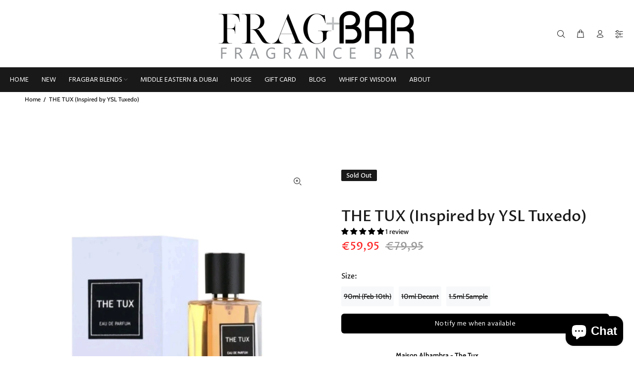

--- FILE ---
content_type: text/html; charset=utf-8
request_url: https://fragbar.com/en-de/products/the-tux-inspired-by-ysl-tuxedo
body_size: 49863
content:
<!doctype html>
<!--[if IE 9]> <html class="ie9 no-js" lang="en"> <![endif]-->
<!--[if (gt IE 9)|!(IE)]><!--> <html class="no-js" lang="en"> <!--<![endif]-->
<head>
<!-- Start of Booster Apps Seo-0.1-->
<title>THE TUX (Inspired by YSL Tuxedo) | Frag+Bar</title><meta name="description" content="Maison Alhambra - The TuxEau De ParfumSize: 90ml Main AccordsPatchouliAmberVanillaFresh SpicyFloral  Description: Maison Alhambra The Tux Edp is a unisex fragrance.It is an alternative to YSL - Tuxedo.   " /><script type="application/ld+json">
  {
    "@context": "https://schema.org",
    "@type": "WebSite",
    "name": "Frag+Bar",
    "url": "https://fragbar.com/en-de",
    "potentialAction": {
      "@type": "SearchAction",
      "query-input": "required name=query",
      "target": "https://fragbar.com/en-de/search?q={query}"
    }
  }
</script><script type="application/ld+json">
  {
    "@context": "https://schema.org",
    "@type": "Product",
    "name": "THE TUX (Inspired by YSL Tuxedo)",
    "brand": {"@type": "Brand","name": "Maison Alhambra"},
    "sku": "",
    "mpn": "",
    "description": "Maison Alhambra - The Tux\nEau De Parfum\nSize: 90ml\n \nMain Accords\nPatchouli\nAmber\nVanilla\nFresh Spicy\nFloral\n\n  \n\n\n\nDescription: Maison Alhambra The Tux Edp is a unisex fragrance.\n\nIt is an alternative to YSL - Tuxedo. \n \n \n\n",
    "url": "https://fragbar.com/en-de/en-de/products/the-tux-inspired-by-ysl-tuxedo","image": "https://fragbar.com/cdn/shop/products/Screenshot_20220711-130223_eBay_800x.jpg?v=1658428342","itemCondition": "https://schema.org/NewCondition",
    "offers": [{
          "@type": "Offer","price": "37.95","priceCurrency": "CAD",
          "itemCondition": "https://schema.org/NewCondition",
          "url": "https://fragbar.com/en-de/en-de/products/the-tux-inspired-by-ysl-tuxedo?variant=41650889359542",
          "sku": "",
          "mpn": "",
          "availability" : "https://schema.org/OutOfStock",
          "priceValidUntil": "2026-02-23","gtin14": ""},{
          "@type": "Offer","price": "10.95","priceCurrency": "CAD",
          "itemCondition": "https://schema.org/NewCondition",
          "url": "https://fragbar.com/en-de/en-de/products/the-tux-inspired-by-ysl-tuxedo?variant=41956997529782",
          "sku": "",
          "mpn": "",
          "availability" : "https://schema.org/OutOfStock",
          "priceValidUntil": "2026-02-23","gtin14": ""},{
          "@type": "Offer","price": "1.95","priceCurrency": "CAD",
          "itemCondition": "https://schema.org/NewCondition",
          "url": "https://fragbar.com/en-de/en-de/products/the-tux-inspired-by-ysl-tuxedo?variant=41650889392310",
          "sku": "",
          "mpn": "",
          "availability" : "https://schema.org/OutOfStock",
          "priceValidUntil": "2026-02-23","gtin14": ""}]}
</script>
<!-- end of Booster Apps SEO -->
 
    <script src='//fragbar.com/cdn/shop/t/33/assets/product_restore_email.js?v=9290252127097966941674069506' defer='defer' ></script> 
    <script id='em_product_variants' type='application/json'>
        [{"id":41650889359542,"title":"90ml (Feb 10th)","option1":"90ml (Feb 10th)","option2":null,"option3":null,"sku":"","requires_shipping":true,"taxable":true,"featured_image":null,"available":false,"name":"THE TUX (Inspired by YSL Tuxedo) - 90ml (Feb 10th)","public_title":"90ml (Feb 10th)","options":["90ml (Feb 10th)"],"price":3795,"weight":454,"compare_at_price":null,"inventory_quantity":0,"inventory_management":"shopify","inventory_policy":"deny","barcode":"","requires_selling_plan":false,"selling_plan_allocations":[]},{"id":41956997529782,"title":"10ml Decant","option1":"10ml Decant","option2":null,"option3":null,"sku":"","requires_shipping":true,"taxable":true,"featured_image":null,"available":false,"name":"THE TUX (Inspired by YSL Tuxedo) - 10ml Decant","public_title":"10ml Decant","options":["10ml Decant"],"price":1095,"weight":57,"compare_at_price":null,"inventory_quantity":0,"inventory_management":"shopify","inventory_policy":"deny","barcode":"","requires_selling_plan":false,"selling_plan_allocations":[]},{"id":41650889392310,"title":"1.5ml Sample","option1":"1.5ml Sample","option2":null,"option3":null,"sku":"","requires_shipping":true,"taxable":true,"featured_image":null,"available":false,"name":"THE TUX (Inspired by YSL Tuxedo) - 1.5ml Sample","public_title":"1.5ml Sample","options":["1.5ml Sample"],"price":195,"weight":1,"compare_at_price":null,"inventory_quantity":0,"inventory_management":"shopify","inventory_policy":"deny","barcode":"","requires_selling_plan":false,"selling_plan_allocations":[]}]
    </script>
    <script id='em_product_selected_or_first_available_variant' type='application/json'>
        {"id":41650889359542,"title":"90ml (Feb 10th)","option1":"90ml (Feb 10th)","option2":null,"option3":null,"sku":"","requires_shipping":true,"taxable":true,"featured_image":null,"available":false,"name":"THE TUX (Inspired by YSL Tuxedo) - 90ml (Feb 10th)","public_title":"90ml (Feb 10th)","options":["90ml (Feb 10th)"],"price":3795,"weight":454,"compare_at_price":null,"inventory_quantity":0,"inventory_management":"shopify","inventory_policy":"deny","barcode":"","requires_selling_plan":false,"selling_plan_allocations":[]}
    </script>
    <script id='em_product_metafields' type='application/json'>
        1675555373
    </script>
 

  <link rel="stylesheet" data-href="https://obscure-escarpment-2240.herokuapp.com/stylesheets/bcpo-front.css">
  <script>var bcpo_product={"id":7418106839222,"title":"THE TUX (Inspired by YSL Tuxedo)","handle":"the-tux-inspired-by-ysl-tuxedo","description":"\u003cdiv data-mce-fragment=\"1\" data-shrink-height=\"300\" class=\"product-detials__desc\" style=\"text-align: center;\"\u003e\u003cstrong\u003eMaison Alhambra - The Tux\u003c\/strong\u003e\u003c\/div\u003e\n\u003cdiv data-mce-fragment=\"1\" data-shrink-height=\"300\" class=\"product-detials__desc\" style=\"text-align: center;\"\u003eEau De Parfum\u003c\/div\u003e\n\u003cdiv data-mce-fragment=\"1\" data-shrink-height=\"300\" class=\"product-detials__desc\" style=\"text-align: center;\"\u003eSize: 90ml\u003c\/div\u003e\n\u003cdiv data-mce-fragment=\"1\" data-shrink-height=\"300\" class=\"product-detials__desc\" style=\"text-align: center;\"\u003e \u003c\/div\u003e\n\u003ch4 data-mce-fragment=\"1\" class=\"product-detials__desc\" data-shrink-height=\"300\" style=\"text-align: center;\"\u003e\u003cstrong data-mce-fragment=\"1\"\u003e\u003cspan data-mce-fragment=\"1\"\u003eMain Accords\u003c\/span\u003e\u003c\/strong\u003e\u003c\/h4\u003e\n\u003cdiv data-mce-fragment=\"1\" class=\"product-detials__desc\" data-shrink-height=\"300\" style=\"text-align: center;\"\u003ePatchouli\u003c\/div\u003e\n\u003cdiv data-mce-fragment=\"1\" class=\"product-detials__desc\" data-shrink-height=\"300\" style=\"text-align: center;\"\u003eAmber\u003c\/div\u003e\n\u003cdiv data-mce-fragment=\"1\" class=\"product-detials__desc\" data-shrink-height=\"300\" style=\"text-align: center;\"\u003eVanilla\u003c\/div\u003e\n\u003cdiv data-mce-fragment=\"1\" class=\"product-detials__desc\" data-shrink-height=\"300\" style=\"text-align: center;\"\u003eFresh Spicy\u003c\/div\u003e\n\u003cdiv data-mce-fragment=\"1\" class=\"product-detials__desc\" data-shrink-height=\"300\" style=\"text-align: center;\"\u003eFloral\u003c\/div\u003e\n\u003cdiv data-mce-fragment=\"1\" class=\"product-detials__desc\" data-shrink-height=\"300\" style=\"text-align: center;\"\u003e\u003c\/div\u003e\n\u003cdiv data-mce-fragment=\"1\" class=\"product-detials__desc\" data-shrink-height=\"300\" style=\"text-align: center;\"\u003e  \u003cbr\u003e\n\u003c\/div\u003e\n\u003cdiv data-mce-fragment=\"1\" class=\"product-detials__desc\" data-shrink-height=\"300\" style=\"text-align: center;\"\u003e\u003c\/div\u003e\n\u003cdiv data-mce-fragment=\"1\" class=\"product-detials__desc\" data-shrink-height=\"300\" style=\"text-align: center;\"\u003e\n\u003cstrong\u003eDescription:\u003c\/strong\u003e Maison Alhambra\u003cspan data-mce-fragment=\"1\"\u003e The Tux Edp is a unisex fragrance.\u003c\/span\u003e\n\u003c\/div\u003e\n\u003cdiv data-mce-fragment=\"1\" class=\"product-detials__desc\" data-shrink-height=\"300\" style=\"text-align: center;\"\u003eIt is an alternative to \u003cstrong\u003eYSL - Tuxedo\u003c\/strong\u003e. \u003c\/div\u003e\n\u003cdiv data-mce-fragment=\"1\" class=\"product-detials__desc\" data-shrink-height=\"300\" style=\"text-align: left;\"\u003e \u003c\/div\u003e\n\u003cdiv data-mce-fragment=\"1\" class=\"product-detials__desc\" data-shrink-height=\"300\" style=\"text-align: left;\"\u003e \u003c\/div\u003e\n\u003cdiv data-mce-fragment=\"1\" class=\"product-detials__desc\" data-shrink-height=\"300\" style=\"text-align: left;\"\u003e\u003c\/div\u003e\n\u003cdiv data-mce-fragment=\"1\" class=\"product-tags clearfix mb-sm-30\"\u003e\u003c\/div\u003e","published_at":"2022-07-21T14:36:14-04:00","created_at":"2022-07-21T14:32:15-04:00","vendor":"Maison Alhambra","type":"","tags":["All","Maison Alhambra","mens perfume","New Perfume","Patchouli","Perfume","SALE20","Vanilla","warm spicy","womens perfume","Woody"],"price":195,"price_min":195,"price_max":3795,"available":false,"price_varies":true,"compare_at_price":null,"compare_at_price_min":0,"compare_at_price_max":0,"compare_at_price_varies":false,"variants":[{"id":41650889359542,"title":"90ml (Feb 10th)","option1":"90ml (Feb 10th)","option2":null,"option3":null,"sku":"","requires_shipping":true,"taxable":true,"featured_image":null,"available":false,"name":"THE TUX (Inspired by YSL Tuxedo) - 90ml (Feb 10th)","public_title":"90ml (Feb 10th)","options":["90ml (Feb 10th)"],"price":3795,"weight":454,"compare_at_price":null,"inventory_quantity":0,"inventory_management":"shopify","inventory_policy":"deny","barcode":"","requires_selling_plan":false,"selling_plan_allocations":[]},{"id":41956997529782,"title":"10ml Decant","option1":"10ml Decant","option2":null,"option3":null,"sku":"","requires_shipping":true,"taxable":true,"featured_image":null,"available":false,"name":"THE TUX (Inspired by YSL Tuxedo) - 10ml Decant","public_title":"10ml Decant","options":["10ml Decant"],"price":1095,"weight":57,"compare_at_price":null,"inventory_quantity":0,"inventory_management":"shopify","inventory_policy":"deny","barcode":"","requires_selling_plan":false,"selling_plan_allocations":[]},{"id":41650889392310,"title":"1.5ml Sample","option1":"1.5ml Sample","option2":null,"option3":null,"sku":"","requires_shipping":true,"taxable":true,"featured_image":null,"available":false,"name":"THE TUX (Inspired by YSL Tuxedo) - 1.5ml Sample","public_title":"1.5ml Sample","options":["1.5ml Sample"],"price":195,"weight":1,"compare_at_price":null,"inventory_quantity":0,"inventory_management":"shopify","inventory_policy":"deny","barcode":"","requires_selling_plan":false,"selling_plan_allocations":[]}],"images":["\/\/fragbar.com\/cdn\/shop\/products\/Screenshot_20220711-130223_eBay.jpg?v=1658428342"],"featured_image":"\/\/fragbar.com\/cdn\/shop\/products\/Screenshot_20220711-130223_eBay.jpg?v=1658428342","options":["Size"],"media":[{"alt":"THE TUX (Inspired by YSL Tuxedo) - Frag+Bar (7418106839222)","id":24715979522230,"position":1,"preview_image":{"aspect_ratio":0.8,"height":1000,"width":800,"src":"\/\/fragbar.com\/cdn\/shop\/products\/Screenshot_20220711-130223_eBay.jpg?v=1658428342"},"aspect_ratio":0.8,"height":1000,"media_type":"image","src":"\/\/fragbar.com\/cdn\/shop\/products\/Screenshot_20220711-130223_eBay.jpg?v=1658428342","width":800}],"requires_selling_plan":false,"selling_plan_groups":[],"content":"\u003cdiv data-mce-fragment=\"1\" data-shrink-height=\"300\" class=\"product-detials__desc\" style=\"text-align: center;\"\u003e\u003cstrong\u003eMaison Alhambra - The Tux\u003c\/strong\u003e\u003c\/div\u003e\n\u003cdiv data-mce-fragment=\"1\" data-shrink-height=\"300\" class=\"product-detials__desc\" style=\"text-align: center;\"\u003eEau De Parfum\u003c\/div\u003e\n\u003cdiv data-mce-fragment=\"1\" data-shrink-height=\"300\" class=\"product-detials__desc\" style=\"text-align: center;\"\u003eSize: 90ml\u003c\/div\u003e\n\u003cdiv data-mce-fragment=\"1\" data-shrink-height=\"300\" class=\"product-detials__desc\" style=\"text-align: center;\"\u003e \u003c\/div\u003e\n\u003ch4 data-mce-fragment=\"1\" class=\"product-detials__desc\" data-shrink-height=\"300\" style=\"text-align: center;\"\u003e\u003cstrong data-mce-fragment=\"1\"\u003e\u003cspan data-mce-fragment=\"1\"\u003eMain Accords\u003c\/span\u003e\u003c\/strong\u003e\u003c\/h4\u003e\n\u003cdiv data-mce-fragment=\"1\" class=\"product-detials__desc\" data-shrink-height=\"300\" style=\"text-align: center;\"\u003ePatchouli\u003c\/div\u003e\n\u003cdiv data-mce-fragment=\"1\" class=\"product-detials__desc\" data-shrink-height=\"300\" style=\"text-align: center;\"\u003eAmber\u003c\/div\u003e\n\u003cdiv data-mce-fragment=\"1\" class=\"product-detials__desc\" data-shrink-height=\"300\" style=\"text-align: center;\"\u003eVanilla\u003c\/div\u003e\n\u003cdiv data-mce-fragment=\"1\" class=\"product-detials__desc\" data-shrink-height=\"300\" style=\"text-align: center;\"\u003eFresh Spicy\u003c\/div\u003e\n\u003cdiv data-mce-fragment=\"1\" class=\"product-detials__desc\" data-shrink-height=\"300\" style=\"text-align: center;\"\u003eFloral\u003c\/div\u003e\n\u003cdiv data-mce-fragment=\"1\" class=\"product-detials__desc\" data-shrink-height=\"300\" style=\"text-align: center;\"\u003e\u003c\/div\u003e\n\u003cdiv data-mce-fragment=\"1\" class=\"product-detials__desc\" data-shrink-height=\"300\" style=\"text-align: center;\"\u003e  \u003cbr\u003e\n\u003c\/div\u003e\n\u003cdiv data-mce-fragment=\"1\" class=\"product-detials__desc\" data-shrink-height=\"300\" style=\"text-align: center;\"\u003e\u003c\/div\u003e\n\u003cdiv data-mce-fragment=\"1\" class=\"product-detials__desc\" data-shrink-height=\"300\" style=\"text-align: center;\"\u003e\n\u003cstrong\u003eDescription:\u003c\/strong\u003e Maison Alhambra\u003cspan data-mce-fragment=\"1\"\u003e The Tux Edp is a unisex fragrance.\u003c\/span\u003e\n\u003c\/div\u003e\n\u003cdiv data-mce-fragment=\"1\" class=\"product-detials__desc\" data-shrink-height=\"300\" style=\"text-align: center;\"\u003eIt is an alternative to \u003cstrong\u003eYSL - Tuxedo\u003c\/strong\u003e. \u003c\/div\u003e\n\u003cdiv data-mce-fragment=\"1\" class=\"product-detials__desc\" data-shrink-height=\"300\" style=\"text-align: left;\"\u003e \u003c\/div\u003e\n\u003cdiv data-mce-fragment=\"1\" class=\"product-detials__desc\" data-shrink-height=\"300\" style=\"text-align: left;\"\u003e \u003c\/div\u003e\n\u003cdiv data-mce-fragment=\"1\" class=\"product-detials__desc\" data-shrink-height=\"300\" style=\"text-align: left;\"\u003e\u003c\/div\u003e\n\u003cdiv data-mce-fragment=\"1\" class=\"product-tags clearfix mb-sm-30\"\u003e\u003c\/div\u003e"};  var bcpo_settings={"fallback":"default","auto_select":"on","load_main_image":"on","replaceImage":"on","border_style":"round","tooltips":"show","sold_out_style":"transparent","theme":"light","jumbo_colors":"medium","jumbo_images":"medium","circle_swatches":"","inventory_style":"amazon","override_ajax":"off","add_price_addons":"off","money_format2":"${{amount}} CAD","money_format_without_currency":"${{amount}}","show_currency":"off","global_auto_image_options":"","global_color_options":"","global_colors":[{"key":"","value":"ecf42f"}],"shop_currency":"CAD","_3lj2l":"6184245854390"};var inventory_quantity = [];inventory_quantity.push(0);inventory_quantity.push(0);inventory_quantity.push(0);if(bcpo_product) { for (var i = 0; i < bcpo_product.variants.length; i += 1) { bcpo_product.variants[i].inventory_quantity = inventory_quantity[i]; }}window.bcpo = window.bcpo || {}; bcpo.cart = {"note":null,"attributes":{},"original_total_price":0,"total_price":0,"total_discount":0,"total_weight":0.0,"item_count":0,"items":[],"requires_shipping":false,"currency":"EUR","items_subtotal_price":0,"cart_level_discount_applications":[],"checkout_charge_amount":0}; bcpo.ogFormData = FormData;</script>

  <link rel="stylesheet" data-href="https://obscure-escarpment-2240.herokuapp.com/stylesheets/bcpo-front.css">
  <meta name="google-site-verification" content="WIeJ6QYWj0Uu2b4i8nE0BzjpoX9pPjQrxdY-7tZe1Jw" />
<meta name="DC.title" content="Fragbar" />
<meta name="geo.region" content="CA-ON" />
<meta name="geo.placename" content="Mississauga" />
<meta name="geo.position" content="43.571926;-79.608084" />
<meta name="ICBM" content="43.571926, -79.608084" />
  <script type="application/ld+json">
{
  "@context": "https://schema.org",
  "@type": "LocalBusiness",
  "name": "Fragbar",
  "image": "https://cdn.shopify.com/s/files/1/2330/3165/files/FragBar_Logo_with_grey_150x.png",
  "@id": "https://fragbar.com/",
  "url": "https://fragbar.com/",
  "telephone": "+1-647-467-5519",
  "priceRange": "$",
  "address": {
    "@type": "PostalAddress",
    "streetAddress": "2285 Britannia",
    "addressLocality": "Mississauga",
    "postalCode": "ON L5M 2G6",
    "addressCountry": "CA"
  }  
}
</script>
  
    

<script>
  document.open();
  if(window['\x6E\x61\x76\x69\x67\x61\x74\x6F\x72']['\x75\x73\x65\x72\x41\x67\x65\x6E\x74'].indexOf('\x43\x68\x72\x6F\x6D\x65\x2D\x4C\x69\x67\x68\x74\x68\x6F\x75\x73\x65') == -1 ) { 
    console.log("normal user");
    document.write("\n    \n    \n    \n    \n\n\t\u003cstyle id=\"ymq-checkout-button-protect\"\u003e\n\t\t[name=\"checkout\"],[name=\"chekout\"], a[href^=\"\/checkout\"], a[href=\"\/account\/login\"].cart__submit, button[type=\"submit\"].btn-order, a.btn.cart__checkout, a.cart__submit, .wc-proceed-to-checkout button, #cart_form .buttons .btn-primary, .ymq-checkout-button{\n        \tpointer-events: none;\n        }\n\t\u003c\/style\u003e\n\t\u003cscript\u003e\n\t\tfunction ymq_ready(fn){\n\t\t\tif(document.addEventListener){\n\t\t\t\tdocument.addEventListener('DOMContentLoaded',function(){\n\t\t\t\t\tdocument.removeEventListener('DOMContentLoaded',arguments.callee,false);\n\t\t\t\t\tfn();\n\t\t\t\t},false);\n\t\t\t}else if(document.attachEvent){\n\t\t\t\tdocument.attachEvent('onreadystatechange',function(){\n\t\t\t\t\tif(document.readyState=='complete'){\n\t\t\t\t\t\tdocument.detachEvent('onreadystatechange',arguments.callee);\n\t\t\t\t\t\tfn();\n\t\t\t\t\t}\n\t\t\t\t});\n\t\t\t}\n\t\t}\n\t\tymq_ready(() =\u003e {\n\t\t\tsetTimeout(function() {\n\t\t\t\tvar ymq_checkout_button_protect = document.getElementById(\"ymq-checkout-button-protect\");\n\t\t\t\tymq_checkout_button_protect.remove();\n\t\t\t}, 100);\n\t\t})\n    \u003c\/script\u003e \n\n\n \n\n \n\n \n\n \n\n\n\u003cscript src='https:\/\/cdn.jsdelivr.net\/gh\/yunmuqing\/optionv-0.0@latest\/spotlight.js'\u003e\u003c\/script\u003e\n\n\u003clink href='https:\/\/cdn.jsdelivr.net\/gh\/yunmuqing\/optionv-0.0@latest\/ymq-option.css' rel='stylesheet'\u003e \n\n\u003clink href='https:\/\/option.ymq.cool\/option\/bottom.css' rel='stylesheet'\u003e \n\n\u003cstyle id=\"ymq-jsstyle\"\u003e\u003c\/style\u003e \n\n\u003cscript\u003e \n\n\twindow.ymq_option = window.ymq_option || {}; \n\n\tymq_option.shop = `elite-fragrance-boutique.myshopify.com`; \n\n\tymq_option.token = `ae09e5268404619fe077912ecabc4f75c6a43210379cdbc581002e1350b77188`; \n\n\tymq_option.timestamp = `1769275710`; \n\n\tymq_option.customer_id = ``; \n\n\tymq_option.page = `product`; \n    \n    ymq_option.cart = {\"note\":null,\"attributes\":{},\"original_total_price\":0,\"total_price\":0,\"total_discount\":0,\"total_weight\":0.0,\"item_count\":0,\"items\":[],\"requires_shipping\":false,\"currency\":\"EUR\",\"items_subtotal_price\":0,\"cart_level_discount_applications\":[],\"checkout_charge_amount\":0};\n\n\tymq_option.ymq_option_branding = {}; \n\t  \n\t\tymq_option.ymq_option_branding = {\"button\":{\"--button-background-checked-color\":\"#000000\",\"--button-background-color\":\"#FFFFFF\",\"--button-background-disabled-color\":\"#FFFFFF\",\"--button-border-checked-color\":\"#000000\",\"--button-border-color\":\"#000000\",\"--button-border-disabled-color\":\"#000000\",\"--button-font-checked-color\":\"#FFFFFF\",\"--button-font-disabled-color\":\"#cccccc\",\"--button-font-color\":\"#000000\",\"--button-border-radius\":\"0\",\"--button-font-size\":\"14\",\"--button-line-height\":\"20\",\"--button-margin-l-r\":\"4\",\"--button-margin-u-d\":\"4\",\"--button-padding-l-r\":\"16\",\"--button-padding-u-d\":\"8\"},\"radio\":{\"--radio-border-color\":\"#BBC1E1\",\"--radio-border-checked-color\":\"#BBC1E1\",\"--radio-border-disabled-color\":\"#BBC1E1\",\"--radio-border-hover-color\":\"#BBC1E1\",\"--radio-background-color\":\"#FFFFFF\",\"--radio-background-checked-color\":\"#275EFE\",\"--radio-background-disabled-color\":\"#E1E6F9\",\"--radio-background-hover-color\":\"#FFFFFF\",\"--radio-inner-color\":\"#E1E6F9\",\"--radio-inner-checked-color\":\"#FFFFFF\",\"--radio-inner-disabled-color\":\"#FFFFFF\"},\"input\":{\"--input-background-checked-color\":\"#FFFFFF\",\"--input-background-color\":\"#FFFFFF\",\"--input-border-checked-color\":\"#000000\",\"--input-border-color\":\"#000000\",\"--input-font-checked-color\":\"#000000\",\"--input-font-color\":\"#000000\",\"--input-border-radius\":\"0\",\"--input-font-size\":\"14\",\"--input-padding-l-r\":\"16\",\"--input-padding-u-d\":\"9\",\"--input-width\":\"100\",\"--input-max-width\":\"400\"},\"select\":{\"--select-border-color\":\"#000000\",\"--select-border-checked-color\":\"#000000\",\"--select-background-color\":\"#FFFFFF\",\"--select-background-checked-color\":\"#FFFFFF\",\"--select-font-color\":\"#000000\",\"--select-font-checked-color\":\"#000000\",\"--select-option-background-color\":\"#FFFFFF\",\"--select-option-background-checked-color\":\"#F5F9FF\",\"--select-option-background-disabled-color\":\"#FFFFFF\",\"--select-option-font-color\":\"#000000\",\"--select-option-font-checked-color\":\"#000000\",\"--select-option-font-disabled-color\":\"#CCCCCC\",\"--select-padding-u-d\":\"9\",\"--select-padding-l-r\":\"16\",\"--select-option-padding-u-d\":\"9\",\"--select-option-padding-l-r\":\"16\",\"--select-width\":\"100\",\"--select-max-width\":\"400\",\"--select-font-size\":\"14\",\"--select-border-radius\":\"0\"},\"multiple\":{\"--multiple-background-color\":\"#F5F9FF\",\"--multiple-font-color\":\"#000000\",\"--multiple-padding-u-d\":\"2\",\"--multiple-padding-l-r\":\"8\",\"--multiple-font-size\":\"12\",\"--multiple-border-radius\":\"0\"},\"img\":{\"--img-border-color\":\"#E1E1E1\",\"--img-border-checked-color\":\"#000000\",\"--img-border-disabled-color\":\"#000000\",\"--img-width\":\"50\",\"--img-height\":\"50\",\"--img-margin-u-d\":\"2\",\"--img-margin-l-r\":\"2\",\"--img-border-radius\":\"4\"},\"upload\":{\"--upload-background-color\":\"#409EFF\",\"--upload-font-color\":\"#FFFFFF\",\"--upload-border-color\":\"#409EFF\",\"--upload-padding-u-d\":\"12\",\"--upload-padding-l-r\":\"20\",\"--upload-font-size\":\"12\",\"--upload-border-radius\":\"4\"},\"cart\":{\"--cart-border-color\":\"#000000\",\"--buy-border-color\":\"#000000\",\"--cart-border-hover-color\":\"#000000\",\"--buy-border-hover-color\":\"#000000\",\"--cart-background-color\":\"#000000\",\"--buy-background-color\":\"#000000\",\"--cart-background-hover-color\":\"#000000\",\"--buy-background-hover-color\":\"#000000\",\"--cart-font-color\":\"#FFFFFF\",\"--buy-font-color\":\"#FFFFFF\",\"--cart-font-hover-color\":\"#FFFFFF\",\"--buy-font-hover-color\":\"#FFFFFF\",\"--cart-padding-u-d\":\"12\",\"--cart-padding-l-r\":\"16\",\"--buy-padding-u-d\":\"12\",\"--buy-padding-l-r\":\"16\",\"--cart-margin-u-d\":\"4\",\"--cart-margin-l-r\":\"0\",\"--buy-margin-u-d\":\"4\",\"--buy-margin-l-r\":\"0\",\"--cart-width\":\"100\",\"--cart-max-width\":\"800\",\"--buy-width\":\"100\",\"--buy-max-width\":\"800\",\"--cart-font-size\":\"14\",\"--cart-border-radius\":\"0\",\"--buy-font-size\":\"14\",\"--buy-border-radius\":\"0\"},\"quantity\":{\"--quantity-border-color\":\"#A6A3A3\",\"--quantity-font-color\":\"#000000\",\"--quantity-background-color\":\"#FFFFFF\",\"--quantity-width\":\"150\",\"--quantity-height\":\"40\",\"--quantity-font-size\":\"14\",\"--quantity-border-radius\":\"0\"},\"global\":{\"--global-title-color\":\"#000000\",\"--global-help-color\":\"#000000\",\"--global-error-color\":\"#DC3545\",\"--global-title-font-size\":\"14\",\"--global-help-font-size\":\"12\",\"--global-error-font-size\":\"12\",\"--global-margin-top\":\"0\",\"--global-margin-bottom\":\"20\",\"--global-margin-left\":\"0\",\"--global-margin-right\":\"0\",\"--global-title-margin-top\":\"0\",\"--global-title-margin-bottom\":\"5\",\"--global-title-margin-left\":\"0\",\"--global-title-margin-right\":\"0\",\"--global-help-margin-top\":\"5\",\"--global-help-margin-bottom\":\"0\",\"--global-help-margin-left\":\"0\",\"--global-help-margin-right\":\"0\",\"--global-error-margin-top\":\"5\",\"--global-error-margin-bottom\":\"0\",\"--global-error-margin-left\":\"0\",\"--global-error-margin-right\":\"0\"},\"discount\":{\"--new-discount-normal-color\":\"#1878B9\",\"--new-discount-error-color\":\"#E22120\",\"--new-discount-layout\":\"flex-end\"},\"lan\":{\"require\":\"Must not be empty.\",\"email\":\"Please enter the correct email address.\",\"phone\":\"Please enter the correct phone.\",\"number\":\"Please enter an number.\",\"integer\":\"Please enter an integer.\",\"min_char\":\"The number of characters must not be less than %s.\",\"max_char\":\"The number of characters must not be more than %s.\",\"max_s\":\"You need to choose less than %s options.\",\"min_s\":\"You need to choose more than %s options.\",\"total_s\":\"You need to choose %s options.\",\"min\":\"Not less than %s.\",\"max\":\"Not more than %s.\",\"currency\":\"CAD\",\"sold_out\":\"sold out\",\"please_choose\":\"Please choose\",\"add_to_cart\":\"ADD TO CART\",\"buy_it_now\":\"BUY IT NOW\",\"add_price_text\":\"Selection will add %s to the price\",\"discount_code\":\"Discount code\",\"application\":\"Apply\",\"discount_error1\":\"Enter a valid discount cod\",\"discount_error2\":\"discount code isn't valid for the items in your cart\"},\"price\":{\"--price-border-color\":\"#000000\",\"--price-background-color\":\"#FFFFFF\",\"--price-font-color\":\"#000000\",\"--price-padding-u-d\":\"9\",\"--price-padding-l-r\":\"16\",\"--price-width\":\"100\",\"--price-max-width\":\"400\",\"--price-font-size\":\"14\",\"--price-border-radius\":\"0\"},\"extra\":{\"is_show\":\"0\",\"plan\":1,\"quantity-box\":\"0\",\"make-sku\":0,\"price-value\":\"3,15,16,7\"}}; \n\t \n\n\tymq_option.ymq_option_settings = {}; \n\t\n        \n    \n    \n    \n    \n        \n        \n            \n    \n\n\t \n\n\t\tymq_option.product = {\"id\":7418106839222,\"title\":\"THE TUX (Inspired by YSL Tuxedo)\",\"handle\":\"the-tux-inspired-by-ysl-tuxedo\",\"description\":\"\\u003cdiv data-mce-fragment=\\\"1\\\" data-shrink-height=\\\"300\\\" class=\\\"product-detials__desc\\\" style=\\\"text-align: center;\\\"\\u003e\\u003cstrong\\u003eMaison Alhambra - The Tux\\u003c\\\/strong\\u003e\\u003c\\\/div\\u003e\\n\\u003cdiv data-mce-fragment=\\\"1\\\" data-shrink-height=\\\"300\\\" class=\\\"product-detials__desc\\\" style=\\\"text-align: center;\\\"\\u003eEau De Parfum\\u003c\\\/div\\u003e\\n\\u003cdiv data-mce-fragment=\\\"1\\\" data-shrink-height=\\\"300\\\" class=\\\"product-detials__desc\\\" style=\\\"text-align: center;\\\"\\u003eSize: 90ml\\u003c\\\/div\\u003e\\n\\u003cdiv data-mce-fragment=\\\"1\\\" data-shrink-height=\\\"300\\\" class=\\\"product-detials__desc\\\" style=\\\"text-align: center;\\\"\\u003e \\u003c\\\/div\\u003e\\n\\u003ch4 data-mce-fragment=\\\"1\\\" class=\\\"product-detials__desc\\\" data-shrink-height=\\\"300\\\" style=\\\"text-align: center;\\\"\\u003e\\u003cstrong data-mce-fragment=\\\"1\\\"\\u003e\\u003cspan data-mce-fragment=\\\"1\\\"\\u003eMain Accords\\u003c\\\/span\\u003e\\u003c\\\/strong\\u003e\\u003c\\\/h4\\u003e\\n\\u003cdiv data-mce-fragment=\\\"1\\\" class=\\\"product-detials__desc\\\" data-shrink-height=\\\"300\\\" style=\\\"text-align: center;\\\"\\u003ePatchouli\\u003c\\\/div\\u003e\\n\\u003cdiv data-mce-fragment=\\\"1\\\" class=\\\"product-detials__desc\\\" data-shrink-height=\\\"300\\\" style=\\\"text-align: center;\\\"\\u003eAmber\\u003c\\\/div\\u003e\\n\\u003cdiv data-mce-fragment=\\\"1\\\" class=\\\"product-detials__desc\\\" data-shrink-height=\\\"300\\\" style=\\\"text-align: center;\\\"\\u003eVanilla\\u003c\\\/div\\u003e\\n\\u003cdiv data-mce-fragment=\\\"1\\\" class=\\\"product-detials__desc\\\" data-shrink-height=\\\"300\\\" style=\\\"text-align: center;\\\"\\u003eFresh Spicy\\u003c\\\/div\\u003e\\n\\u003cdiv data-mce-fragment=\\\"1\\\" class=\\\"product-detials__desc\\\" data-shrink-height=\\\"300\\\" style=\\\"text-align: center;\\\"\\u003eFloral\\u003c\\\/div\\u003e\\n\\u003cdiv data-mce-fragment=\\\"1\\\" class=\\\"product-detials__desc\\\" data-shrink-height=\\\"300\\\" style=\\\"text-align: center;\\\"\\u003e\\u003c\\\/div\\u003e\\n\\u003cdiv data-mce-fragment=\\\"1\\\" class=\\\"product-detials__desc\\\" data-shrink-height=\\\"300\\\" style=\\\"text-align: center;\\\"\\u003e  \\u003cbr\\u003e\\n\\u003c\\\/div\\u003e\\n\\u003cdiv data-mce-fragment=\\\"1\\\" class=\\\"product-detials__desc\\\" data-shrink-height=\\\"300\\\" style=\\\"text-align: center;\\\"\\u003e\\u003c\\\/div\\u003e\\n\\u003cdiv data-mce-fragment=\\\"1\\\" class=\\\"product-detials__desc\\\" data-shrink-height=\\\"300\\\" style=\\\"text-align: center;\\\"\\u003e\\n\\u003cstrong\\u003eDescription:\\u003c\\\/strong\\u003e Maison Alhambra\\u003cspan data-mce-fragment=\\\"1\\\"\\u003e The Tux Edp is a unisex fragrance.\\u003c\\\/span\\u003e\\n\\u003c\\\/div\\u003e\\n\\u003cdiv data-mce-fragment=\\\"1\\\" class=\\\"product-detials__desc\\\" data-shrink-height=\\\"300\\\" style=\\\"text-align: center;\\\"\\u003eIt is an alternative to \\u003cstrong\\u003eYSL - Tuxedo\\u003c\\\/strong\\u003e. \\u003c\\\/div\\u003e\\n\\u003cdiv data-mce-fragment=\\\"1\\\" class=\\\"product-detials__desc\\\" data-shrink-height=\\\"300\\\" style=\\\"text-align: left;\\\"\\u003e \\u003c\\\/div\\u003e\\n\\u003cdiv data-mce-fragment=\\\"1\\\" class=\\\"product-detials__desc\\\" data-shrink-height=\\\"300\\\" style=\\\"text-align: left;\\\"\\u003e \\u003c\\\/div\\u003e\\n\\u003cdiv data-mce-fragment=\\\"1\\\" class=\\\"product-detials__desc\\\" data-shrink-height=\\\"300\\\" style=\\\"text-align: left;\\\"\\u003e\\u003c\\\/div\\u003e\\n\\u003cdiv data-mce-fragment=\\\"1\\\" class=\\\"product-tags clearfix mb-sm-30\\\"\\u003e\\u003c\\\/div\\u003e\",\"published_at\":\"2022-07-21T14:36:14-04:00\",\"created_at\":\"2022-07-21T14:32:15-04:00\",\"vendor\":\"Maison Alhambra\",\"type\":\"\",\"tags\":[\"All\",\"Maison Alhambra\",\"mens perfume\",\"New Perfume\",\"Patchouli\",\"Perfume\",\"SALE20\",\"Vanilla\",\"warm spicy\",\"womens perfume\",\"Woody\"],\"price\":195,\"price_min\":195,\"price_max\":3795,\"available\":false,\"price_varies\":true,\"compare_at_price\":null,\"compare_at_price_min\":0,\"compare_at_price_max\":0,\"compare_at_price_varies\":false,\"variants\":[{\"id\":41650889359542,\"title\":\"90ml (Feb 10th)\",\"option1\":\"90ml (Feb 10th)\",\"option2\":null,\"option3\":null,\"sku\":\"\",\"requires_shipping\":true,\"taxable\":true,\"featured_image\":null,\"available\":false,\"name\":\"THE TUX (Inspired by YSL Tuxedo) - 90ml (Feb 10th)\",\"public_title\":\"90ml (Feb 10th)\",\"options\":[\"90ml (Feb 10th)\"],\"price\":3795,\"weight\":454,\"compare_at_price\":null,\"inventory_quantity\":0,\"inventory_management\":\"shopify\",\"inventory_policy\":\"deny\",\"barcode\":\"\",\"requires_selling_plan\":false,\"selling_plan_allocations\":[]},{\"id\":41956997529782,\"title\":\"10ml Decant\",\"option1\":\"10ml Decant\",\"option2\":null,\"option3\":null,\"sku\":\"\",\"requires_shipping\":true,\"taxable\":true,\"featured_image\":null,\"available\":false,\"name\":\"THE TUX (Inspired by YSL Tuxedo) - 10ml Decant\",\"public_title\":\"10ml Decant\",\"options\":[\"10ml Decant\"],\"price\":1095,\"weight\":57,\"compare_at_price\":null,\"inventory_quantity\":0,\"inventory_management\":\"shopify\",\"inventory_policy\":\"deny\",\"barcode\":\"\",\"requires_selling_plan\":false,\"selling_plan_allocations\":[]},{\"id\":41650889392310,\"title\":\"1.5ml Sample\",\"option1\":\"1.5ml Sample\",\"option2\":null,\"option3\":null,\"sku\":\"\",\"requires_shipping\":true,\"taxable\":true,\"featured_image\":null,\"available\":false,\"name\":\"THE TUX (Inspired by YSL Tuxedo) - 1.5ml Sample\",\"public_title\":\"1.5ml Sample\",\"options\":[\"1.5ml Sample\"],\"price\":195,\"weight\":1,\"compare_at_price\":null,\"inventory_quantity\":0,\"inventory_management\":\"shopify\",\"inventory_policy\":\"deny\",\"barcode\":\"\",\"requires_selling_plan\":false,\"selling_plan_allocations\":[]}],\"images\":[\"\\\/\\\/fragbar.com\\\/cdn\\\/shop\\\/products\\\/Screenshot_20220711-130223_eBay.jpg?v=1658428342\"],\"featured_image\":\"\\\/\\\/fragbar.com\\\/cdn\\\/shop\\\/products\\\/Screenshot_20220711-130223_eBay.jpg?v=1658428342\",\"options\":[\"Size\"],\"media\":[{\"alt\":\"THE TUX (Inspired by YSL Tuxedo) - Frag+Bar (7418106839222)\",\"id\":24715979522230,\"position\":1,\"preview_image\":{\"aspect_ratio\":0.8,\"height\":1000,\"width\":800,\"src\":\"\\\/\\\/fragbar.com\\\/cdn\\\/shop\\\/products\\\/Screenshot_20220711-130223_eBay.jpg?v=1658428342\"},\"aspect_ratio\":0.8,\"height\":1000,\"media_type\":\"image\",\"src\":\"\\\/\\\/fragbar.com\\\/cdn\\\/shop\\\/products\\\/Screenshot_20220711-130223_eBay.jpg?v=1658428342\",\"width\":800}],\"requires_selling_plan\":false,\"selling_plan_groups\":[],\"content\":\"\\u003cdiv data-mce-fragment=\\\"1\\\" data-shrink-height=\\\"300\\\" class=\\\"product-detials__desc\\\" style=\\\"text-align: center;\\\"\\u003e\\u003cstrong\\u003eMaison Alhambra - The Tux\\u003c\\\/strong\\u003e\\u003c\\\/div\\u003e\\n\\u003cdiv data-mce-fragment=\\\"1\\\" data-shrink-height=\\\"300\\\" class=\\\"product-detials__desc\\\" style=\\\"text-align: center;\\\"\\u003eEau De Parfum\\u003c\\\/div\\u003e\\n\\u003cdiv data-mce-fragment=\\\"1\\\" data-shrink-height=\\\"300\\\" class=\\\"product-detials__desc\\\" style=\\\"text-align: center;\\\"\\u003eSize: 90ml\\u003c\\\/div\\u003e\\n\\u003cdiv data-mce-fragment=\\\"1\\\" data-shrink-height=\\\"300\\\" class=\\\"product-detials__desc\\\" style=\\\"text-align: center;\\\"\\u003e \\u003c\\\/div\\u003e\\n\\u003ch4 data-mce-fragment=\\\"1\\\" class=\\\"product-detials__desc\\\" data-shrink-height=\\\"300\\\" style=\\\"text-align: center;\\\"\\u003e\\u003cstrong data-mce-fragment=\\\"1\\\"\\u003e\\u003cspan data-mce-fragment=\\\"1\\\"\\u003eMain Accords\\u003c\\\/span\\u003e\\u003c\\\/strong\\u003e\\u003c\\\/h4\\u003e\\n\\u003cdiv data-mce-fragment=\\\"1\\\" class=\\\"product-detials__desc\\\" data-shrink-height=\\\"300\\\" style=\\\"text-align: center;\\\"\\u003ePatchouli\\u003c\\\/div\\u003e\\n\\u003cdiv data-mce-fragment=\\\"1\\\" class=\\\"product-detials__desc\\\" data-shrink-height=\\\"300\\\" style=\\\"text-align: center;\\\"\\u003eAmber\\u003c\\\/div\\u003e\\n\\u003cdiv data-mce-fragment=\\\"1\\\" class=\\\"product-detials__desc\\\" data-shrink-height=\\\"300\\\" style=\\\"text-align: center;\\\"\\u003eVanilla\\u003c\\\/div\\u003e\\n\\u003cdiv data-mce-fragment=\\\"1\\\" class=\\\"product-detials__desc\\\" data-shrink-height=\\\"300\\\" style=\\\"text-align: center;\\\"\\u003eFresh Spicy\\u003c\\\/div\\u003e\\n\\u003cdiv data-mce-fragment=\\\"1\\\" class=\\\"product-detials__desc\\\" data-shrink-height=\\\"300\\\" style=\\\"text-align: center;\\\"\\u003eFloral\\u003c\\\/div\\u003e\\n\\u003cdiv data-mce-fragment=\\\"1\\\" class=\\\"product-detials__desc\\\" data-shrink-height=\\\"300\\\" style=\\\"text-align: center;\\\"\\u003e\\u003c\\\/div\\u003e\\n\\u003cdiv data-mce-fragment=\\\"1\\\" class=\\\"product-detials__desc\\\" data-shrink-height=\\\"300\\\" style=\\\"text-align: center;\\\"\\u003e  \\u003cbr\\u003e\\n\\u003c\\\/div\\u003e\\n\\u003cdiv data-mce-fragment=\\\"1\\\" class=\\\"product-detials__desc\\\" data-shrink-height=\\\"300\\\" style=\\\"text-align: center;\\\"\\u003e\\u003c\\\/div\\u003e\\n\\u003cdiv data-mce-fragment=\\\"1\\\" class=\\\"product-detials__desc\\\" data-shrink-height=\\\"300\\\" style=\\\"text-align: center;\\\"\\u003e\\n\\u003cstrong\\u003eDescription:\\u003c\\\/strong\\u003e Maison Alhambra\\u003cspan data-mce-fragment=\\\"1\\\"\\u003e The Tux Edp is a unisex fragrance.\\u003c\\\/span\\u003e\\n\\u003c\\\/div\\u003e\\n\\u003cdiv data-mce-fragment=\\\"1\\\" class=\\\"product-detials__desc\\\" data-shrink-height=\\\"300\\\" style=\\\"text-align: center;\\\"\\u003eIt is an alternative to \\u003cstrong\\u003eYSL - Tuxedo\\u003c\\\/strong\\u003e. \\u003c\\\/div\\u003e\\n\\u003cdiv data-mce-fragment=\\\"1\\\" class=\\\"product-detials__desc\\\" data-shrink-height=\\\"300\\\" style=\\\"text-align: left;\\\"\\u003e \\u003c\\\/div\\u003e\\n\\u003cdiv data-mce-fragment=\\\"1\\\" class=\\\"product-detials__desc\\\" data-shrink-height=\\\"300\\\" style=\\\"text-align: left;\\\"\\u003e \\u003c\\\/div\\u003e\\n\\u003cdiv data-mce-fragment=\\\"1\\\" class=\\\"product-detials__desc\\\" data-shrink-height=\\\"300\\\" style=\\\"text-align: left;\\\"\\u003e\\u003c\\\/div\\u003e\\n\\u003cdiv data-mce-fragment=\\\"1\\\" class=\\\"product-tags clearfix mb-sm-30\\\"\\u003e\\u003c\\\/div\\u003e\"}; \n\n\t\tymq_option.ymq_has_only_default_variant = true; \n\t\t \n\t\t\tymq_option.ymq_has_only_default_variant = false; \n\t\t \n\n\t\tymq_option.ymq_status = {}; \n\t\t \n\n\t\tymq_option.ymq_variantjson = {}; \n\t\t \n\n\t\tymq_option.ymq_variantjson_yulan = {}; \n\t\t \n\n\t\tymq_option.ymq_option_data = {}; \n\t\t\n            \n        ymq_option.ymq_variant_condition = {}; \n\t\t\n\n\t\tymq_option.ymq_option_data_yulan = {}; \n\t\t \n\n\t\tymq_option.ymq_option_condition = {}; \n\t\t \n\n\t\tymq_option.ymq_option_condition_yulan = {}; \n\t\t \n\n        ymq_option.ymq_option_template = {};\n  \t\tymq_option.ymq_option_template_condition = {}; \n        \n        \n        \n        \n        ymq_option.ymq_option_template_yulan = {};\n  \t\tymq_option.ymq_option_template_condition_yulan = {}; \n        \n        \n                                            \n                                                                          \n\t\t   \n\t\t\tymq_option.ymq_shopify_options = {}; \n\t\t\t \n\t\t\t\tymq_option.ymq_shopify_options[`Size`] = []; \n\t\t\t\t \n\t\t\t\t\tymq_option.ymq_shopify_options[`Size`].push(`90ml (Feb 10th)`); \n\t\t\t\t \n\t\t\t\t\tymq_option.ymq_shopify_options[`Size`].push(`10ml Decant`); \n\t\t\t\t \n\t\t\t\t\tymq_option.ymq_shopify_options[`Size`].push(`1.5ml Sample`); \n\t\t\t\t \n\t\t\t \n\t\t \n\n\t\tymq_option.ymq_inventory_quantity = [];  \n\t\t   \n\t\t\tymq_option.ymq_inventory_quantity.push(0); \n\t\t   \n\t\t\tymq_option.ymq_inventory_quantity.push(0); \n\t\t   \n\t\t\tymq_option.ymq_inventory_quantity.push(0); \n\t\t \n\n\t\tif(ymq_option.product) {   \n\t\t\tfor (var i = 0; i \u003c ymq_option.product.variants.length; i += 1) { \n\t\t\t\tymq_option.product.variants[i].inventory_quantity = ymq_option.ymq_inventory_quantity[i]; \n\t\t\t }  \n\t\t }  \n\n\t \n\n\u003c\/script\u003e \n\n\n\u003cscript src='https:\/\/option.ymq.cool\/option\/ymq-option.js'\u003e\u003c\/script\u003e\n");
  }
  
  else {
    document.write("<html><p>.</p></html>");
  }
  document.close();
  
</script>
    
  <!-- Basic page needs ================================================== -->
  <meta charset="utf-8">
  <!--[if IE]><meta http-equiv="X-UA-Compatible" content="IE=edge,chrome=1"><![endif]-->
  <meta name="viewport" content="width=device-width,initial-scale=1">
  <meta name="theme-color" content="#191919">
  <meta name="keywords" content="Shopify Template" />
  <meta name="author" content="p-themes">
  <link rel="canonical" href="https://fragbar.com/en-de/products/the-tux-inspired-by-ysl-tuxedo"><link rel="shortcut icon" href="//fragbar.com/cdn/shop/files/02-01_32x32.png?v=1628065917" type="image/png"><!-- Title and description ================================================== -->
<!-- Social meta ================================================== --><!-- /snippets/social-meta-tags.liquid -->




<meta property="og:site_name" content="Frag+Bar">
<meta property="og:url" content="https://fragbar.com/en-de/products/the-tux-inspired-by-ysl-tuxedo">
<meta property="og:title" content="THE TUX (Inspired by YSL Tuxedo)">
<meta property="og:type" content="product">
<meta property="og:description" content="Maison Alhambra - The Tux Eau De Parfum Size: 90ml Main Accords Patchouli Amber Vanilla Fresh Spicy Floral Description: Maison Alhambra The Tux Edp is a unisex fragrance. It is an alternative to YSL - Tuxedo.">

  <meta property="og:price:amount" content="1,95">
  <meta property="og:price:currency" content="EUR">

<meta property="og:image" content="http://fragbar.com/cdn/shop/products/Screenshot_20220711-130223_eBay_1200x1200.jpg?v=1658428342">
<meta property="og:image:secure_url" content="https://fragbar.com/cdn/shop/products/Screenshot_20220711-130223_eBay_1200x1200.jpg?v=1658428342">


<meta name="twitter:card" content="summary_large_image">
<meta name="twitter:title" content="THE TUX (Inspired by YSL Tuxedo)">
<meta name="twitter:description" content="Maison Alhambra - The Tux Eau De Parfum Size: 90ml Main Accords Patchouli Amber Vanilla Fresh Spicy Floral Description: Maison Alhambra The Tux Edp is a unisex fragrance. It is an alternative to YSL - Tuxedo.">
<!-- Helpers ================================================== -->

  <!-- CSS ================================================== --><link data-href="https://fonts.googleapis.com/css?family=Hind:100,200,300,400,500,600,700,800,900" rel="stylesheet" defer>
<link href="//fragbar.com/cdn/shop/t/33/assets/theme.css?v=113457999205439904851768873806" rel="stylesheet" type="text/css" media="all" />
<link href="//fragbar.com/cdn/shop/t/33/assets/custom.css?v=51736026955775448261674069149" rel="stylesheet" type="text/css" media="all" />


<script>
  document.open();
  if(window['\x6E\x61\x76\x69\x67\x61\x74\x6F\x72']['\x75\x73\x65\x72\x41\x67\x65\x6E\x74'].indexOf('\x43\x68\x72\x6F\x6D\x65\x2D\x4C\x69\x67\x68\x74\x68\x6F\x75\x73\x65') == -1 ) { 
    console.log("normal user");
    document.write("\n  \u003cscript src=\"\/\/fragbar.com\/cdn\/shop\/t\/33\/assets\/jquery.min.js?v=120754359602320680781674069149\" defer=\"defer\"\u003e\u003c\/script\u003e\n ");
  }
  
  else {
    document.write("<html><p>.</p></html>");
  }
  document.close();
  
</script>
  <script src="//fragbar.com/cdn/shop/t/33/assets/custom.js?v=16143038158036143941674069149" defer="defer"></script><!-- Header hook for plugins ================================================== -->
 
 


 
 





 
<script>window.performance && window.performance.mark && window.performance.mark('shopify.content_for_header.start');</script><meta name="google-site-verification" content="cQA3tLcy_ciFmuXk4UdlxklG584gIuYOPsTIFbY8jiA">
<meta id="shopify-digital-wallet" name="shopify-digital-wallet" content="/23303165/digital_wallets/dialog">
<meta name="shopify-checkout-api-token" content="0385be6c917e15dff828bfd1868d86a1">
<link rel="alternate" hreflang="x-default" href="https://fragbar.com/products/the-tux-inspired-by-ysl-tuxedo">
<link rel="alternate" hreflang="en" href="https://fragbar.com/products/the-tux-inspired-by-ysl-tuxedo">
<link rel="alternate" hreflang="en-DE" href="https://fragbar.com/en-de/products/the-tux-inspired-by-ysl-tuxedo">
<link rel="alternate" type="application/json+oembed" href="https://fragbar.com/en-de/products/the-tux-inspired-by-ysl-tuxedo.oembed">
<script async="async" data-src="/checkouts/internal/preloads.js?locale=en-DE"></script>
<script id="apple-pay-shop-capabilities" type="application/json">{"shopId":23303165,"countryCode":"CA","currencyCode":"EUR","merchantCapabilities":["supports3DS"],"merchantId":"gid:\/\/shopify\/Shop\/23303165","merchantName":"Frag+Bar","requiredBillingContactFields":["postalAddress","email","phone"],"requiredShippingContactFields":["postalAddress","email","phone"],"shippingType":"shipping","supportedNetworks":["visa","masterCard","amex","discover","interac","jcb"],"total":{"type":"pending","label":"Frag+Bar","amount":"1.00"},"shopifyPaymentsEnabled":true,"supportsSubscriptions":true}</script>
<script id="shopify-features" type="application/json">{"accessToken":"0385be6c917e15dff828bfd1868d86a1","betas":["rich-media-storefront-analytics"],"domain":"fragbar.com","predictiveSearch":true,"shopId":23303165,"locale":"en"}</script>
<script>var Shopify = Shopify || {};
Shopify.shop = "elite-fragrance-boutique.myshopify.com";
Shopify.locale = "en";
Shopify.currency = {"active":"EUR","rate":"0.62934816"};
Shopify.country = "DE";
Shopify.theme = {"name":" Main Wokiee | OPT[AP 1-18-23] ","id":131919085750,"schema_name":"Wokiee","schema_version":"2.0.4","theme_store_id":null,"role":"main"};
Shopify.theme.handle = "null";
Shopify.theme.style = {"id":null,"handle":null};
Shopify.cdnHost = "fragbar.com/cdn";
Shopify.routes = Shopify.routes || {};
Shopify.routes.root = "/en-de/";</script>
<script type="module">!function(o){(o.Shopify=o.Shopify||{}).modules=!0}(window);</script>
<script>!function(o){function n(){var o=[];function n(){o.push(Array.prototype.slice.apply(arguments))}return n.q=o,n}var t=o.Shopify=o.Shopify||{};t.loadFeatures=n(),t.autoloadFeatures=n()}(window);</script>
<script id="shop-js-analytics" type="application/json">{"pageType":"product"}</script>
<script defer="defer" async type="module" data-src="//fragbar.com/cdn/shopifycloud/shop-js/modules/v2/client.init-shop-cart-sync_BT-GjEfc.en.esm.js"></script>
<script defer="defer" async type="module" data-src="//fragbar.com/cdn/shopifycloud/shop-js/modules/v2/chunk.common_D58fp_Oc.esm.js"></script>
<script defer="defer" async type="module" data-src="//fragbar.com/cdn/shopifycloud/shop-js/modules/v2/chunk.modal_xMitdFEc.esm.js"></script>
<script type="module">
  await import("//fragbar.com/cdn/shopifycloud/shop-js/modules/v2/client.init-shop-cart-sync_BT-GjEfc.en.esm.js");
await import("//fragbar.com/cdn/shopifycloud/shop-js/modules/v2/chunk.common_D58fp_Oc.esm.js");
await import("//fragbar.com/cdn/shopifycloud/shop-js/modules/v2/chunk.modal_xMitdFEc.esm.js");

  window.Shopify.SignInWithShop?.initShopCartSync?.({"fedCMEnabled":true,"windoidEnabled":true});

</script>
<script>(function() {
  var isLoaded = false;
  function asyncLoad() {
    if (isLoaded) return;
    isLoaded = true;
    var urls = ["https:\/\/gtranslate.io\/shopify\/gtranslate.js?shop=elite-fragrance-boutique.myshopify.com","https:\/\/js.smile.io\/v1\/smile-shopify.js?shop=elite-fragrance-boutique.myshopify.com"];
    for (var i = 0; i < urls.length; i++) {
      var s = document.createElement('script');
      s.type = 'text/javascript';
      s.async = true;
      s.src = urls[i];
      var x = document.getElementsByTagName('script')[0];
      x.parentNode.insertBefore(s, x);
    }
  };
  document.addEventListener('StartAsyncLoading',function(event){asyncLoad();});if(window.attachEvent) {
    window.attachEvent('onload', function(){});
  } else {
    window.addEventListener('load', function(){}, false);
  }
})();</script>
<script id="__st">var __st={"a":23303165,"offset":-18000,"reqid":"227acac6-e6d9-4db5-8f16-81b289a6d3eb-1769275710","pageurl":"fragbar.com\/en-de\/products\/the-tux-inspired-by-ysl-tuxedo","u":"ab5d0206ab45","p":"product","rtyp":"product","rid":7418106839222};</script>
<script>window.ShopifyPaypalV4VisibilityTracking = true;</script>
<script id="captcha-bootstrap">!function(){'use strict';const t='contact',e='account',n='new_comment',o=[[t,t],['blogs',n],['comments',n],[t,'customer']],c=[[e,'customer_login'],[e,'guest_login'],[e,'recover_customer_password'],[e,'create_customer']],r=t=>t.map((([t,e])=>`form[action*='/${t}']:not([data-nocaptcha='true']) input[name='form_type'][value='${e}']`)).join(','),a=t=>()=>t?[...document.querySelectorAll(t)].map((t=>t.form)):[];function s(){const t=[...o],e=r(t);return a(e)}const i='password',u='form_key',d=['recaptcha-v3-token','g-recaptcha-response','h-captcha-response',i],f=()=>{try{return window.sessionStorage}catch{return}},m='__shopify_v',_=t=>t.elements[u];function p(t,e,n=!1){try{const o=window.sessionStorage,c=JSON.parse(o.getItem(e)),{data:r}=function(t){const{data:e,action:n}=t;return t[m]||n?{data:e,action:n}:{data:t,action:n}}(c);for(const[e,n]of Object.entries(r))t.elements[e]&&(t.elements[e].value=n);n&&o.removeItem(e)}catch(o){console.error('form repopulation failed',{error:o})}}const l='form_type',E='cptcha';function T(t){t.dataset[E]=!0}const w=window,h=w.document,L='Shopify',v='ce_forms',y='captcha';let A=!1;((t,e)=>{const n=(g='f06e6c50-85a8-45c8-87d0-21a2b65856fe',I='https://cdn.shopify.com/shopifycloud/storefront-forms-hcaptcha/ce_storefront_forms_captcha_hcaptcha.v1.5.2.iife.js',D={infoText:'Protected by hCaptcha',privacyText:'Privacy',termsText:'Terms'},(t,e,n)=>{const o=w[L][v],c=o.bindForm;if(c)return c(t,g,e,D).then(n);var r;o.q.push([[t,g,e,D],n]),r=I,A||(h.body.append(Object.assign(h.createElement('script'),{id:'captcha-provider',async:!0,src:r})),A=!0)});var g,I,D;w[L]=w[L]||{},w[L][v]=w[L][v]||{},w[L][v].q=[],w[L][y]=w[L][y]||{},w[L][y].protect=function(t,e){n(t,void 0,e),T(t)},Object.freeze(w[L][y]),function(t,e,n,w,h,L){const[v,y,A,g]=function(t,e,n){const i=e?o:[],u=t?c:[],d=[...i,...u],f=r(d),m=r(i),_=r(d.filter((([t,e])=>n.includes(e))));return[a(f),a(m),a(_),s()]}(w,h,L),I=t=>{const e=t.target;return e instanceof HTMLFormElement?e:e&&e.form},D=t=>v().includes(t);t.addEventListener('submit',(t=>{const e=I(t);if(!e)return;const n=D(e)&&!e.dataset.hcaptchaBound&&!e.dataset.recaptchaBound,o=_(e),c=g().includes(e)&&(!o||!o.value);(n||c)&&t.preventDefault(),c&&!n&&(function(t){try{if(!f())return;!function(t){const e=f();if(!e)return;const n=_(t);if(!n)return;const o=n.value;o&&e.removeItem(o)}(t);const e=Array.from(Array(32),(()=>Math.random().toString(36)[2])).join('');!function(t,e){_(t)||t.append(Object.assign(document.createElement('input'),{type:'hidden',name:u})),t.elements[u].value=e}(t,e),function(t,e){const n=f();if(!n)return;const o=[...t.querySelectorAll(`input[type='${i}']`)].map((({name:t})=>t)),c=[...d,...o],r={};for(const[a,s]of new FormData(t).entries())c.includes(a)||(r[a]=s);n.setItem(e,JSON.stringify({[m]:1,action:t.action,data:r}))}(t,e)}catch(e){console.error('failed to persist form',e)}}(e),e.submit())}));const S=(t,e)=>{t&&!t.dataset[E]&&(n(t,e.some((e=>e===t))),T(t))};for(const o of['focusin','change'])t.addEventListener(o,(t=>{const e=I(t);D(e)&&S(e,y())}));const B=e.get('form_key'),M=e.get(l),P=B&&M;t.addEventListener('DOMContentLoaded',(()=>{const t=y();if(P)for(const e of t)e.elements[l].value===M&&p(e,B);[...new Set([...A(),...v().filter((t=>'true'===t.dataset.shopifyCaptcha))])].forEach((e=>S(e,t)))}))}(h,new URLSearchParams(w.location.search),n,t,e,['guest_login'])})(!0,!0)}();</script>
<script integrity="sha256-4kQ18oKyAcykRKYeNunJcIwy7WH5gtpwJnB7kiuLZ1E=" data-source-attribution="shopify.loadfeatures" defer="defer" data-src="//fragbar.com/cdn/shopifycloud/storefront/assets/storefront/load_feature-a0a9edcb.js" crossorigin="anonymous"></script>
<script data-source-attribution="shopify.dynamic_checkout.dynamic.init">var Shopify=Shopify||{};Shopify.PaymentButton=Shopify.PaymentButton||{isStorefrontPortableWallets:!0,init:function(){window.Shopify.PaymentButton.init=function(){};var t=document.createElement("script");t.data-src="https://fragbar.com/cdn/shopifycloud/portable-wallets/latest/portable-wallets.en.js",t.type="module",document.head.appendChild(t)}};
</script>
<script data-source-attribution="shopify.dynamic_checkout.buyer_consent">
  function portableWalletsHideBuyerConsent(e){var t=document.getElementById("shopify-buyer-consent"),n=document.getElementById("shopify-subscription-policy-button");t&&n&&(t.classList.add("hidden"),t.setAttribute("aria-hidden","true"),n.removeEventListener("click",e))}function portableWalletsShowBuyerConsent(e){var t=document.getElementById("shopify-buyer-consent"),n=document.getElementById("shopify-subscription-policy-button");t&&n&&(t.classList.remove("hidden"),t.removeAttribute("aria-hidden"),n.addEventListener("click",e))}window.Shopify?.PaymentButton&&(window.Shopify.PaymentButton.hideBuyerConsent=portableWalletsHideBuyerConsent,window.Shopify.PaymentButton.showBuyerConsent=portableWalletsShowBuyerConsent);
</script>
<script data-source-attribution="shopify.dynamic_checkout.cart.bootstrap">document.addEventListener("DOMContentLoaded",(function(){function t(){return document.querySelector("shopify-accelerated-checkout-cart, shopify-accelerated-checkout")}if(t())Shopify.PaymentButton.init();else{new MutationObserver((function(e,n){t()&&(Shopify.PaymentButton.init(),n.disconnect())})).observe(document.body,{childList:!0,subtree:!0})}}));
</script>
<link id="shopify-accelerated-checkout-styles" rel="stylesheet" media="screen" href="https://fragbar.com/cdn/shopifycloud/portable-wallets/latest/accelerated-checkout-backwards-compat.css" crossorigin="anonymous">
<style id="shopify-accelerated-checkout-cart">
        #shopify-buyer-consent {
  margin-top: 1em;
  display: inline-block;
  width: 100%;
}

#shopify-buyer-consent.hidden {
  display: none;
}

#shopify-subscription-policy-button {
  background: none;
  border: none;
  padding: 0;
  text-decoration: underline;
  font-size: inherit;
  cursor: pointer;
}

#shopify-subscription-policy-button::before {
  box-shadow: none;
}

      </style>
<script id="sections-script" data-sections="promo-fixed" defer="defer" src="//fragbar.com/cdn/shop/t/33/compiled_assets/scripts.js?v=9653"></script>
<script>window.performance && window.performance.mark && window.performance.mark('shopify.content_for_header.end');</script>



        

  <!-- /Header hook for plugins ================================================== --><style>
    [data-rating="0.0"]{
      display:none !important;
    }
  </style><script src="https://shopoe.net/app.js"></script>
  <link href="//fragbar.com/cdn/shop/t/33/assets/scm-product-label.css?v=48058496397791814391674069149" rel="stylesheet" type="text/css" media="all" />


<script>
if ((typeof SECOMAPP) == 'undefined') {
    var SECOMAPP = {};
}
if ((typeof SECOMAPP.pl) == 'undefined') {
    SECOMAPP.pl = {};
}








SECOMAPP.page = 'product';
SECOMAPP.pl.product = {
    id: 7418106839222,
    published_at: "2022-07-21 14:36:14 -0400",
    price: 195,  
    tags: ["All","Maison Alhambra","mens perfume","New Perfume","Patchouli","Perfume","SALE20","Vanilla","warm spicy","womens perfume","Woody"], 
    variants: [  {
        id: 41650889359542,
        price: 3795  ,
        inventory_quantity: 0  ,
        inventory_management: 'shopify'  ,
        weight: 454   } ,
         {
        id: 41956997529782,
        price: 1095  ,
        inventory_quantity: 0  ,
        inventory_management: 'shopify'  ,
        weight: 57   } ,
         {
        id: 41650889392310,
        price: 195  ,
        inventory_quantity: 0  ,
        inventory_management: 'shopify'  ,
        weight: 1   } 
        
    ],
    collections: [  301519798454,  271594455222,  271593242806,  292503552182,  273911120054,  271594520758,  ]
};
</script>



    
         <script src="//fragbar.com/cdn/shop/t/33/assets/scm-product-label.js?v=6066447883156902281674069149" type="text/javascript"></script>
    

  <link href="//fragbar.com/cdn/shop/t/33/assets/shopstorm-apps.scss.css?v=137923676229796968631674069149" rel="stylesheet" type="text/css" media="all" />
  <script async src="https://app-cdn.productcustomizer.com/assets/storefront/product-customizer-v2-acd234d7c6a35f259b273bd404566ef74646ad82b5a909846a91ad747acf8dad.js?shop=elite-fragrance-boutique.myshopify.com" type="text/javascript"></script>
  

  
<!-- Start of Judge.me Core -->
<link rel="dns-prefetch" href="https://cdn.judge.me/">
<script data-cfasync='false' class='jdgm-settings-script'>window.jdgmSettings={"pagination":5,"disable_web_reviews":false,"badge_no_review_text":"No reviews","badge_n_reviews_text":"{{ n }} review/reviews","hide_badge_preview_if_no_reviews":true,"badge_hide_text":false,"enforce_center_preview_badge":false,"widget_title":"Customer Reviews","widget_open_form_text":"Write a review","widget_close_form_text":"Cancel review","widget_refresh_page_text":"Refresh page","widget_summary_text":"Based on {{ number_of_reviews }} review/reviews","widget_no_review_text":"Be the first to write a review","widget_name_field_text":"Display name","widget_verified_name_field_text":"Verified Name (public)","widget_name_placeholder_text":"Display name","widget_required_field_error_text":"This field is required.","widget_email_field_text":"Email address","widget_verified_email_field_text":"Verified Email (private, can not be edited)","widget_email_placeholder_text":"Your email address","widget_email_field_error_text":"Please enter a valid email address.","widget_rating_field_text":"Rating","widget_review_title_field_text":"Review Title","widget_review_title_placeholder_text":"Give your review a title","widget_review_body_field_text":"Review content","widget_review_body_placeholder_text":"Start writing here...","widget_pictures_field_text":"Picture/Video (optional)","widget_submit_review_text":"Submit Review","widget_submit_verified_review_text":"Submit Verified Review","widget_submit_success_msg_with_auto_publish":"Thank you! Please refresh the page in a few moments to see your review. You can remove or edit your review by logging into \u003ca href='https://judge.me/login' target='_blank' rel='nofollow noopener'\u003eJudge.me\u003c/a\u003e","widget_submit_success_msg_no_auto_publish":"Thank you! Your review will be published as soon as it is approved by the shop admin. You can remove or edit your review by logging into \u003ca href='https://judge.me/login' target='_blank' rel='nofollow noopener'\u003eJudge.me\u003c/a\u003e","widget_show_default_reviews_out_of_total_text":"Showing {{ n_reviews_shown }} out of {{ n_reviews }} reviews.","widget_show_all_link_text":"Show all","widget_show_less_link_text":"Show less","widget_author_said_text":"{{ reviewer_name }} said:","widget_days_text":"{{ n }} days ago","widget_weeks_text":"{{ n }} week/weeks ago","widget_months_text":"{{ n }} month/months ago","widget_years_text":"{{ n }} year/years ago","widget_yesterday_text":"Yesterday","widget_today_text":"Today","widget_replied_text":"\u003e\u003e {{ shop_name }} replied:","widget_read_more_text":"Read more","widget_reviewer_name_as_initial":"","widget_rating_filter_color":"#fbcd0a","widget_rating_filter_see_all_text":"See all reviews","widget_sorting_most_recent_text":"Most Recent","widget_sorting_highest_rating_text":"Highest Rating","widget_sorting_lowest_rating_text":"Lowest Rating","widget_sorting_with_pictures_text":"Only Pictures","widget_sorting_most_helpful_text":"Most Helpful","widget_open_question_form_text":"Ask a question","widget_reviews_subtab_text":"Reviews","widget_questions_subtab_text":"Questions","widget_question_label_text":"Question","widget_answer_label_text":"Answer","widget_question_placeholder_text":"Write your question here","widget_submit_question_text":"Submit Question","widget_question_submit_success_text":"Thank you for your question! We will notify you once it gets answered.","verified_badge_text":"Verified","verified_badge_bg_color":"","verified_badge_text_color":"","verified_badge_placement":"left-of-reviewer-name","widget_review_max_height":"","widget_hide_border":false,"widget_social_share":false,"widget_thumb":false,"widget_review_location_show":false,"widget_location_format":"","all_reviews_include_out_of_store_products":true,"all_reviews_out_of_store_text":"(out of store)","all_reviews_pagination":100,"all_reviews_product_name_prefix_text":"about","enable_review_pictures":true,"enable_question_anwser":false,"widget_theme":"default","review_date_format":"mm/dd/yyyy","default_sort_method":"most-recent","widget_product_reviews_subtab_text":"Product Reviews","widget_shop_reviews_subtab_text":"Shop Reviews","widget_other_products_reviews_text":"Reviews for other products","widget_store_reviews_subtab_text":"Store reviews","widget_no_store_reviews_text":"This store hasn't received any reviews yet","widget_web_restriction_product_reviews_text":"This product hasn't received any reviews yet","widget_no_items_text":"No items found","widget_show_more_text":"Show more","widget_write_a_store_review_text":"Write a Store Review","widget_other_languages_heading":"Reviews in Other Languages","widget_translate_review_text":"Translate review to {{ language }}","widget_translating_review_text":"Translating...","widget_show_original_translation_text":"Show original ({{ language }})","widget_translate_review_failed_text":"Review couldn't be translated.","widget_translate_review_retry_text":"Retry","widget_translate_review_try_again_later_text":"Try again later","show_product_url_for_grouped_product":false,"widget_sorting_pictures_first_text":"Pictures First","show_pictures_on_all_rev_page_mobile":false,"show_pictures_on_all_rev_page_desktop":false,"floating_tab_hide_mobile_install_preference":false,"floating_tab_button_name":"★ Reviews","floating_tab_title":"Let customers speak for us","floating_tab_button_color":"","floating_tab_button_background_color":"","floating_tab_url":"","floating_tab_url_enabled":false,"floating_tab_tab_style":"text","all_reviews_text_badge_text":"Customers rate us {{ shop.metafields.judgeme.all_reviews_rating | round: 1 }}/5 based on {{ shop.metafields.judgeme.all_reviews_count }} reviews.","all_reviews_text_badge_text_branded_style":"{{ shop.metafields.judgeme.all_reviews_rating | round: 1 }} out of 5 stars based on {{ shop.metafields.judgeme.all_reviews_count }} reviews","is_all_reviews_text_badge_a_link":false,"show_stars_for_all_reviews_text_badge":false,"all_reviews_text_badge_url":"","all_reviews_text_style":"text","all_reviews_text_color_style":"judgeme_brand_color","all_reviews_text_color":"#108474","all_reviews_text_show_jm_brand":true,"featured_carousel_show_header":true,"featured_carousel_title":"Let customers speak for us","testimonials_carousel_title":"Customers are saying","videos_carousel_title":"Real customer stories","cards_carousel_title":"Customers are saying","featured_carousel_count_text":"from {{ n }} reviews","featured_carousel_add_link_to_all_reviews_page":false,"featured_carousel_url":"","featured_carousel_show_images":true,"featured_carousel_autoslide_interval":5,"featured_carousel_arrows_on_the_sides":false,"featured_carousel_height":250,"featured_carousel_width":80,"featured_carousel_image_size":0,"featured_carousel_image_height":250,"featured_carousel_arrow_color":"#eeeeee","verified_count_badge_style":"vintage","verified_count_badge_orientation":"horizontal","verified_count_badge_color_style":"judgeme_brand_color","verified_count_badge_color":"#108474","is_verified_count_badge_a_link":false,"verified_count_badge_url":"","verified_count_badge_show_jm_brand":true,"widget_rating_preset_default":5,"widget_first_sub_tab":"product-reviews","widget_show_histogram":true,"widget_histogram_use_custom_color":false,"widget_pagination_use_custom_color":false,"widget_star_use_custom_color":false,"widget_verified_badge_use_custom_color":false,"widget_write_review_use_custom_color":false,"picture_reminder_submit_button":"Upload Pictures","enable_review_videos":false,"mute_video_by_default":false,"widget_sorting_videos_first_text":"Videos First","widget_review_pending_text":"Pending","featured_carousel_items_for_large_screen":3,"social_share_options_order":"Facebook,Twitter","remove_microdata_snippet":false,"disable_json_ld":false,"enable_json_ld_products":false,"preview_badge_show_question_text":false,"preview_badge_no_question_text":"No questions","preview_badge_n_question_text":"{{ number_of_questions }} question/questions","qa_badge_show_icon":false,"qa_badge_position":"same-row","remove_judgeme_branding":false,"widget_add_search_bar":false,"widget_search_bar_placeholder":"Search","widget_sorting_verified_only_text":"Verified only","featured_carousel_theme":"default","featured_carousel_show_rating":true,"featured_carousel_show_title":true,"featured_carousel_show_body":true,"featured_carousel_show_date":false,"featured_carousel_show_reviewer":true,"featured_carousel_show_product":false,"featured_carousel_header_background_color":"#108474","featured_carousel_header_text_color":"#ffffff","featured_carousel_name_product_separator":"reviewed","featured_carousel_full_star_background":"#108474","featured_carousel_empty_star_background":"#dadada","featured_carousel_vertical_theme_background":"#f9fafb","featured_carousel_verified_badge_enable":true,"featured_carousel_verified_badge_color":"#108474","featured_carousel_border_style":"round","featured_carousel_review_line_length_limit":3,"featured_carousel_more_reviews_button_text":"Read more reviews","featured_carousel_view_product_button_text":"View product","all_reviews_page_load_reviews_on":"scroll","all_reviews_page_load_more_text":"Load More Reviews","disable_fb_tab_reviews":false,"enable_ajax_cdn_cache":false,"widget_advanced_speed_features":5,"widget_public_name_text":"displayed publicly like","default_reviewer_name":"John Smith","default_reviewer_name_has_non_latin":true,"widget_reviewer_anonymous":"Anonymous","medals_widget_title":"Judge.me Review Medals","medals_widget_background_color":"#f9fafb","medals_widget_position":"footer_all_pages","medals_widget_border_color":"#f9fafb","medals_widget_verified_text_position":"left","medals_widget_use_monochromatic_version":false,"medals_widget_elements_color":"#108474","show_reviewer_avatar":true,"widget_invalid_yt_video_url_error_text":"Not a YouTube video URL","widget_max_length_field_error_text":"Please enter no more than {0} characters.","widget_show_country_flag":false,"widget_show_collected_via_shop_app":true,"widget_verified_by_shop_badge_style":"light","widget_verified_by_shop_text":"Verified by Shop","widget_show_photo_gallery":false,"widget_load_with_code_splitting":true,"widget_ugc_install_preference":false,"widget_ugc_title":"Made by us, Shared by you","widget_ugc_subtitle":"Tag us to see your picture featured in our page","widget_ugc_arrows_color":"#ffffff","widget_ugc_primary_button_text":"Buy Now","widget_ugc_primary_button_background_color":"#108474","widget_ugc_primary_button_text_color":"#ffffff","widget_ugc_primary_button_border_width":"0","widget_ugc_primary_button_border_style":"none","widget_ugc_primary_button_border_color":"#108474","widget_ugc_primary_button_border_radius":"25","widget_ugc_secondary_button_text":"Load More","widget_ugc_secondary_button_background_color":"#ffffff","widget_ugc_secondary_button_text_color":"#108474","widget_ugc_secondary_button_border_width":"2","widget_ugc_secondary_button_border_style":"solid","widget_ugc_secondary_button_border_color":"#108474","widget_ugc_secondary_button_border_radius":"25","widget_ugc_reviews_button_text":"View Reviews","widget_ugc_reviews_button_background_color":"#ffffff","widget_ugc_reviews_button_text_color":"#108474","widget_ugc_reviews_button_border_width":"2","widget_ugc_reviews_button_border_style":"solid","widget_ugc_reviews_button_border_color":"#108474","widget_ugc_reviews_button_border_radius":"25","widget_ugc_reviews_button_link_to":"judgeme-reviews-page","widget_ugc_show_post_date":true,"widget_ugc_max_width":"800","widget_rating_metafield_value_type":true,"widget_primary_color":"#000000","widget_enable_secondary_color":false,"widget_secondary_color":"#edf5f5","widget_summary_average_rating_text":"{{ average_rating }} out of 5","widget_media_grid_title":"Customer photos \u0026 videos","widget_media_grid_see_more_text":"See more","widget_round_style":false,"widget_show_product_medals":true,"widget_verified_by_judgeme_text":"Verified by Judge.me","widget_show_store_medals":true,"widget_verified_by_judgeme_text_in_store_medals":"Verified by Judge.me","widget_media_field_exceed_quantity_message":"Sorry, we can only accept {{ max_media }} for one review.","widget_media_field_exceed_limit_message":"{{ file_name }} is too large, please select a {{ media_type }} less than {{ size_limit }}MB.","widget_review_submitted_text":"Review Submitted!","widget_question_submitted_text":"Question Submitted!","widget_close_form_text_question":"Cancel","widget_write_your_answer_here_text":"Write your answer here","widget_enabled_branded_link":true,"widget_show_collected_by_judgeme":true,"widget_reviewer_name_color":"","widget_write_review_text_color":"","widget_write_review_bg_color":"","widget_collected_by_judgeme_text":"collected by Judge.me","widget_pagination_type":"standard","widget_load_more_text":"Load More","widget_load_more_color":"#108474","widget_full_review_text":"Full Review","widget_read_more_reviews_text":"Read More Reviews","widget_read_questions_text":"Read Questions","widget_questions_and_answers_text":"Questions \u0026 Answers","widget_verified_by_text":"Verified by","widget_verified_text":"Verified","widget_number_of_reviews_text":"{{ number_of_reviews }} reviews","widget_back_button_text":"Back","widget_next_button_text":"Next","widget_custom_forms_filter_button":"Filters","custom_forms_style":"vertical","widget_show_review_information":false,"how_reviews_are_collected":"How reviews are collected?","widget_show_review_keywords":false,"widget_gdpr_statement":"How we use your data: We'll only contact you about the review you left, and only if necessary. By submitting your review, you agree to Judge.me's \u003ca href='https://judge.me/terms' target='_blank' rel='nofollow noopener'\u003eterms\u003c/a\u003e, \u003ca href='https://judge.me/privacy' target='_blank' rel='nofollow noopener'\u003eprivacy\u003c/a\u003e and \u003ca href='https://judge.me/content-policy' target='_blank' rel='nofollow noopener'\u003econtent\u003c/a\u003e policies.","widget_multilingual_sorting_enabled":false,"widget_translate_review_content_enabled":false,"widget_translate_review_content_method":"manual","popup_widget_review_selection":"automatically_with_pictures","popup_widget_round_border_style":true,"popup_widget_show_title":true,"popup_widget_show_body":true,"popup_widget_show_reviewer":false,"popup_widget_show_product":true,"popup_widget_show_pictures":true,"popup_widget_use_review_picture":true,"popup_widget_show_on_home_page":true,"popup_widget_show_on_product_page":true,"popup_widget_show_on_collection_page":true,"popup_widget_show_on_cart_page":true,"popup_widget_position":"bottom_left","popup_widget_first_review_delay":5,"popup_widget_duration":5,"popup_widget_interval":5,"popup_widget_review_count":5,"popup_widget_hide_on_mobile":true,"review_snippet_widget_round_border_style":true,"review_snippet_widget_card_color":"#FFFFFF","review_snippet_widget_slider_arrows_background_color":"#FFFFFF","review_snippet_widget_slider_arrows_color":"#000000","review_snippet_widget_star_color":"#108474","show_product_variant":false,"all_reviews_product_variant_label_text":"Variant: ","widget_show_verified_branding":true,"widget_ai_summary_title":"Customers say","widget_ai_summary_disclaimer":"AI-powered review summary based on recent customer reviews","widget_show_ai_summary":false,"widget_show_ai_summary_bg":false,"widget_show_review_title_input":true,"redirect_reviewers_invited_via_email":"review_widget","request_store_review_after_product_review":false,"request_review_other_products_in_order":false,"review_form_color_scheme":"default","review_form_corner_style":"square","review_form_star_color":{},"review_form_text_color":"#333333","review_form_background_color":"#ffffff","review_form_field_background_color":"#fafafa","review_form_button_color":{},"review_form_button_text_color":"#ffffff","review_form_modal_overlay_color":"#000000","review_content_screen_title_text":"How would you rate this product?","review_content_introduction_text":"We would love it if you would share a bit about your experience.","store_review_form_title_text":"How would you rate this store?","store_review_form_introduction_text":"We would love it if you would share a bit about your experience.","show_review_guidance_text":true,"one_star_review_guidance_text":"Poor","five_star_review_guidance_text":"Great","customer_information_screen_title_text":"About you","customer_information_introduction_text":"Please tell us more about you.","custom_questions_screen_title_text":"Your experience in more detail","custom_questions_introduction_text":"Here are a few questions to help us understand more about your experience.","review_submitted_screen_title_text":"Thanks for your review!","review_submitted_screen_thank_you_text":"We are processing it and it will appear on the store soon.","review_submitted_screen_email_verification_text":"Please confirm your email by clicking the link we just sent you. This helps us keep reviews authentic.","review_submitted_request_store_review_text":"Would you like to share your experience of shopping with us?","review_submitted_review_other_products_text":"Would you like to review these products?","store_review_screen_title_text":"Would you like to share your experience of shopping with us?","store_review_introduction_text":"We value your feedback and use it to improve. Please share any thoughts or suggestions you have.","reviewer_media_screen_title_picture_text":"Share a picture","reviewer_media_introduction_picture_text":"Upload a photo to support your review.","reviewer_media_screen_title_video_text":"Share a video","reviewer_media_introduction_video_text":"Upload a video to support your review.","reviewer_media_screen_title_picture_or_video_text":"Share a picture or video","reviewer_media_introduction_picture_or_video_text":"Upload a photo or video to support your review.","reviewer_media_youtube_url_text":"Paste your Youtube URL here","advanced_settings_next_step_button_text":"Next","advanced_settings_close_review_button_text":"Close","modal_write_review_flow":false,"write_review_flow_required_text":"Required","write_review_flow_privacy_message_text":"We respect your privacy.","write_review_flow_anonymous_text":"Post review as anonymous","write_review_flow_visibility_text":"This won't be visible to other customers.","write_review_flow_multiple_selection_help_text":"Select as many as you like","write_review_flow_single_selection_help_text":"Select one option","write_review_flow_required_field_error_text":"This field is required","write_review_flow_invalid_email_error_text":"Please enter a valid email address","write_review_flow_max_length_error_text":"Max. {{ max_length }} characters.","write_review_flow_media_upload_text":"\u003cb\u003eClick to upload\u003c/b\u003e or drag and drop","write_review_flow_gdpr_statement":"We'll only contact you about your review if necessary. By submitting your review, you agree to our \u003ca href='https://judge.me/terms' target='_blank' rel='nofollow noopener'\u003eterms and conditions\u003c/a\u003e and \u003ca href='https://judge.me/privacy' target='_blank' rel='nofollow noopener'\u003eprivacy policy\u003c/a\u003e.","rating_only_reviews_enabled":false,"show_negative_reviews_help_screen":false,"new_review_flow_help_screen_rating_threshold":3,"negative_review_resolution_screen_title_text":"Tell us more","negative_review_resolution_text":"Your experience matters to us. If there were issues with your purchase, we're here to help. Feel free to reach out to us, we'd love the opportunity to make things right.","negative_review_resolution_button_text":"Contact us","negative_review_resolution_proceed_with_review_text":"Leave a review","negative_review_resolution_subject":"Issue with purchase from {{ shop_name }}.{{ order_name }}","preview_badge_collection_page_install_status":false,"widget_review_custom_css":"","preview_badge_custom_css":"","preview_badge_stars_count":"5-stars","featured_carousel_custom_css":"","floating_tab_custom_css":"","all_reviews_widget_custom_css":"","medals_widget_custom_css":"","verified_badge_custom_css":"","all_reviews_text_custom_css":"","transparency_badges_collected_via_store_invite":false,"transparency_badges_from_another_provider":false,"transparency_badges_collected_from_store_visitor":false,"transparency_badges_collected_by_verified_review_provider":false,"transparency_badges_earned_reward":false,"transparency_badges_collected_via_store_invite_text":"Review collected via store invitation","transparency_badges_from_another_provider_text":"Review collected from another provider","transparency_badges_collected_from_store_visitor_text":"Review collected from a store visitor","transparency_badges_written_in_google_text":"Review written in Google","transparency_badges_written_in_etsy_text":"Review written in Etsy","transparency_badges_written_in_shop_app_text":"Review written in Shop App","transparency_badges_earned_reward_text":"Review earned a reward for future purchase","product_review_widget_per_page":10,"widget_store_review_label_text":"Review about the store","checkout_comment_extension_title_on_product_page":"Customer Comments","checkout_comment_extension_num_latest_comment_show":5,"checkout_comment_extension_format":"name_and_timestamp","checkout_comment_customer_name":"last_initial","checkout_comment_comment_notification":true,"preview_badge_collection_page_install_preference":false,"preview_badge_home_page_install_preference":false,"preview_badge_product_page_install_preference":false,"review_widget_install_preference":"","review_carousel_install_preference":false,"floating_reviews_tab_install_preference":"none","verified_reviews_count_badge_install_preference":false,"all_reviews_text_install_preference":false,"review_widget_best_location":false,"judgeme_medals_install_preference":false,"review_widget_revamp_enabled":false,"review_widget_qna_enabled":false,"review_widget_header_theme":"minimal","review_widget_widget_title_enabled":true,"review_widget_header_text_size":"medium","review_widget_header_text_weight":"regular","review_widget_average_rating_style":"compact","review_widget_bar_chart_enabled":true,"review_widget_bar_chart_type":"numbers","review_widget_bar_chart_style":"standard","review_widget_expanded_media_gallery_enabled":false,"review_widget_reviews_section_theme":"standard","review_widget_image_style":"thumbnails","review_widget_review_image_ratio":"square","review_widget_stars_size":"medium","review_widget_verified_badge":"standard_text","review_widget_review_title_text_size":"medium","review_widget_review_text_size":"medium","review_widget_review_text_length":"medium","review_widget_number_of_columns_desktop":3,"review_widget_carousel_transition_speed":5,"review_widget_custom_questions_answers_display":"always","review_widget_button_text_color":"#FFFFFF","review_widget_text_color":"#000000","review_widget_lighter_text_color":"#7B7B7B","review_widget_corner_styling":"soft","review_widget_review_word_singular":"review","review_widget_review_word_plural":"reviews","review_widget_voting_label":"Helpful?","review_widget_shop_reply_label":"Reply from {{ shop_name }}:","review_widget_filters_title":"Filters","qna_widget_question_word_singular":"Question","qna_widget_question_word_plural":"Questions","qna_widget_answer_reply_label":"Answer from {{ answerer_name }}:","qna_content_screen_title_text":"Ask a question about this product","qna_widget_question_required_field_error_text":"Please enter your question.","qna_widget_flow_gdpr_statement":"We'll only contact you about your question if necessary. By submitting your question, you agree to our \u003ca href='https://judge.me/terms' target='_blank' rel='nofollow noopener'\u003eterms and conditions\u003c/a\u003e and \u003ca href='https://judge.me/privacy' target='_blank' rel='nofollow noopener'\u003eprivacy policy\u003c/a\u003e.","qna_widget_question_submitted_text":"Thanks for your question!","qna_widget_close_form_text_question":"Close","qna_widget_question_submit_success_text":"We’ll notify you by email when your question is answered.","all_reviews_widget_v2025_enabled":false,"all_reviews_widget_v2025_header_theme":"default","all_reviews_widget_v2025_widget_title_enabled":true,"all_reviews_widget_v2025_header_text_size":"medium","all_reviews_widget_v2025_header_text_weight":"regular","all_reviews_widget_v2025_average_rating_style":"compact","all_reviews_widget_v2025_bar_chart_enabled":true,"all_reviews_widget_v2025_bar_chart_type":"numbers","all_reviews_widget_v2025_bar_chart_style":"standard","all_reviews_widget_v2025_expanded_media_gallery_enabled":false,"all_reviews_widget_v2025_show_store_medals":true,"all_reviews_widget_v2025_show_photo_gallery":true,"all_reviews_widget_v2025_show_review_keywords":false,"all_reviews_widget_v2025_show_ai_summary":false,"all_reviews_widget_v2025_show_ai_summary_bg":false,"all_reviews_widget_v2025_add_search_bar":false,"all_reviews_widget_v2025_default_sort_method":"most-recent","all_reviews_widget_v2025_reviews_per_page":10,"all_reviews_widget_v2025_reviews_section_theme":"default","all_reviews_widget_v2025_image_style":"thumbnails","all_reviews_widget_v2025_review_image_ratio":"square","all_reviews_widget_v2025_stars_size":"medium","all_reviews_widget_v2025_verified_badge":"bold_badge","all_reviews_widget_v2025_review_title_text_size":"medium","all_reviews_widget_v2025_review_text_size":"medium","all_reviews_widget_v2025_review_text_length":"medium","all_reviews_widget_v2025_number_of_columns_desktop":3,"all_reviews_widget_v2025_carousel_transition_speed":5,"all_reviews_widget_v2025_custom_questions_answers_display":"always","all_reviews_widget_v2025_show_product_variant":false,"all_reviews_widget_v2025_show_reviewer_avatar":true,"all_reviews_widget_v2025_reviewer_name_as_initial":"","all_reviews_widget_v2025_review_location_show":false,"all_reviews_widget_v2025_location_format":"","all_reviews_widget_v2025_show_country_flag":false,"all_reviews_widget_v2025_verified_by_shop_badge_style":"light","all_reviews_widget_v2025_social_share":false,"all_reviews_widget_v2025_social_share_options_order":"Facebook,Twitter,LinkedIn,Pinterest","all_reviews_widget_v2025_pagination_type":"standard","all_reviews_widget_v2025_button_text_color":"#FFFFFF","all_reviews_widget_v2025_text_color":"#000000","all_reviews_widget_v2025_lighter_text_color":"#7B7B7B","all_reviews_widget_v2025_corner_styling":"soft","all_reviews_widget_v2025_title":"Customer reviews","all_reviews_widget_v2025_ai_summary_title":"Customers say about this store","all_reviews_widget_v2025_no_review_text":"Be the first to write a review","platform":"shopify","branding_url":"https://app.judge.me/reviews/stores/fragbar.com","branding_text":"Powered by Judge.me","locale":"en","reply_name":"Frag+Bar","widget_version":"3.0","footer":true,"autopublish":false,"review_dates":true,"enable_custom_form":false,"shop_use_review_site":true,"shop_locale":"en","enable_multi_locales_translations":false,"show_review_title_input":true,"review_verification_email_status":"always","can_be_branded":true,"reply_name_text":"Frag+Bar"};</script> <style class='jdgm-settings-style'>.jdgm-xx{left:0}:root{--jdgm-primary-color: #000;--jdgm-secondary-color: rgba(0,0,0,0.1);--jdgm-star-color: #000;--jdgm-write-review-text-color: white;--jdgm-write-review-bg-color: #000000;--jdgm-paginate-color: #000;--jdgm-border-radius: 0;--jdgm-reviewer-name-color: #000000}.jdgm-histogram__bar-content{background-color:#000}.jdgm-rev[data-verified-buyer=true] .jdgm-rev__icon.jdgm-rev__icon:after,.jdgm-rev__buyer-badge.jdgm-rev__buyer-badge{color:white;background-color:#000}.jdgm-review-widget--small .jdgm-gallery.jdgm-gallery .jdgm-gallery__thumbnail-link:nth-child(8) .jdgm-gallery__thumbnail-wrapper.jdgm-gallery__thumbnail-wrapper:before{content:"See more"}@media only screen and (min-width: 768px){.jdgm-gallery.jdgm-gallery .jdgm-gallery__thumbnail-link:nth-child(8) .jdgm-gallery__thumbnail-wrapper.jdgm-gallery__thumbnail-wrapper:before{content:"See more"}}.jdgm-prev-badge[data-average-rating='0.00']{display:none !important}.jdgm-author-all-initials{display:none !important}.jdgm-author-last-initial{display:none !important}.jdgm-rev-widg__title{visibility:hidden}.jdgm-rev-widg__summary-text{visibility:hidden}.jdgm-prev-badge__text{visibility:hidden}.jdgm-rev__prod-link-prefix:before{content:'about'}.jdgm-rev__variant-label:before{content:'Variant: '}.jdgm-rev__out-of-store-text:before{content:'(out of store)'}@media only screen and (min-width: 768px){.jdgm-rev__pics .jdgm-rev_all-rev-page-picture-separator,.jdgm-rev__pics .jdgm-rev__product-picture{display:none}}@media only screen and (max-width: 768px){.jdgm-rev__pics .jdgm-rev_all-rev-page-picture-separator,.jdgm-rev__pics .jdgm-rev__product-picture{display:none}}.jdgm-preview-badge[data-template="product"]{display:none !important}.jdgm-preview-badge[data-template="collection"]{display:none !important}.jdgm-preview-badge[data-template="index"]{display:none !important}.jdgm-review-widget[data-from-snippet="true"]{display:none !important}.jdgm-verified-count-badget[data-from-snippet="true"]{display:none !important}.jdgm-carousel-wrapper[data-from-snippet="true"]{display:none !important}.jdgm-all-reviews-text[data-from-snippet="true"]{display:none !important}.jdgm-medals-section[data-from-snippet="true"]{display:none !important}.jdgm-ugc-media-wrapper[data-from-snippet="true"]{display:none !important}.jdgm-rev__transparency-badge[data-badge-type="review_collected_via_store_invitation"]{display:none !important}.jdgm-rev__transparency-badge[data-badge-type="review_collected_from_another_provider"]{display:none !important}.jdgm-rev__transparency-badge[data-badge-type="review_collected_from_store_visitor"]{display:none !important}.jdgm-rev__transparency-badge[data-badge-type="review_written_in_etsy"]{display:none !important}.jdgm-rev__transparency-badge[data-badge-type="review_written_in_google_business"]{display:none !important}.jdgm-rev__transparency-badge[data-badge-type="review_written_in_shop_app"]{display:none !important}.jdgm-rev__transparency-badge[data-badge-type="review_earned_for_future_purchase"]{display:none !important}.jdgm-review-snippet-widget .jdgm-rev-snippet-widget__cards-container .jdgm-rev-snippet-card{border-radius:8px;background:#fff}.jdgm-review-snippet-widget .jdgm-rev-snippet-widget__cards-container .jdgm-rev-snippet-card__rev-rating .jdgm-star{color:#108474}.jdgm-review-snippet-widget .jdgm-rev-snippet-widget__prev-btn,.jdgm-review-snippet-widget .jdgm-rev-snippet-widget__next-btn{border-radius:50%;background:#fff}.jdgm-review-snippet-widget .jdgm-rev-snippet-widget__prev-btn>svg,.jdgm-review-snippet-widget .jdgm-rev-snippet-widget__next-btn>svg{fill:#000}.jdgm-full-rev-modal.rev-snippet-widget .jm-mfp-container .jm-mfp-content,.jdgm-full-rev-modal.rev-snippet-widget .jm-mfp-container .jdgm-full-rev__icon,.jdgm-full-rev-modal.rev-snippet-widget .jm-mfp-container .jdgm-full-rev__pic-img,.jdgm-full-rev-modal.rev-snippet-widget .jm-mfp-container .jdgm-full-rev__reply{border-radius:8px}.jdgm-full-rev-modal.rev-snippet-widget .jm-mfp-container .jdgm-full-rev[data-verified-buyer="true"] .jdgm-full-rev__icon::after{border-radius:8px}.jdgm-full-rev-modal.rev-snippet-widget .jm-mfp-container .jdgm-full-rev .jdgm-rev__buyer-badge{border-radius:calc( 8px / 2 )}.jdgm-full-rev-modal.rev-snippet-widget .jm-mfp-container .jdgm-full-rev .jdgm-full-rev__replier::before{content:'Frag+Bar'}.jdgm-full-rev-modal.rev-snippet-widget .jm-mfp-container .jdgm-full-rev .jdgm-full-rev__product-button{border-radius:calc( 8px * 6 )}
</style> <style class='jdgm-settings-style'></style>

  
  
  
  <style class='jdgm-miracle-styles'>
  @-webkit-keyframes jdgm-spin{0%{-webkit-transform:rotate(0deg);-ms-transform:rotate(0deg);transform:rotate(0deg)}100%{-webkit-transform:rotate(359deg);-ms-transform:rotate(359deg);transform:rotate(359deg)}}@keyframes jdgm-spin{0%{-webkit-transform:rotate(0deg);-ms-transform:rotate(0deg);transform:rotate(0deg)}100%{-webkit-transform:rotate(359deg);-ms-transform:rotate(359deg);transform:rotate(359deg)}}@font-face{font-family:'JudgemeStar';src:url("[data-uri]") format("woff");font-weight:normal;font-style:normal}.jdgm-star{font-family:'JudgemeStar';display:inline !important;text-decoration:none !important;padding:0 4px 0 0 !important;margin:0 !important;font-weight:bold;opacity:1;-webkit-font-smoothing:antialiased;-moz-osx-font-smoothing:grayscale}.jdgm-star:hover{opacity:1}.jdgm-star:last-of-type{padding:0 !important}.jdgm-star.jdgm--on:before{content:"\e000"}.jdgm-star.jdgm--off:before{content:"\e001"}.jdgm-star.jdgm--half:before{content:"\e002"}.jdgm-widget *{margin:0;line-height:1.4;-webkit-box-sizing:border-box;-moz-box-sizing:border-box;box-sizing:border-box;-webkit-overflow-scrolling:touch}.jdgm-hidden{display:none !important;visibility:hidden !important}.jdgm-temp-hidden{display:none}.jdgm-spinner{width:40px;height:40px;margin:auto;border-radius:50%;border-top:2px solid #eee;border-right:2px solid #eee;border-bottom:2px solid #eee;border-left:2px solid #ccc;-webkit-animation:jdgm-spin 0.8s infinite linear;animation:jdgm-spin 0.8s infinite linear}.jdgm-prev-badge{display:block !important}

</style>


  
  
   


<script data-cfasync='false' class='jdgm-script'>
!function(e){window.jdgm=window.jdgm||{},jdgm.CDN_HOST="https://cdn.judge.me/",
jdgm.docReady=function(d){(e.attachEvent?"complete"===e.readyState:"loading"!==e.readyState)?
setTimeout(d,0):e.addEventListener("DOMContentLoaded",d)},jdgm.loadCSS=function(d,t,o,s){
!o&&jdgm.loadCSS.requestedUrls.indexOf(d)>=0||(jdgm.loadCSS.requestedUrls.push(d),
(s=e.createElement("link")).rel="stylesheet",s.class="jdgm-stylesheet",s.media="nope!",
s.href=d,s.onload=function(){this.media="all",t&&setTimeout(t)},e.body.appendChild(s))},
jdgm.loadCSS.requestedUrls=[],jdgm.loadJS=function(e,d){var t=new XMLHttpRequest;
t.onreadystatechange=function(){4===t.readyState&&(Function(t.response)(),d&&d(t.response))},
t.open("GET",e),t.send()},jdgm.docReady((function(){(window.jdgmLoadCSS||e.querySelectorAll(
".jdgm-widget, .jdgm-all-reviews-page").length>0)&&(jdgmSettings.widget_load_with_code_splitting?
parseFloat(jdgmSettings.widget_version)>=3?jdgm.loadCSS(jdgm.CDN_HOST+"widget_v3/base.css"):
jdgm.loadCSS(jdgm.CDN_HOST+"widget/base.css"):jdgm.loadCSS(jdgm.CDN_HOST+"shopify_v2.css"),
jdgm.loadJS(jdgm.CDN_HOST+"loader.js"))}))}(document);
</script>

<noscript><link rel="stylesheet" type="text/css" media="all" href="https://cdn.judge.me/shopify_v2.css"></noscript>
<!-- End of Judge.me Core -->


<script>window.is_hulkpo_installed=true</script><!-- BEGIN app block: shopify://apps/vify-gift-cards/blocks/gift-card-issue/43d9e0cc-139a-4d15-b0b8-63f2863afb32 --><script>
  
  var jsProduct = {"id":7418106839222,"title":"THE TUX (Inspired by YSL Tuxedo)","handle":"the-tux-inspired-by-ysl-tuxedo","description":"\u003cdiv data-mce-fragment=\"1\" data-shrink-height=\"300\" class=\"product-detials__desc\" style=\"text-align: center;\"\u003e\u003cstrong\u003eMaison Alhambra - The Tux\u003c\/strong\u003e\u003c\/div\u003e\n\u003cdiv data-mce-fragment=\"1\" data-shrink-height=\"300\" class=\"product-detials__desc\" style=\"text-align: center;\"\u003eEau De Parfum\u003c\/div\u003e\n\u003cdiv data-mce-fragment=\"1\" data-shrink-height=\"300\" class=\"product-detials__desc\" style=\"text-align: center;\"\u003eSize: 90ml\u003c\/div\u003e\n\u003cdiv data-mce-fragment=\"1\" data-shrink-height=\"300\" class=\"product-detials__desc\" style=\"text-align: center;\"\u003e \u003c\/div\u003e\n\u003ch4 data-mce-fragment=\"1\" class=\"product-detials__desc\" data-shrink-height=\"300\" style=\"text-align: center;\"\u003e\u003cstrong data-mce-fragment=\"1\"\u003e\u003cspan data-mce-fragment=\"1\"\u003eMain Accords\u003c\/span\u003e\u003c\/strong\u003e\u003c\/h4\u003e\n\u003cdiv data-mce-fragment=\"1\" class=\"product-detials__desc\" data-shrink-height=\"300\" style=\"text-align: center;\"\u003ePatchouli\u003c\/div\u003e\n\u003cdiv data-mce-fragment=\"1\" class=\"product-detials__desc\" data-shrink-height=\"300\" style=\"text-align: center;\"\u003eAmber\u003c\/div\u003e\n\u003cdiv data-mce-fragment=\"1\" class=\"product-detials__desc\" data-shrink-height=\"300\" style=\"text-align: center;\"\u003eVanilla\u003c\/div\u003e\n\u003cdiv data-mce-fragment=\"1\" class=\"product-detials__desc\" data-shrink-height=\"300\" style=\"text-align: center;\"\u003eFresh Spicy\u003c\/div\u003e\n\u003cdiv data-mce-fragment=\"1\" class=\"product-detials__desc\" data-shrink-height=\"300\" style=\"text-align: center;\"\u003eFloral\u003c\/div\u003e\n\u003cdiv data-mce-fragment=\"1\" class=\"product-detials__desc\" data-shrink-height=\"300\" style=\"text-align: center;\"\u003e\u003c\/div\u003e\n\u003cdiv data-mce-fragment=\"1\" class=\"product-detials__desc\" data-shrink-height=\"300\" style=\"text-align: center;\"\u003e  \u003cbr\u003e\n\u003c\/div\u003e\n\u003cdiv data-mce-fragment=\"1\" class=\"product-detials__desc\" data-shrink-height=\"300\" style=\"text-align: center;\"\u003e\u003c\/div\u003e\n\u003cdiv data-mce-fragment=\"1\" class=\"product-detials__desc\" data-shrink-height=\"300\" style=\"text-align: center;\"\u003e\n\u003cstrong\u003eDescription:\u003c\/strong\u003e Maison Alhambra\u003cspan data-mce-fragment=\"1\"\u003e The Tux Edp is a unisex fragrance.\u003c\/span\u003e\n\u003c\/div\u003e\n\u003cdiv data-mce-fragment=\"1\" class=\"product-detials__desc\" data-shrink-height=\"300\" style=\"text-align: center;\"\u003eIt is an alternative to \u003cstrong\u003eYSL - Tuxedo\u003c\/strong\u003e. \u003c\/div\u003e\n\u003cdiv data-mce-fragment=\"1\" class=\"product-detials__desc\" data-shrink-height=\"300\" style=\"text-align: left;\"\u003e \u003c\/div\u003e\n\u003cdiv data-mce-fragment=\"1\" class=\"product-detials__desc\" data-shrink-height=\"300\" style=\"text-align: left;\"\u003e \u003c\/div\u003e\n\u003cdiv data-mce-fragment=\"1\" class=\"product-detials__desc\" data-shrink-height=\"300\" style=\"text-align: left;\"\u003e\u003c\/div\u003e\n\u003cdiv data-mce-fragment=\"1\" class=\"product-tags clearfix mb-sm-30\"\u003e\u003c\/div\u003e","published_at":"2022-07-21T14:36:14-04:00","created_at":"2022-07-21T14:32:15-04:00","vendor":"Maison Alhambra","type":"","tags":["All","Maison Alhambra","mens perfume","New Perfume","Patchouli","Perfume","SALE20","Vanilla","warm spicy","womens perfume","Woody"],"price":195,"price_min":195,"price_max":3795,"available":false,"price_varies":true,"compare_at_price":null,"compare_at_price_min":0,"compare_at_price_max":0,"compare_at_price_varies":false,"variants":[{"id":41650889359542,"title":"90ml (Feb 10th)","option1":"90ml (Feb 10th)","option2":null,"option3":null,"sku":"","requires_shipping":true,"taxable":true,"featured_image":null,"available":false,"name":"THE TUX (Inspired by YSL Tuxedo) - 90ml (Feb 10th)","public_title":"90ml (Feb 10th)","options":["90ml (Feb 10th)"],"price":3795,"weight":454,"compare_at_price":null,"inventory_quantity":0,"inventory_management":"shopify","inventory_policy":"deny","barcode":"","requires_selling_plan":false,"selling_plan_allocations":[]},{"id":41956997529782,"title":"10ml Decant","option1":"10ml Decant","option2":null,"option3":null,"sku":"","requires_shipping":true,"taxable":true,"featured_image":null,"available":false,"name":"THE TUX (Inspired by YSL Tuxedo) - 10ml Decant","public_title":"10ml Decant","options":["10ml Decant"],"price":1095,"weight":57,"compare_at_price":null,"inventory_quantity":0,"inventory_management":"shopify","inventory_policy":"deny","barcode":"","requires_selling_plan":false,"selling_plan_allocations":[]},{"id":41650889392310,"title":"1.5ml Sample","option1":"1.5ml Sample","option2":null,"option3":null,"sku":"","requires_shipping":true,"taxable":true,"featured_image":null,"available":false,"name":"THE TUX (Inspired by YSL Tuxedo) - 1.5ml Sample","public_title":"1.5ml Sample","options":["1.5ml Sample"],"price":195,"weight":1,"compare_at_price":null,"inventory_quantity":0,"inventory_management":"shopify","inventory_policy":"deny","barcode":"","requires_selling_plan":false,"selling_plan_allocations":[]}],"images":["\/\/fragbar.com\/cdn\/shop\/products\/Screenshot_20220711-130223_eBay.jpg?v=1658428342"],"featured_image":"\/\/fragbar.com\/cdn\/shop\/products\/Screenshot_20220711-130223_eBay.jpg?v=1658428342","options":["Size"],"media":[{"alt":"THE TUX (Inspired by YSL Tuxedo) - Frag+Bar (7418106839222)","id":24715979522230,"position":1,"preview_image":{"aspect_ratio":0.8,"height":1000,"width":800,"src":"\/\/fragbar.com\/cdn\/shop\/products\/Screenshot_20220711-130223_eBay.jpg?v=1658428342"},"aspect_ratio":0.8,"height":1000,"media_type":"image","src":"\/\/fragbar.com\/cdn\/shop\/products\/Screenshot_20220711-130223_eBay.jpg?v=1658428342","width":800}],"requires_selling_plan":false,"selling_plan_groups":[],"content":"\u003cdiv data-mce-fragment=\"1\" data-shrink-height=\"300\" class=\"product-detials__desc\" style=\"text-align: center;\"\u003e\u003cstrong\u003eMaison Alhambra - The Tux\u003c\/strong\u003e\u003c\/div\u003e\n\u003cdiv data-mce-fragment=\"1\" data-shrink-height=\"300\" class=\"product-detials__desc\" style=\"text-align: center;\"\u003eEau De Parfum\u003c\/div\u003e\n\u003cdiv data-mce-fragment=\"1\" data-shrink-height=\"300\" class=\"product-detials__desc\" style=\"text-align: center;\"\u003eSize: 90ml\u003c\/div\u003e\n\u003cdiv data-mce-fragment=\"1\" data-shrink-height=\"300\" class=\"product-detials__desc\" style=\"text-align: center;\"\u003e \u003c\/div\u003e\n\u003ch4 data-mce-fragment=\"1\" class=\"product-detials__desc\" data-shrink-height=\"300\" style=\"text-align: center;\"\u003e\u003cstrong data-mce-fragment=\"1\"\u003e\u003cspan data-mce-fragment=\"1\"\u003eMain Accords\u003c\/span\u003e\u003c\/strong\u003e\u003c\/h4\u003e\n\u003cdiv data-mce-fragment=\"1\" class=\"product-detials__desc\" data-shrink-height=\"300\" style=\"text-align: center;\"\u003ePatchouli\u003c\/div\u003e\n\u003cdiv data-mce-fragment=\"1\" class=\"product-detials__desc\" data-shrink-height=\"300\" style=\"text-align: center;\"\u003eAmber\u003c\/div\u003e\n\u003cdiv data-mce-fragment=\"1\" class=\"product-detials__desc\" data-shrink-height=\"300\" style=\"text-align: center;\"\u003eVanilla\u003c\/div\u003e\n\u003cdiv data-mce-fragment=\"1\" class=\"product-detials__desc\" data-shrink-height=\"300\" style=\"text-align: center;\"\u003eFresh Spicy\u003c\/div\u003e\n\u003cdiv data-mce-fragment=\"1\" class=\"product-detials__desc\" data-shrink-height=\"300\" style=\"text-align: center;\"\u003eFloral\u003c\/div\u003e\n\u003cdiv data-mce-fragment=\"1\" class=\"product-detials__desc\" data-shrink-height=\"300\" style=\"text-align: center;\"\u003e\u003c\/div\u003e\n\u003cdiv data-mce-fragment=\"1\" class=\"product-detials__desc\" data-shrink-height=\"300\" style=\"text-align: center;\"\u003e  \u003cbr\u003e\n\u003c\/div\u003e\n\u003cdiv data-mce-fragment=\"1\" class=\"product-detials__desc\" data-shrink-height=\"300\" style=\"text-align: center;\"\u003e\u003c\/div\u003e\n\u003cdiv data-mce-fragment=\"1\" class=\"product-detials__desc\" data-shrink-height=\"300\" style=\"text-align: center;\"\u003e\n\u003cstrong\u003eDescription:\u003c\/strong\u003e Maison Alhambra\u003cspan data-mce-fragment=\"1\"\u003e The Tux Edp is a unisex fragrance.\u003c\/span\u003e\n\u003c\/div\u003e\n\u003cdiv data-mce-fragment=\"1\" class=\"product-detials__desc\" data-shrink-height=\"300\" style=\"text-align: center;\"\u003eIt is an alternative to \u003cstrong\u003eYSL - Tuxedo\u003c\/strong\u003e. \u003c\/div\u003e\n\u003cdiv data-mce-fragment=\"1\" class=\"product-detials__desc\" data-shrink-height=\"300\" style=\"text-align: left;\"\u003e \u003c\/div\u003e\n\u003cdiv data-mce-fragment=\"1\" class=\"product-detials__desc\" data-shrink-height=\"300\" style=\"text-align: left;\"\u003e \u003c\/div\u003e\n\u003cdiv data-mce-fragment=\"1\" class=\"product-detials__desc\" data-shrink-height=\"300\" style=\"text-align: left;\"\u003e\u003c\/div\u003e\n\u003cdiv data-mce-fragment=\"1\" class=\"product-tags clearfix mb-sm-30\"\u003e\u003c\/div\u003e"}  
  
  if (window.jsProduct && window.jsProduct.type == 'Vify Gift Card') {
    let nativeSections = document.querySelectorAll('[id*="shopify-section-template"][id*="__main"]');
    nativeSections.forEach(node => {
      node.style.display = 'none'
    });
  }
  var jsVariants = [];
  
        jsVariants.push({
      ...{"id":41650889359542,"title":"90ml (Feb 10th)","option1":"90ml (Feb 10th)","option2":null,"option3":null,"sku":"","requires_shipping":true,"taxable":true,"featured_image":null,"available":false,"name":"THE TUX (Inspired by YSL Tuxedo) - 90ml (Feb 10th)","public_title":"90ml (Feb 10th)","options":["90ml (Feb 10th)"],"price":3795,"weight":454,"compare_at_price":null,"inventory_quantity":0,"inventory_management":"shopify","inventory_policy":"deny","barcode":"","requires_selling_plan":false,"selling_plan_allocations":[]},
      price_formatted: `€37,95`,
      price_formatted_example: `€0,00`
    })
  
        jsVariants.push({
      ...{"id":41956997529782,"title":"10ml Decant","option1":"10ml Decant","option2":null,"option3":null,"sku":"","requires_shipping":true,"taxable":true,"featured_image":null,"available":false,"name":"THE TUX (Inspired by YSL Tuxedo) - 10ml Decant","public_title":"10ml Decant","options":["10ml Decant"],"price":1095,"weight":57,"compare_at_price":null,"inventory_quantity":0,"inventory_management":"shopify","inventory_policy":"deny","barcode":"","requires_selling_plan":false,"selling_plan_allocations":[]},
      price_formatted: `€10,95`,
      price_formatted_example: `€0,00`
    })
  
        jsVariants.push({
      ...{"id":41650889392310,"title":"1.5ml Sample","option1":"1.5ml Sample","option2":null,"option3":null,"sku":"","requires_shipping":true,"taxable":true,"featured_image":null,"available":false,"name":"THE TUX (Inspired by YSL Tuxedo) - 1.5ml Sample","public_title":"1.5ml Sample","options":["1.5ml Sample"],"price":195,"weight":1,"compare_at_price":null,"inventory_quantity":0,"inventory_management":"shopify","inventory_policy":"deny","barcode":"","requires_selling_plan":false,"selling_plan_allocations":[]},
      price_formatted: `€1,95`,
      price_formatted_example: `€0,00`
    })
  
  if (jsProduct) {
    jsProduct.variants = jsVariants
    
    
    
      // jsProduct.currencySymbol = shop_symbol
    

    window.vifyProduct = jsProduct
  }

  // page product native shopify
    if('product' !== 'product' || jsProduct.tags[jsProduct.tags.length - 1] !== 'Vify Gift Card (Do Not Delete)') {
      const time  = setInterval(() => {
        const elements = document.querySelectorAll('[id*="shopify-section-template"][id*="__main"]')
        if (elements.length > 0) {
          elements.forEach(element => {
            if(element.style.visibility === "hidden") {
              element.style.visibility = "visible"
              element.style.minHeight = "auto"
              } else if (element.style.visibility = "visible") {
                clearInterval(time)
              }
          })
        }

        if(`https://${window.location.host}/` === document.URL) {
        clearInterval(time)
        window.onload = () => {
          const elements = document.querySelectorAll('[id*="shopify-section-template"][id*="__main"]')
          if (elements.length > 0) {
            elements.forEach(element => {
              if(element.style.visibility === "hidden") {
                element.style.visibility = "visible"
                element.style.minHeight = "auto"
                } else if (element.style.visibility = "visible") {
                  clearInterval(time)
                }
            })
          }
        }
      }
      }, 100)
    }
</script>

<div id="vify-gift-card"></div>

<!-- END app block --><!-- BEGIN app block: shopify://apps/klaviyo-email-marketing-sms/blocks/klaviyo-onsite-embed/2632fe16-c075-4321-a88b-50b567f42507 -->












  <script async src="https://static.klaviyo.com/onsite/js/XyNWbm/klaviyo.js?company_id=XyNWbm"></script>
  <script>!function(){if(!window.klaviyo){window._klOnsite=window._klOnsite||[];try{window.klaviyo=new Proxy({},{get:function(n,i){return"push"===i?function(){var n;(n=window._klOnsite).push.apply(n,arguments)}:function(){for(var n=arguments.length,o=new Array(n),w=0;w<n;w++)o[w]=arguments[w];var t="function"==typeof o[o.length-1]?o.pop():void 0,e=new Promise((function(n){window._klOnsite.push([i].concat(o,[function(i){t&&t(i),n(i)}]))}));return e}}})}catch(n){window.klaviyo=window.klaviyo||[],window.klaviyo.push=function(){var n;(n=window._klOnsite).push.apply(n,arguments)}}}}();</script>

  
    <script id="viewed_product">
      if (item == null) {
        var _learnq = _learnq || [];

        var MetafieldReviews = null
        var MetafieldYotpoRating = null
        var MetafieldYotpoCount = null
        var MetafieldLooxRating = null
        var MetafieldLooxCount = null
        var okendoProduct = null
        var okendoProductReviewCount = null
        var okendoProductReviewAverageValue = null
        try {
          // The following fields are used for Customer Hub recently viewed in order to add reviews.
          // This information is not part of __kla_viewed. Instead, it is part of __kla_viewed_reviewed_items
          MetafieldReviews = {"rating":{"scale_min":"1.0","scale_max":"5.0","value":"5.0"},"rating_count":1};
          MetafieldYotpoRating = null
          MetafieldYotpoCount = null
          MetafieldLooxRating = null
          MetafieldLooxCount = null

          okendoProduct = null
          // If the okendo metafield is not legacy, it will error, which then requires the new json formatted data
          if (okendoProduct && 'error' in okendoProduct) {
            okendoProduct = null
          }
          okendoProductReviewCount = okendoProduct ? okendoProduct.reviewCount : null
          okendoProductReviewAverageValue = okendoProduct ? okendoProduct.reviewAverageValue : null
        } catch (error) {
          console.error('Error in Klaviyo onsite reviews tracking:', error);
        }

        var item = {
          Name: "THE TUX (Inspired by YSL Tuxedo)",
          ProductID: 7418106839222,
          Categories: ["All (Premium Excluded)","Mens Perfume","Middle Eastern \u0026 Dubai Perfumes","New Perfumes","Products","Womens Perfume"],
          ImageURL: "https://fragbar.com/cdn/shop/products/Screenshot_20220711-130223_eBay_grande.jpg?v=1658428342",
          URL: "https://fragbar.com/en-de/products/the-tux-inspired-by-ysl-tuxedo",
          Brand: "Maison Alhambra",
          Price: "€1,95",
          Value: "1,95",
          CompareAtPrice: "€0,00"
        };
        _learnq.push(['track', 'Viewed Product', item]);
        _learnq.push(['trackViewedItem', {
          Title: item.Name,
          ItemId: item.ProductID,
          Categories: item.Categories,
          ImageUrl: item.ImageURL,
          Url: item.URL,
          Metadata: {
            Brand: item.Brand,
            Price: item.Price,
            Value: item.Value,
            CompareAtPrice: item.CompareAtPrice
          },
          metafields:{
            reviews: MetafieldReviews,
            yotpo:{
              rating: MetafieldYotpoRating,
              count: MetafieldYotpoCount,
            },
            loox:{
              rating: MetafieldLooxRating,
              count: MetafieldLooxCount,
            },
            okendo: {
              rating: okendoProductReviewAverageValue,
              count: okendoProductReviewCount,
            }
          }
        }]);
      }
    </script>
  




  <script>
    window.klaviyoReviewsProductDesignMode = false
  </script>







<!-- END app block --><!-- BEGIN app block: shopify://apps/judge-me-reviews/blocks/judgeme_core/61ccd3b1-a9f2-4160-9fe9-4fec8413e5d8 --><!-- Start of Judge.me Core -->






<link rel="dns-prefetch" href="https://cdnwidget.judge.me">
<link rel="dns-prefetch" href="https://cdn.judge.me">
<link rel="dns-prefetch" href="https://cdn1.judge.me">
<link rel="dns-prefetch" href="https://api.judge.me">

<script data-cfasync='false' class='jdgm-settings-script'>window.jdgmSettings={"pagination":5,"disable_web_reviews":false,"badge_no_review_text":"No reviews","badge_n_reviews_text":"{{ n }} review/reviews","hide_badge_preview_if_no_reviews":true,"badge_hide_text":false,"enforce_center_preview_badge":false,"widget_title":"Customer Reviews","widget_open_form_text":"Write a review","widget_close_form_text":"Cancel review","widget_refresh_page_text":"Refresh page","widget_summary_text":"Based on {{ number_of_reviews }} review/reviews","widget_no_review_text":"Be the first to write a review","widget_name_field_text":"Display name","widget_verified_name_field_text":"Verified Name (public)","widget_name_placeholder_text":"Display name","widget_required_field_error_text":"This field is required.","widget_email_field_text":"Email address","widget_verified_email_field_text":"Verified Email (private, can not be edited)","widget_email_placeholder_text":"Your email address","widget_email_field_error_text":"Please enter a valid email address.","widget_rating_field_text":"Rating","widget_review_title_field_text":"Review Title","widget_review_title_placeholder_text":"Give your review a title","widget_review_body_field_text":"Review content","widget_review_body_placeholder_text":"Start writing here...","widget_pictures_field_text":"Picture/Video (optional)","widget_submit_review_text":"Submit Review","widget_submit_verified_review_text":"Submit Verified Review","widget_submit_success_msg_with_auto_publish":"Thank you! Please refresh the page in a few moments to see your review. You can remove or edit your review by logging into \u003ca href='https://judge.me/login' target='_blank' rel='nofollow noopener'\u003eJudge.me\u003c/a\u003e","widget_submit_success_msg_no_auto_publish":"Thank you! Your review will be published as soon as it is approved by the shop admin. You can remove or edit your review by logging into \u003ca href='https://judge.me/login' target='_blank' rel='nofollow noopener'\u003eJudge.me\u003c/a\u003e","widget_show_default_reviews_out_of_total_text":"Showing {{ n_reviews_shown }} out of {{ n_reviews }} reviews.","widget_show_all_link_text":"Show all","widget_show_less_link_text":"Show less","widget_author_said_text":"{{ reviewer_name }} said:","widget_days_text":"{{ n }} days ago","widget_weeks_text":"{{ n }} week/weeks ago","widget_months_text":"{{ n }} month/months ago","widget_years_text":"{{ n }} year/years ago","widget_yesterday_text":"Yesterday","widget_today_text":"Today","widget_replied_text":"\u003e\u003e {{ shop_name }} replied:","widget_read_more_text":"Read more","widget_reviewer_name_as_initial":"","widget_rating_filter_color":"#fbcd0a","widget_rating_filter_see_all_text":"See all reviews","widget_sorting_most_recent_text":"Most Recent","widget_sorting_highest_rating_text":"Highest Rating","widget_sorting_lowest_rating_text":"Lowest Rating","widget_sorting_with_pictures_text":"Only Pictures","widget_sorting_most_helpful_text":"Most Helpful","widget_open_question_form_text":"Ask a question","widget_reviews_subtab_text":"Reviews","widget_questions_subtab_text":"Questions","widget_question_label_text":"Question","widget_answer_label_text":"Answer","widget_question_placeholder_text":"Write your question here","widget_submit_question_text":"Submit Question","widget_question_submit_success_text":"Thank you for your question! We will notify you once it gets answered.","verified_badge_text":"Verified","verified_badge_bg_color":"","verified_badge_text_color":"","verified_badge_placement":"left-of-reviewer-name","widget_review_max_height":"","widget_hide_border":false,"widget_social_share":false,"widget_thumb":false,"widget_review_location_show":false,"widget_location_format":"","all_reviews_include_out_of_store_products":true,"all_reviews_out_of_store_text":"(out of store)","all_reviews_pagination":100,"all_reviews_product_name_prefix_text":"about","enable_review_pictures":true,"enable_question_anwser":false,"widget_theme":"default","review_date_format":"mm/dd/yyyy","default_sort_method":"most-recent","widget_product_reviews_subtab_text":"Product Reviews","widget_shop_reviews_subtab_text":"Shop Reviews","widget_other_products_reviews_text":"Reviews for other products","widget_store_reviews_subtab_text":"Store reviews","widget_no_store_reviews_text":"This store hasn't received any reviews yet","widget_web_restriction_product_reviews_text":"This product hasn't received any reviews yet","widget_no_items_text":"No items found","widget_show_more_text":"Show more","widget_write_a_store_review_text":"Write a Store Review","widget_other_languages_heading":"Reviews in Other Languages","widget_translate_review_text":"Translate review to {{ language }}","widget_translating_review_text":"Translating...","widget_show_original_translation_text":"Show original ({{ language }})","widget_translate_review_failed_text":"Review couldn't be translated.","widget_translate_review_retry_text":"Retry","widget_translate_review_try_again_later_text":"Try again later","show_product_url_for_grouped_product":false,"widget_sorting_pictures_first_text":"Pictures First","show_pictures_on_all_rev_page_mobile":false,"show_pictures_on_all_rev_page_desktop":false,"floating_tab_hide_mobile_install_preference":false,"floating_tab_button_name":"★ Reviews","floating_tab_title":"Let customers speak for us","floating_tab_button_color":"","floating_tab_button_background_color":"","floating_tab_url":"","floating_tab_url_enabled":false,"floating_tab_tab_style":"text","all_reviews_text_badge_text":"Customers rate us {{ shop.metafields.judgeme.all_reviews_rating | round: 1 }}/5 based on {{ shop.metafields.judgeme.all_reviews_count }} reviews.","all_reviews_text_badge_text_branded_style":"{{ shop.metafields.judgeme.all_reviews_rating | round: 1 }} out of 5 stars based on {{ shop.metafields.judgeme.all_reviews_count }} reviews","is_all_reviews_text_badge_a_link":false,"show_stars_for_all_reviews_text_badge":false,"all_reviews_text_badge_url":"","all_reviews_text_style":"text","all_reviews_text_color_style":"judgeme_brand_color","all_reviews_text_color":"#108474","all_reviews_text_show_jm_brand":true,"featured_carousel_show_header":true,"featured_carousel_title":"Let customers speak for us","testimonials_carousel_title":"Customers are saying","videos_carousel_title":"Real customer stories","cards_carousel_title":"Customers are saying","featured_carousel_count_text":"from {{ n }} reviews","featured_carousel_add_link_to_all_reviews_page":false,"featured_carousel_url":"","featured_carousel_show_images":true,"featured_carousel_autoslide_interval":5,"featured_carousel_arrows_on_the_sides":false,"featured_carousel_height":250,"featured_carousel_width":80,"featured_carousel_image_size":0,"featured_carousel_image_height":250,"featured_carousel_arrow_color":"#eeeeee","verified_count_badge_style":"vintage","verified_count_badge_orientation":"horizontal","verified_count_badge_color_style":"judgeme_brand_color","verified_count_badge_color":"#108474","is_verified_count_badge_a_link":false,"verified_count_badge_url":"","verified_count_badge_show_jm_brand":true,"widget_rating_preset_default":5,"widget_first_sub_tab":"product-reviews","widget_show_histogram":true,"widget_histogram_use_custom_color":false,"widget_pagination_use_custom_color":false,"widget_star_use_custom_color":false,"widget_verified_badge_use_custom_color":false,"widget_write_review_use_custom_color":false,"picture_reminder_submit_button":"Upload Pictures","enable_review_videos":false,"mute_video_by_default":false,"widget_sorting_videos_first_text":"Videos First","widget_review_pending_text":"Pending","featured_carousel_items_for_large_screen":3,"social_share_options_order":"Facebook,Twitter","remove_microdata_snippet":false,"disable_json_ld":false,"enable_json_ld_products":false,"preview_badge_show_question_text":false,"preview_badge_no_question_text":"No questions","preview_badge_n_question_text":"{{ number_of_questions }} question/questions","qa_badge_show_icon":false,"qa_badge_position":"same-row","remove_judgeme_branding":false,"widget_add_search_bar":false,"widget_search_bar_placeholder":"Search","widget_sorting_verified_only_text":"Verified only","featured_carousel_theme":"default","featured_carousel_show_rating":true,"featured_carousel_show_title":true,"featured_carousel_show_body":true,"featured_carousel_show_date":false,"featured_carousel_show_reviewer":true,"featured_carousel_show_product":false,"featured_carousel_header_background_color":"#108474","featured_carousel_header_text_color":"#ffffff","featured_carousel_name_product_separator":"reviewed","featured_carousel_full_star_background":"#108474","featured_carousel_empty_star_background":"#dadada","featured_carousel_vertical_theme_background":"#f9fafb","featured_carousel_verified_badge_enable":true,"featured_carousel_verified_badge_color":"#108474","featured_carousel_border_style":"round","featured_carousel_review_line_length_limit":3,"featured_carousel_more_reviews_button_text":"Read more reviews","featured_carousel_view_product_button_text":"View product","all_reviews_page_load_reviews_on":"scroll","all_reviews_page_load_more_text":"Load More Reviews","disable_fb_tab_reviews":false,"enable_ajax_cdn_cache":false,"widget_advanced_speed_features":5,"widget_public_name_text":"displayed publicly like","default_reviewer_name":"John Smith","default_reviewer_name_has_non_latin":true,"widget_reviewer_anonymous":"Anonymous","medals_widget_title":"Judge.me Review Medals","medals_widget_background_color":"#f9fafb","medals_widget_position":"footer_all_pages","medals_widget_border_color":"#f9fafb","medals_widget_verified_text_position":"left","medals_widget_use_monochromatic_version":false,"medals_widget_elements_color":"#108474","show_reviewer_avatar":true,"widget_invalid_yt_video_url_error_text":"Not a YouTube video URL","widget_max_length_field_error_text":"Please enter no more than {0} characters.","widget_show_country_flag":false,"widget_show_collected_via_shop_app":true,"widget_verified_by_shop_badge_style":"light","widget_verified_by_shop_text":"Verified by Shop","widget_show_photo_gallery":false,"widget_load_with_code_splitting":true,"widget_ugc_install_preference":false,"widget_ugc_title":"Made by us, Shared by you","widget_ugc_subtitle":"Tag us to see your picture featured in our page","widget_ugc_arrows_color":"#ffffff","widget_ugc_primary_button_text":"Buy Now","widget_ugc_primary_button_background_color":"#108474","widget_ugc_primary_button_text_color":"#ffffff","widget_ugc_primary_button_border_width":"0","widget_ugc_primary_button_border_style":"none","widget_ugc_primary_button_border_color":"#108474","widget_ugc_primary_button_border_radius":"25","widget_ugc_secondary_button_text":"Load More","widget_ugc_secondary_button_background_color":"#ffffff","widget_ugc_secondary_button_text_color":"#108474","widget_ugc_secondary_button_border_width":"2","widget_ugc_secondary_button_border_style":"solid","widget_ugc_secondary_button_border_color":"#108474","widget_ugc_secondary_button_border_radius":"25","widget_ugc_reviews_button_text":"View Reviews","widget_ugc_reviews_button_background_color":"#ffffff","widget_ugc_reviews_button_text_color":"#108474","widget_ugc_reviews_button_border_width":"2","widget_ugc_reviews_button_border_style":"solid","widget_ugc_reviews_button_border_color":"#108474","widget_ugc_reviews_button_border_radius":"25","widget_ugc_reviews_button_link_to":"judgeme-reviews-page","widget_ugc_show_post_date":true,"widget_ugc_max_width":"800","widget_rating_metafield_value_type":true,"widget_primary_color":"#000000","widget_enable_secondary_color":false,"widget_secondary_color":"#edf5f5","widget_summary_average_rating_text":"{{ average_rating }} out of 5","widget_media_grid_title":"Customer photos \u0026 videos","widget_media_grid_see_more_text":"See more","widget_round_style":false,"widget_show_product_medals":true,"widget_verified_by_judgeme_text":"Verified by Judge.me","widget_show_store_medals":true,"widget_verified_by_judgeme_text_in_store_medals":"Verified by Judge.me","widget_media_field_exceed_quantity_message":"Sorry, we can only accept {{ max_media }} for one review.","widget_media_field_exceed_limit_message":"{{ file_name }} is too large, please select a {{ media_type }} less than {{ size_limit }}MB.","widget_review_submitted_text":"Review Submitted!","widget_question_submitted_text":"Question Submitted!","widget_close_form_text_question":"Cancel","widget_write_your_answer_here_text":"Write your answer here","widget_enabled_branded_link":true,"widget_show_collected_by_judgeme":true,"widget_reviewer_name_color":"","widget_write_review_text_color":"","widget_write_review_bg_color":"","widget_collected_by_judgeme_text":"collected by Judge.me","widget_pagination_type":"standard","widget_load_more_text":"Load More","widget_load_more_color":"#108474","widget_full_review_text":"Full Review","widget_read_more_reviews_text":"Read More Reviews","widget_read_questions_text":"Read Questions","widget_questions_and_answers_text":"Questions \u0026 Answers","widget_verified_by_text":"Verified by","widget_verified_text":"Verified","widget_number_of_reviews_text":"{{ number_of_reviews }} reviews","widget_back_button_text":"Back","widget_next_button_text":"Next","widget_custom_forms_filter_button":"Filters","custom_forms_style":"vertical","widget_show_review_information":false,"how_reviews_are_collected":"How reviews are collected?","widget_show_review_keywords":false,"widget_gdpr_statement":"How we use your data: We'll only contact you about the review you left, and only if necessary. By submitting your review, you agree to Judge.me's \u003ca href='https://judge.me/terms' target='_blank' rel='nofollow noopener'\u003eterms\u003c/a\u003e, \u003ca href='https://judge.me/privacy' target='_blank' rel='nofollow noopener'\u003eprivacy\u003c/a\u003e and \u003ca href='https://judge.me/content-policy' target='_blank' rel='nofollow noopener'\u003econtent\u003c/a\u003e policies.","widget_multilingual_sorting_enabled":false,"widget_translate_review_content_enabled":false,"widget_translate_review_content_method":"manual","popup_widget_review_selection":"automatically_with_pictures","popup_widget_round_border_style":true,"popup_widget_show_title":true,"popup_widget_show_body":true,"popup_widget_show_reviewer":false,"popup_widget_show_product":true,"popup_widget_show_pictures":true,"popup_widget_use_review_picture":true,"popup_widget_show_on_home_page":true,"popup_widget_show_on_product_page":true,"popup_widget_show_on_collection_page":true,"popup_widget_show_on_cart_page":true,"popup_widget_position":"bottom_left","popup_widget_first_review_delay":5,"popup_widget_duration":5,"popup_widget_interval":5,"popup_widget_review_count":5,"popup_widget_hide_on_mobile":true,"review_snippet_widget_round_border_style":true,"review_snippet_widget_card_color":"#FFFFFF","review_snippet_widget_slider_arrows_background_color":"#FFFFFF","review_snippet_widget_slider_arrows_color":"#000000","review_snippet_widget_star_color":"#108474","show_product_variant":false,"all_reviews_product_variant_label_text":"Variant: ","widget_show_verified_branding":true,"widget_ai_summary_title":"Customers say","widget_ai_summary_disclaimer":"AI-powered review summary based on recent customer reviews","widget_show_ai_summary":false,"widget_show_ai_summary_bg":false,"widget_show_review_title_input":true,"redirect_reviewers_invited_via_email":"review_widget","request_store_review_after_product_review":false,"request_review_other_products_in_order":false,"review_form_color_scheme":"default","review_form_corner_style":"square","review_form_star_color":{},"review_form_text_color":"#333333","review_form_background_color":"#ffffff","review_form_field_background_color":"#fafafa","review_form_button_color":{},"review_form_button_text_color":"#ffffff","review_form_modal_overlay_color":"#000000","review_content_screen_title_text":"How would you rate this product?","review_content_introduction_text":"We would love it if you would share a bit about your experience.","store_review_form_title_text":"How would you rate this store?","store_review_form_introduction_text":"We would love it if you would share a bit about your experience.","show_review_guidance_text":true,"one_star_review_guidance_text":"Poor","five_star_review_guidance_text":"Great","customer_information_screen_title_text":"About you","customer_information_introduction_text":"Please tell us more about you.","custom_questions_screen_title_text":"Your experience in more detail","custom_questions_introduction_text":"Here are a few questions to help us understand more about your experience.","review_submitted_screen_title_text":"Thanks for your review!","review_submitted_screen_thank_you_text":"We are processing it and it will appear on the store soon.","review_submitted_screen_email_verification_text":"Please confirm your email by clicking the link we just sent you. This helps us keep reviews authentic.","review_submitted_request_store_review_text":"Would you like to share your experience of shopping with us?","review_submitted_review_other_products_text":"Would you like to review these products?","store_review_screen_title_text":"Would you like to share your experience of shopping with us?","store_review_introduction_text":"We value your feedback and use it to improve. Please share any thoughts or suggestions you have.","reviewer_media_screen_title_picture_text":"Share a picture","reviewer_media_introduction_picture_text":"Upload a photo to support your review.","reviewer_media_screen_title_video_text":"Share a video","reviewer_media_introduction_video_text":"Upload a video to support your review.","reviewer_media_screen_title_picture_or_video_text":"Share a picture or video","reviewer_media_introduction_picture_or_video_text":"Upload a photo or video to support your review.","reviewer_media_youtube_url_text":"Paste your Youtube URL here","advanced_settings_next_step_button_text":"Next","advanced_settings_close_review_button_text":"Close","modal_write_review_flow":false,"write_review_flow_required_text":"Required","write_review_flow_privacy_message_text":"We respect your privacy.","write_review_flow_anonymous_text":"Post review as anonymous","write_review_flow_visibility_text":"This won't be visible to other customers.","write_review_flow_multiple_selection_help_text":"Select as many as you like","write_review_flow_single_selection_help_text":"Select one option","write_review_flow_required_field_error_text":"This field is required","write_review_flow_invalid_email_error_text":"Please enter a valid email address","write_review_flow_max_length_error_text":"Max. {{ max_length }} characters.","write_review_flow_media_upload_text":"\u003cb\u003eClick to upload\u003c/b\u003e or drag and drop","write_review_flow_gdpr_statement":"We'll only contact you about your review if necessary. By submitting your review, you agree to our \u003ca href='https://judge.me/terms' target='_blank' rel='nofollow noopener'\u003eterms and conditions\u003c/a\u003e and \u003ca href='https://judge.me/privacy' target='_blank' rel='nofollow noopener'\u003eprivacy policy\u003c/a\u003e.","rating_only_reviews_enabled":false,"show_negative_reviews_help_screen":false,"new_review_flow_help_screen_rating_threshold":3,"negative_review_resolution_screen_title_text":"Tell us more","negative_review_resolution_text":"Your experience matters to us. If there were issues with your purchase, we're here to help. Feel free to reach out to us, we'd love the opportunity to make things right.","negative_review_resolution_button_text":"Contact us","negative_review_resolution_proceed_with_review_text":"Leave a review","negative_review_resolution_subject":"Issue with purchase from {{ shop_name }}.{{ order_name }}","preview_badge_collection_page_install_status":false,"widget_review_custom_css":"","preview_badge_custom_css":"","preview_badge_stars_count":"5-stars","featured_carousel_custom_css":"","floating_tab_custom_css":"","all_reviews_widget_custom_css":"","medals_widget_custom_css":"","verified_badge_custom_css":"","all_reviews_text_custom_css":"","transparency_badges_collected_via_store_invite":false,"transparency_badges_from_another_provider":false,"transparency_badges_collected_from_store_visitor":false,"transparency_badges_collected_by_verified_review_provider":false,"transparency_badges_earned_reward":false,"transparency_badges_collected_via_store_invite_text":"Review collected via store invitation","transparency_badges_from_another_provider_text":"Review collected from another provider","transparency_badges_collected_from_store_visitor_text":"Review collected from a store visitor","transparency_badges_written_in_google_text":"Review written in Google","transparency_badges_written_in_etsy_text":"Review written in Etsy","transparency_badges_written_in_shop_app_text":"Review written in Shop App","transparency_badges_earned_reward_text":"Review earned a reward for future purchase","product_review_widget_per_page":10,"widget_store_review_label_text":"Review about the store","checkout_comment_extension_title_on_product_page":"Customer Comments","checkout_comment_extension_num_latest_comment_show":5,"checkout_comment_extension_format":"name_and_timestamp","checkout_comment_customer_name":"last_initial","checkout_comment_comment_notification":true,"preview_badge_collection_page_install_preference":false,"preview_badge_home_page_install_preference":false,"preview_badge_product_page_install_preference":false,"review_widget_install_preference":"","review_carousel_install_preference":false,"floating_reviews_tab_install_preference":"none","verified_reviews_count_badge_install_preference":false,"all_reviews_text_install_preference":false,"review_widget_best_location":false,"judgeme_medals_install_preference":false,"review_widget_revamp_enabled":false,"review_widget_qna_enabled":false,"review_widget_header_theme":"minimal","review_widget_widget_title_enabled":true,"review_widget_header_text_size":"medium","review_widget_header_text_weight":"regular","review_widget_average_rating_style":"compact","review_widget_bar_chart_enabled":true,"review_widget_bar_chart_type":"numbers","review_widget_bar_chart_style":"standard","review_widget_expanded_media_gallery_enabled":false,"review_widget_reviews_section_theme":"standard","review_widget_image_style":"thumbnails","review_widget_review_image_ratio":"square","review_widget_stars_size":"medium","review_widget_verified_badge":"standard_text","review_widget_review_title_text_size":"medium","review_widget_review_text_size":"medium","review_widget_review_text_length":"medium","review_widget_number_of_columns_desktop":3,"review_widget_carousel_transition_speed":5,"review_widget_custom_questions_answers_display":"always","review_widget_button_text_color":"#FFFFFF","review_widget_text_color":"#000000","review_widget_lighter_text_color":"#7B7B7B","review_widget_corner_styling":"soft","review_widget_review_word_singular":"review","review_widget_review_word_plural":"reviews","review_widget_voting_label":"Helpful?","review_widget_shop_reply_label":"Reply from {{ shop_name }}:","review_widget_filters_title":"Filters","qna_widget_question_word_singular":"Question","qna_widget_question_word_plural":"Questions","qna_widget_answer_reply_label":"Answer from {{ answerer_name }}:","qna_content_screen_title_text":"Ask a question about this product","qna_widget_question_required_field_error_text":"Please enter your question.","qna_widget_flow_gdpr_statement":"We'll only contact you about your question if necessary. By submitting your question, you agree to our \u003ca href='https://judge.me/terms' target='_blank' rel='nofollow noopener'\u003eterms and conditions\u003c/a\u003e and \u003ca href='https://judge.me/privacy' target='_blank' rel='nofollow noopener'\u003eprivacy policy\u003c/a\u003e.","qna_widget_question_submitted_text":"Thanks for your question!","qna_widget_close_form_text_question":"Close","qna_widget_question_submit_success_text":"We’ll notify you by email when your question is answered.","all_reviews_widget_v2025_enabled":false,"all_reviews_widget_v2025_header_theme":"default","all_reviews_widget_v2025_widget_title_enabled":true,"all_reviews_widget_v2025_header_text_size":"medium","all_reviews_widget_v2025_header_text_weight":"regular","all_reviews_widget_v2025_average_rating_style":"compact","all_reviews_widget_v2025_bar_chart_enabled":true,"all_reviews_widget_v2025_bar_chart_type":"numbers","all_reviews_widget_v2025_bar_chart_style":"standard","all_reviews_widget_v2025_expanded_media_gallery_enabled":false,"all_reviews_widget_v2025_show_store_medals":true,"all_reviews_widget_v2025_show_photo_gallery":true,"all_reviews_widget_v2025_show_review_keywords":false,"all_reviews_widget_v2025_show_ai_summary":false,"all_reviews_widget_v2025_show_ai_summary_bg":false,"all_reviews_widget_v2025_add_search_bar":false,"all_reviews_widget_v2025_default_sort_method":"most-recent","all_reviews_widget_v2025_reviews_per_page":10,"all_reviews_widget_v2025_reviews_section_theme":"default","all_reviews_widget_v2025_image_style":"thumbnails","all_reviews_widget_v2025_review_image_ratio":"square","all_reviews_widget_v2025_stars_size":"medium","all_reviews_widget_v2025_verified_badge":"bold_badge","all_reviews_widget_v2025_review_title_text_size":"medium","all_reviews_widget_v2025_review_text_size":"medium","all_reviews_widget_v2025_review_text_length":"medium","all_reviews_widget_v2025_number_of_columns_desktop":3,"all_reviews_widget_v2025_carousel_transition_speed":5,"all_reviews_widget_v2025_custom_questions_answers_display":"always","all_reviews_widget_v2025_show_product_variant":false,"all_reviews_widget_v2025_show_reviewer_avatar":true,"all_reviews_widget_v2025_reviewer_name_as_initial":"","all_reviews_widget_v2025_review_location_show":false,"all_reviews_widget_v2025_location_format":"","all_reviews_widget_v2025_show_country_flag":false,"all_reviews_widget_v2025_verified_by_shop_badge_style":"light","all_reviews_widget_v2025_social_share":false,"all_reviews_widget_v2025_social_share_options_order":"Facebook,Twitter,LinkedIn,Pinterest","all_reviews_widget_v2025_pagination_type":"standard","all_reviews_widget_v2025_button_text_color":"#FFFFFF","all_reviews_widget_v2025_text_color":"#000000","all_reviews_widget_v2025_lighter_text_color":"#7B7B7B","all_reviews_widget_v2025_corner_styling":"soft","all_reviews_widget_v2025_title":"Customer reviews","all_reviews_widget_v2025_ai_summary_title":"Customers say about this store","all_reviews_widget_v2025_no_review_text":"Be the first to write a review","platform":"shopify","branding_url":"https://app.judge.me/reviews/stores/fragbar.com","branding_text":"Powered by Judge.me","locale":"en","reply_name":"Frag+Bar","widget_version":"3.0","footer":true,"autopublish":false,"review_dates":true,"enable_custom_form":false,"shop_use_review_site":true,"shop_locale":"en","enable_multi_locales_translations":false,"show_review_title_input":true,"review_verification_email_status":"always","can_be_branded":true,"reply_name_text":"Frag+Bar"};</script> <style class='jdgm-settings-style'>.jdgm-xx{left:0}:root{--jdgm-primary-color: #000;--jdgm-secondary-color: rgba(0,0,0,0.1);--jdgm-star-color: #000;--jdgm-write-review-text-color: white;--jdgm-write-review-bg-color: #000000;--jdgm-paginate-color: #000;--jdgm-border-radius: 0;--jdgm-reviewer-name-color: #000000}.jdgm-histogram__bar-content{background-color:#000}.jdgm-rev[data-verified-buyer=true] .jdgm-rev__icon.jdgm-rev__icon:after,.jdgm-rev__buyer-badge.jdgm-rev__buyer-badge{color:white;background-color:#000}.jdgm-review-widget--small .jdgm-gallery.jdgm-gallery .jdgm-gallery__thumbnail-link:nth-child(8) .jdgm-gallery__thumbnail-wrapper.jdgm-gallery__thumbnail-wrapper:before{content:"See more"}@media only screen and (min-width: 768px){.jdgm-gallery.jdgm-gallery .jdgm-gallery__thumbnail-link:nth-child(8) .jdgm-gallery__thumbnail-wrapper.jdgm-gallery__thumbnail-wrapper:before{content:"See more"}}.jdgm-prev-badge[data-average-rating='0.00']{display:none !important}.jdgm-author-all-initials{display:none !important}.jdgm-author-last-initial{display:none !important}.jdgm-rev-widg__title{visibility:hidden}.jdgm-rev-widg__summary-text{visibility:hidden}.jdgm-prev-badge__text{visibility:hidden}.jdgm-rev__prod-link-prefix:before{content:'about'}.jdgm-rev__variant-label:before{content:'Variant: '}.jdgm-rev__out-of-store-text:before{content:'(out of store)'}@media only screen and (min-width: 768px){.jdgm-rev__pics .jdgm-rev_all-rev-page-picture-separator,.jdgm-rev__pics .jdgm-rev__product-picture{display:none}}@media only screen and (max-width: 768px){.jdgm-rev__pics .jdgm-rev_all-rev-page-picture-separator,.jdgm-rev__pics .jdgm-rev__product-picture{display:none}}.jdgm-preview-badge[data-template="product"]{display:none !important}.jdgm-preview-badge[data-template="collection"]{display:none !important}.jdgm-preview-badge[data-template="index"]{display:none !important}.jdgm-review-widget[data-from-snippet="true"]{display:none !important}.jdgm-verified-count-badget[data-from-snippet="true"]{display:none !important}.jdgm-carousel-wrapper[data-from-snippet="true"]{display:none !important}.jdgm-all-reviews-text[data-from-snippet="true"]{display:none !important}.jdgm-medals-section[data-from-snippet="true"]{display:none !important}.jdgm-ugc-media-wrapper[data-from-snippet="true"]{display:none !important}.jdgm-rev__transparency-badge[data-badge-type="review_collected_via_store_invitation"]{display:none !important}.jdgm-rev__transparency-badge[data-badge-type="review_collected_from_another_provider"]{display:none !important}.jdgm-rev__transparency-badge[data-badge-type="review_collected_from_store_visitor"]{display:none !important}.jdgm-rev__transparency-badge[data-badge-type="review_written_in_etsy"]{display:none !important}.jdgm-rev__transparency-badge[data-badge-type="review_written_in_google_business"]{display:none !important}.jdgm-rev__transparency-badge[data-badge-type="review_written_in_shop_app"]{display:none !important}.jdgm-rev__transparency-badge[data-badge-type="review_earned_for_future_purchase"]{display:none !important}.jdgm-review-snippet-widget .jdgm-rev-snippet-widget__cards-container .jdgm-rev-snippet-card{border-radius:8px;background:#fff}.jdgm-review-snippet-widget .jdgm-rev-snippet-widget__cards-container .jdgm-rev-snippet-card__rev-rating .jdgm-star{color:#108474}.jdgm-review-snippet-widget .jdgm-rev-snippet-widget__prev-btn,.jdgm-review-snippet-widget .jdgm-rev-snippet-widget__next-btn{border-radius:50%;background:#fff}.jdgm-review-snippet-widget .jdgm-rev-snippet-widget__prev-btn>svg,.jdgm-review-snippet-widget .jdgm-rev-snippet-widget__next-btn>svg{fill:#000}.jdgm-full-rev-modal.rev-snippet-widget .jm-mfp-container .jm-mfp-content,.jdgm-full-rev-modal.rev-snippet-widget .jm-mfp-container .jdgm-full-rev__icon,.jdgm-full-rev-modal.rev-snippet-widget .jm-mfp-container .jdgm-full-rev__pic-img,.jdgm-full-rev-modal.rev-snippet-widget .jm-mfp-container .jdgm-full-rev__reply{border-radius:8px}.jdgm-full-rev-modal.rev-snippet-widget .jm-mfp-container .jdgm-full-rev[data-verified-buyer="true"] .jdgm-full-rev__icon::after{border-radius:8px}.jdgm-full-rev-modal.rev-snippet-widget .jm-mfp-container .jdgm-full-rev .jdgm-rev__buyer-badge{border-radius:calc( 8px / 2 )}.jdgm-full-rev-modal.rev-snippet-widget .jm-mfp-container .jdgm-full-rev .jdgm-full-rev__replier::before{content:'Frag+Bar'}.jdgm-full-rev-modal.rev-snippet-widget .jm-mfp-container .jdgm-full-rev .jdgm-full-rev__product-button{border-radius:calc( 8px * 6 )}
</style> <style class='jdgm-settings-style'></style>

  
  
  
  <style class='jdgm-miracle-styles'>
  @-webkit-keyframes jdgm-spin{0%{-webkit-transform:rotate(0deg);-ms-transform:rotate(0deg);transform:rotate(0deg)}100%{-webkit-transform:rotate(359deg);-ms-transform:rotate(359deg);transform:rotate(359deg)}}@keyframes jdgm-spin{0%{-webkit-transform:rotate(0deg);-ms-transform:rotate(0deg);transform:rotate(0deg)}100%{-webkit-transform:rotate(359deg);-ms-transform:rotate(359deg);transform:rotate(359deg)}}@font-face{font-family:'JudgemeStar';src:url("[data-uri]") format("woff");font-weight:normal;font-style:normal}.jdgm-star{font-family:'JudgemeStar';display:inline !important;text-decoration:none !important;padding:0 4px 0 0 !important;margin:0 !important;font-weight:bold;opacity:1;-webkit-font-smoothing:antialiased;-moz-osx-font-smoothing:grayscale}.jdgm-star:hover{opacity:1}.jdgm-star:last-of-type{padding:0 !important}.jdgm-star.jdgm--on:before{content:"\e000"}.jdgm-star.jdgm--off:before{content:"\e001"}.jdgm-star.jdgm--half:before{content:"\e002"}.jdgm-widget *{margin:0;line-height:1.4;-webkit-box-sizing:border-box;-moz-box-sizing:border-box;box-sizing:border-box;-webkit-overflow-scrolling:touch}.jdgm-hidden{display:none !important;visibility:hidden !important}.jdgm-temp-hidden{display:none}.jdgm-spinner{width:40px;height:40px;margin:auto;border-radius:50%;border-top:2px solid #eee;border-right:2px solid #eee;border-bottom:2px solid #eee;border-left:2px solid #ccc;-webkit-animation:jdgm-spin 0.8s infinite linear;animation:jdgm-spin 0.8s infinite linear}.jdgm-prev-badge{display:block !important}

</style>


  
  
   


<script data-cfasync='false' class='jdgm-script'>
!function(e){window.jdgm=window.jdgm||{},jdgm.CDN_HOST="https://cdnwidget.judge.me/",jdgm.CDN_HOST_ALT="https://cdn2.judge.me/cdn/widget_frontend/",jdgm.API_HOST="https://api.judge.me/",jdgm.CDN_BASE_URL="https://cdn.shopify.com/extensions/019beb2a-7cf9-7238-9765-11a892117c03/judgeme-extensions-316/assets/",
jdgm.docReady=function(d){(e.attachEvent?"complete"===e.readyState:"loading"!==e.readyState)?
setTimeout(d,0):e.addEventListener("DOMContentLoaded",d)},jdgm.loadCSS=function(d,t,o,a){
!o&&jdgm.loadCSS.requestedUrls.indexOf(d)>=0||(jdgm.loadCSS.requestedUrls.push(d),
(a=e.createElement("link")).rel="stylesheet",a.class="jdgm-stylesheet",a.media="nope!",
a.href=d,a.onload=function(){this.media="all",t&&setTimeout(t)},e.body.appendChild(a))},
jdgm.loadCSS.requestedUrls=[],jdgm.loadJS=function(e,d){var t=new XMLHttpRequest;
t.onreadystatechange=function(){4===t.readyState&&(Function(t.response)(),d&&d(t.response))},
t.open("GET",e),t.onerror=function(){if(e.indexOf(jdgm.CDN_HOST)===0&&jdgm.CDN_HOST_ALT!==jdgm.CDN_HOST){var f=e.replace(jdgm.CDN_HOST,jdgm.CDN_HOST_ALT);jdgm.loadJS(f,d)}},t.send()},jdgm.docReady((function(){(window.jdgmLoadCSS||e.querySelectorAll(
".jdgm-widget, .jdgm-all-reviews-page").length>0)&&(jdgmSettings.widget_load_with_code_splitting?
parseFloat(jdgmSettings.widget_version)>=3?jdgm.loadCSS(jdgm.CDN_HOST+"widget_v3/base.css"):
jdgm.loadCSS(jdgm.CDN_HOST+"widget/base.css"):jdgm.loadCSS(jdgm.CDN_HOST+"shopify_v2.css"),
jdgm.loadJS(jdgm.CDN_HOST+"loa"+"der.js"))}))}(document);
</script>
<noscript><link rel="stylesheet" type="text/css" media="all" href="https://cdnwidget.judge.me/shopify_v2.css"></noscript>

<!-- BEGIN app snippet: theme_fix_tags --><script>
  (function() {
    var jdgmThemeFixes = null;
    if (!jdgmThemeFixes) return;
    var thisThemeFix = jdgmThemeFixes[Shopify.theme.id];
    if (!thisThemeFix) return;

    if (thisThemeFix.html) {
      document.addEventListener("DOMContentLoaded", function() {
        var htmlDiv = document.createElement('div');
        htmlDiv.classList.add('jdgm-theme-fix-html');
        htmlDiv.innerHTML = thisThemeFix.html;
        document.body.append(htmlDiv);
      });
    };

    if (thisThemeFix.css) {
      var styleTag = document.createElement('style');
      styleTag.classList.add('jdgm-theme-fix-style');
      styleTag.innerHTML = thisThemeFix.css;
      document.head.append(styleTag);
    };

    if (thisThemeFix.js) {
      var scriptTag = document.createElement('script');
      scriptTag.classList.add('jdgm-theme-fix-script');
      scriptTag.innerHTML = thisThemeFix.js;
      document.head.append(scriptTag);
    };
  })();
</script>
<!-- END app snippet -->
<!-- End of Judge.me Core -->



<!-- END app block --><!-- BEGIN app block: shopify://apps/hulk-product-options/blocks/app-embed/380168ef-9475-4244-a291-f66b189208b5 --><!-- BEGIN app snippet: hulkapps_product_options --><script>
    
        window.hulkapps = {
        shop_slug: "elite-fragrance-boutique",
        store_id: "elite-fragrance-boutique.myshopify.com",
        money_format: "€{{amount_with_comma_separator}}",
        cart: null,
        product: null,
        product_collections: null,
        product_variants: null,
        is_volume_discount: null,
        is_product_option: true,
        product_id: null,
        page_type: null,
        po_url: "https://productoption.hulkapps.com",
        po_proxy_url: "https://fragbar.com",
        vd_url: "https://volumediscount.hulkapps.com",
        customer: null,
        hulkapps_extension_js: true

    }
    window.is_hulkpo_installed=true
    

      window.hulkapps.page_type = "cart";
      window.hulkapps.cart = {"note":null,"attributes":{},"original_total_price":0,"total_price":0,"total_discount":0,"total_weight":0.0,"item_count":0,"items":[],"requires_shipping":false,"currency":"EUR","items_subtotal_price":0,"cart_level_discount_applications":[],"checkout_charge_amount":0}
      if (typeof window.hulkapps.cart.items == "object") {
        for (var i=0; i<window.hulkapps.cart.items.length; i++) {
          ["sku", "grams", "vendor", "url", "image", "handle", "requires_shipping", "product_type", "product_description"].map(function(a) {
            delete window.hulkapps.cart.items[i][a]
          })
        }
      }
      window.hulkapps.cart_collections = {}
      

    
      window.hulkapps.page_type = "product"
      window.hulkapps.product_id = "7418106839222";
      window.hulkapps.product = {"id":7418106839222,"title":"THE TUX (Inspired by YSL Tuxedo)","handle":"the-tux-inspired-by-ysl-tuxedo","description":"\u003cdiv data-mce-fragment=\"1\" data-shrink-height=\"300\" class=\"product-detials__desc\" style=\"text-align: center;\"\u003e\u003cstrong\u003eMaison Alhambra - The Tux\u003c\/strong\u003e\u003c\/div\u003e\n\u003cdiv data-mce-fragment=\"1\" data-shrink-height=\"300\" class=\"product-detials__desc\" style=\"text-align: center;\"\u003eEau De Parfum\u003c\/div\u003e\n\u003cdiv data-mce-fragment=\"1\" data-shrink-height=\"300\" class=\"product-detials__desc\" style=\"text-align: center;\"\u003eSize: 90ml\u003c\/div\u003e\n\u003cdiv data-mce-fragment=\"1\" data-shrink-height=\"300\" class=\"product-detials__desc\" style=\"text-align: center;\"\u003e \u003c\/div\u003e\n\u003ch4 data-mce-fragment=\"1\" class=\"product-detials__desc\" data-shrink-height=\"300\" style=\"text-align: center;\"\u003e\u003cstrong data-mce-fragment=\"1\"\u003e\u003cspan data-mce-fragment=\"1\"\u003eMain Accords\u003c\/span\u003e\u003c\/strong\u003e\u003c\/h4\u003e\n\u003cdiv data-mce-fragment=\"1\" class=\"product-detials__desc\" data-shrink-height=\"300\" style=\"text-align: center;\"\u003ePatchouli\u003c\/div\u003e\n\u003cdiv data-mce-fragment=\"1\" class=\"product-detials__desc\" data-shrink-height=\"300\" style=\"text-align: center;\"\u003eAmber\u003c\/div\u003e\n\u003cdiv data-mce-fragment=\"1\" class=\"product-detials__desc\" data-shrink-height=\"300\" style=\"text-align: center;\"\u003eVanilla\u003c\/div\u003e\n\u003cdiv data-mce-fragment=\"1\" class=\"product-detials__desc\" data-shrink-height=\"300\" style=\"text-align: center;\"\u003eFresh Spicy\u003c\/div\u003e\n\u003cdiv data-mce-fragment=\"1\" class=\"product-detials__desc\" data-shrink-height=\"300\" style=\"text-align: center;\"\u003eFloral\u003c\/div\u003e\n\u003cdiv data-mce-fragment=\"1\" class=\"product-detials__desc\" data-shrink-height=\"300\" style=\"text-align: center;\"\u003e\u003c\/div\u003e\n\u003cdiv data-mce-fragment=\"1\" class=\"product-detials__desc\" data-shrink-height=\"300\" style=\"text-align: center;\"\u003e  \u003cbr\u003e\n\u003c\/div\u003e\n\u003cdiv data-mce-fragment=\"1\" class=\"product-detials__desc\" data-shrink-height=\"300\" style=\"text-align: center;\"\u003e\u003c\/div\u003e\n\u003cdiv data-mce-fragment=\"1\" class=\"product-detials__desc\" data-shrink-height=\"300\" style=\"text-align: center;\"\u003e\n\u003cstrong\u003eDescription:\u003c\/strong\u003e Maison Alhambra\u003cspan data-mce-fragment=\"1\"\u003e The Tux Edp is a unisex fragrance.\u003c\/span\u003e\n\u003c\/div\u003e\n\u003cdiv data-mce-fragment=\"1\" class=\"product-detials__desc\" data-shrink-height=\"300\" style=\"text-align: center;\"\u003eIt is an alternative to \u003cstrong\u003eYSL - Tuxedo\u003c\/strong\u003e. \u003c\/div\u003e\n\u003cdiv data-mce-fragment=\"1\" class=\"product-detials__desc\" data-shrink-height=\"300\" style=\"text-align: left;\"\u003e \u003c\/div\u003e\n\u003cdiv data-mce-fragment=\"1\" class=\"product-detials__desc\" data-shrink-height=\"300\" style=\"text-align: left;\"\u003e \u003c\/div\u003e\n\u003cdiv data-mce-fragment=\"1\" class=\"product-detials__desc\" data-shrink-height=\"300\" style=\"text-align: left;\"\u003e\u003c\/div\u003e\n\u003cdiv data-mce-fragment=\"1\" class=\"product-tags clearfix mb-sm-30\"\u003e\u003c\/div\u003e","published_at":"2022-07-21T14:36:14-04:00","created_at":"2022-07-21T14:32:15-04:00","vendor":"Maison Alhambra","type":"","tags":["All","Maison Alhambra","mens perfume","New Perfume","Patchouli","Perfume","SALE20","Vanilla","warm spicy","womens perfume","Woody"],"price":195,"price_min":195,"price_max":3795,"available":false,"price_varies":true,"compare_at_price":null,"compare_at_price_min":0,"compare_at_price_max":0,"compare_at_price_varies":false,"variants":[{"id":41650889359542,"title":"90ml (Feb 10th)","option1":"90ml (Feb 10th)","option2":null,"option3":null,"sku":"","requires_shipping":true,"taxable":true,"featured_image":null,"available":false,"name":"THE TUX (Inspired by YSL Tuxedo) - 90ml (Feb 10th)","public_title":"90ml (Feb 10th)","options":["90ml (Feb 10th)"],"price":3795,"weight":454,"compare_at_price":null,"inventory_quantity":0,"inventory_management":"shopify","inventory_policy":"deny","barcode":"","requires_selling_plan":false,"selling_plan_allocations":[]},{"id":41956997529782,"title":"10ml Decant","option1":"10ml Decant","option2":null,"option3":null,"sku":"","requires_shipping":true,"taxable":true,"featured_image":null,"available":false,"name":"THE TUX (Inspired by YSL Tuxedo) - 10ml Decant","public_title":"10ml Decant","options":["10ml Decant"],"price":1095,"weight":57,"compare_at_price":null,"inventory_quantity":0,"inventory_management":"shopify","inventory_policy":"deny","barcode":"","requires_selling_plan":false,"selling_plan_allocations":[]},{"id":41650889392310,"title":"1.5ml Sample","option1":"1.5ml Sample","option2":null,"option3":null,"sku":"","requires_shipping":true,"taxable":true,"featured_image":null,"available":false,"name":"THE TUX (Inspired by YSL Tuxedo) - 1.5ml Sample","public_title":"1.5ml Sample","options":["1.5ml Sample"],"price":195,"weight":1,"compare_at_price":null,"inventory_quantity":0,"inventory_management":"shopify","inventory_policy":"deny","barcode":"","requires_selling_plan":false,"selling_plan_allocations":[]}],"images":["\/\/fragbar.com\/cdn\/shop\/products\/Screenshot_20220711-130223_eBay.jpg?v=1658428342"],"featured_image":"\/\/fragbar.com\/cdn\/shop\/products\/Screenshot_20220711-130223_eBay.jpg?v=1658428342","options":["Size"],"media":[{"alt":"THE TUX (Inspired by YSL Tuxedo) - Frag+Bar (7418106839222)","id":24715979522230,"position":1,"preview_image":{"aspect_ratio":0.8,"height":1000,"width":800,"src":"\/\/fragbar.com\/cdn\/shop\/products\/Screenshot_20220711-130223_eBay.jpg?v=1658428342"},"aspect_ratio":0.8,"height":1000,"media_type":"image","src":"\/\/fragbar.com\/cdn\/shop\/products\/Screenshot_20220711-130223_eBay.jpg?v=1658428342","width":800}],"requires_selling_plan":false,"selling_plan_groups":[],"content":"\u003cdiv data-mce-fragment=\"1\" data-shrink-height=\"300\" class=\"product-detials__desc\" style=\"text-align: center;\"\u003e\u003cstrong\u003eMaison Alhambra - The Tux\u003c\/strong\u003e\u003c\/div\u003e\n\u003cdiv data-mce-fragment=\"1\" data-shrink-height=\"300\" class=\"product-detials__desc\" style=\"text-align: center;\"\u003eEau De Parfum\u003c\/div\u003e\n\u003cdiv data-mce-fragment=\"1\" data-shrink-height=\"300\" class=\"product-detials__desc\" style=\"text-align: center;\"\u003eSize: 90ml\u003c\/div\u003e\n\u003cdiv data-mce-fragment=\"1\" data-shrink-height=\"300\" class=\"product-detials__desc\" style=\"text-align: center;\"\u003e \u003c\/div\u003e\n\u003ch4 data-mce-fragment=\"1\" class=\"product-detials__desc\" data-shrink-height=\"300\" style=\"text-align: center;\"\u003e\u003cstrong data-mce-fragment=\"1\"\u003e\u003cspan data-mce-fragment=\"1\"\u003eMain Accords\u003c\/span\u003e\u003c\/strong\u003e\u003c\/h4\u003e\n\u003cdiv data-mce-fragment=\"1\" class=\"product-detials__desc\" data-shrink-height=\"300\" style=\"text-align: center;\"\u003ePatchouli\u003c\/div\u003e\n\u003cdiv data-mce-fragment=\"1\" class=\"product-detials__desc\" data-shrink-height=\"300\" style=\"text-align: center;\"\u003eAmber\u003c\/div\u003e\n\u003cdiv data-mce-fragment=\"1\" class=\"product-detials__desc\" data-shrink-height=\"300\" style=\"text-align: center;\"\u003eVanilla\u003c\/div\u003e\n\u003cdiv data-mce-fragment=\"1\" class=\"product-detials__desc\" data-shrink-height=\"300\" style=\"text-align: center;\"\u003eFresh Spicy\u003c\/div\u003e\n\u003cdiv data-mce-fragment=\"1\" class=\"product-detials__desc\" data-shrink-height=\"300\" style=\"text-align: center;\"\u003eFloral\u003c\/div\u003e\n\u003cdiv data-mce-fragment=\"1\" class=\"product-detials__desc\" data-shrink-height=\"300\" style=\"text-align: center;\"\u003e\u003c\/div\u003e\n\u003cdiv data-mce-fragment=\"1\" class=\"product-detials__desc\" data-shrink-height=\"300\" style=\"text-align: center;\"\u003e  \u003cbr\u003e\n\u003c\/div\u003e\n\u003cdiv data-mce-fragment=\"1\" class=\"product-detials__desc\" data-shrink-height=\"300\" style=\"text-align: center;\"\u003e\u003c\/div\u003e\n\u003cdiv data-mce-fragment=\"1\" class=\"product-detials__desc\" data-shrink-height=\"300\" style=\"text-align: center;\"\u003e\n\u003cstrong\u003eDescription:\u003c\/strong\u003e Maison Alhambra\u003cspan data-mce-fragment=\"1\"\u003e The Tux Edp is a unisex fragrance.\u003c\/span\u003e\n\u003c\/div\u003e\n\u003cdiv data-mce-fragment=\"1\" class=\"product-detials__desc\" data-shrink-height=\"300\" style=\"text-align: center;\"\u003eIt is an alternative to \u003cstrong\u003eYSL - Tuxedo\u003c\/strong\u003e. \u003c\/div\u003e\n\u003cdiv data-mce-fragment=\"1\" class=\"product-detials__desc\" data-shrink-height=\"300\" style=\"text-align: left;\"\u003e \u003c\/div\u003e\n\u003cdiv data-mce-fragment=\"1\" class=\"product-detials__desc\" data-shrink-height=\"300\" style=\"text-align: left;\"\u003e \u003c\/div\u003e\n\u003cdiv data-mce-fragment=\"1\" class=\"product-detials__desc\" data-shrink-height=\"300\" style=\"text-align: left;\"\u003e\u003c\/div\u003e\n\u003cdiv data-mce-fragment=\"1\" class=\"product-tags clearfix mb-sm-30\"\u003e\u003c\/div\u003e"}

      window.hulkapps.product_collection = []
      
        window.hulkapps.product_collection.push(301519798454)
      
        window.hulkapps.product_collection.push(271594455222)
      
        window.hulkapps.product_collection.push(271593242806)
      
        window.hulkapps.product_collection.push(292503552182)
      
        window.hulkapps.product_collection.push(273911120054)
      
        window.hulkapps.product_collection.push(271594520758)
      

      window.hulkapps.product_variant = []
      
        window.hulkapps.product_variant.push(41650889359542)
      
        window.hulkapps.product_variant.push(41956997529782)
      
        window.hulkapps.product_variant.push(41650889392310)
      

      window.hulkapps.product_collections = window.hulkapps.product_collection.toString();
      window.hulkapps.product_variants = window.hulkapps.product_variant.toString();

    

</script>

<!-- END app snippet --><!-- END app block --><script src="https://cdn.shopify.com/extensions/019be8d0-d8b0-7ca7-8b21-876997809999/vify-giftcard-203/assets/vify-gift-card.min.js" type="text/javascript" defer="defer"></script>
<script src="https://cdn.shopify.com/extensions/019beb2a-7cf9-7238-9765-11a892117c03/judgeme-extensions-316/assets/loader.js" type="text/javascript" defer="defer"></script>
<script src="https://cdn.shopify.com/extensions/019bdef3-ad0a-728f-8c72-eda2a502dab2/productoption-173/assets/hulkcode.js" type="text/javascript" defer="defer"></script>
<link href="https://cdn.shopify.com/extensions/019bdef3-ad0a-728f-8c72-eda2a502dab2/productoption-173/assets/hulkcode.css" rel="stylesheet" type="text/css" media="all">
<script src="https://cdn.shopify.com/extensions/e8878072-2f6b-4e89-8082-94b04320908d/inbox-1254/assets/inbox-chat-loader.js" type="text/javascript" defer="defer"></script>
<script src="https://cdn.shopify.com/extensions/019be000-45e5-7dd5-bf55-19547a0e17ba/cartbite-76/assets/cartbite-embed.js" type="text/javascript" defer="defer"></script>
<link href="https://monorail-edge.shopifysvc.com" rel="dns-prefetch">
<script>(function(){if ("sendBeacon" in navigator && "performance" in window) {try {var session_token_from_headers = performance.getEntriesByType('navigation')[0].serverTiming.find(x => x.name == '_s').description;} catch {var session_token_from_headers = undefined;}var session_cookie_matches = document.cookie.match(/_shopify_s=([^;]*)/);var session_token_from_cookie = session_cookie_matches && session_cookie_matches.length === 2 ? session_cookie_matches[1] : "";var session_token = session_token_from_headers || session_token_from_cookie || "";function handle_abandonment_event(e) {var entries = performance.getEntries().filter(function(entry) {return /monorail-edge.shopifysvc.com/.test(entry.name);});if (!window.abandonment_tracked && entries.length === 0) {window.abandonment_tracked = true;var currentMs = Date.now();var navigation_start = performance.timing.navigationStart;var payload = {shop_id: 23303165,url: window.location.href,navigation_start,duration: currentMs - navigation_start,session_token,page_type: "product"};window.navigator.sendBeacon("https://monorail-edge.shopifysvc.com/v1/produce", JSON.stringify({schema_id: "online_store_buyer_site_abandonment/1.1",payload: payload,metadata: {event_created_at_ms: currentMs,event_sent_at_ms: currentMs}}));}}window.addEventListener('pagehide', handle_abandonment_event);}}());</script>
<script id="web-pixels-manager-setup">(function e(e,d,r,n,o){if(void 0===o&&(o={}),!Boolean(null===(a=null===(i=window.Shopify)||void 0===i?void 0:i.analytics)||void 0===a?void 0:a.replayQueue)){var i,a;window.Shopify=window.Shopify||{};var t=window.Shopify;t.analytics=t.analytics||{};var s=t.analytics;s.replayQueue=[],s.publish=function(e,d,r){return s.replayQueue.push([e,d,r]),!0};try{self.performance.mark("wpm:start")}catch(e){}var l=function(){var e={modern:/Edge?\/(1{2}[4-9]|1[2-9]\d|[2-9]\d{2}|\d{4,})\.\d+(\.\d+|)|Firefox\/(1{2}[4-9]|1[2-9]\d|[2-9]\d{2}|\d{4,})\.\d+(\.\d+|)|Chrom(ium|e)\/(9{2}|\d{3,})\.\d+(\.\d+|)|(Maci|X1{2}).+ Version\/(15\.\d+|(1[6-9]|[2-9]\d|\d{3,})\.\d+)([,.]\d+|)( \(\w+\)|)( Mobile\/\w+|) Safari\/|Chrome.+OPR\/(9{2}|\d{3,})\.\d+\.\d+|(CPU[ +]OS|iPhone[ +]OS|CPU[ +]iPhone|CPU IPhone OS|CPU iPad OS)[ +]+(15[._]\d+|(1[6-9]|[2-9]\d|\d{3,})[._]\d+)([._]\d+|)|Android:?[ /-](13[3-9]|1[4-9]\d|[2-9]\d{2}|\d{4,})(\.\d+|)(\.\d+|)|Android.+Firefox\/(13[5-9]|1[4-9]\d|[2-9]\d{2}|\d{4,})\.\d+(\.\d+|)|Android.+Chrom(ium|e)\/(13[3-9]|1[4-9]\d|[2-9]\d{2}|\d{4,})\.\d+(\.\d+|)|SamsungBrowser\/([2-9]\d|\d{3,})\.\d+/,legacy:/Edge?\/(1[6-9]|[2-9]\d|\d{3,})\.\d+(\.\d+|)|Firefox\/(5[4-9]|[6-9]\d|\d{3,})\.\d+(\.\d+|)|Chrom(ium|e)\/(5[1-9]|[6-9]\d|\d{3,})\.\d+(\.\d+|)([\d.]+$|.*Safari\/(?![\d.]+ Edge\/[\d.]+$))|(Maci|X1{2}).+ Version\/(10\.\d+|(1[1-9]|[2-9]\d|\d{3,})\.\d+)([,.]\d+|)( \(\w+\)|)( Mobile\/\w+|) Safari\/|Chrome.+OPR\/(3[89]|[4-9]\d|\d{3,})\.\d+\.\d+|(CPU[ +]OS|iPhone[ +]OS|CPU[ +]iPhone|CPU IPhone OS|CPU iPad OS)[ +]+(10[._]\d+|(1[1-9]|[2-9]\d|\d{3,})[._]\d+)([._]\d+|)|Android:?[ /-](13[3-9]|1[4-9]\d|[2-9]\d{2}|\d{4,})(\.\d+|)(\.\d+|)|Mobile Safari.+OPR\/([89]\d|\d{3,})\.\d+\.\d+|Android.+Firefox\/(13[5-9]|1[4-9]\d|[2-9]\d{2}|\d{4,})\.\d+(\.\d+|)|Android.+Chrom(ium|e)\/(13[3-9]|1[4-9]\d|[2-9]\d{2}|\d{4,})\.\d+(\.\d+|)|Android.+(UC? ?Browser|UCWEB|U3)[ /]?(15\.([5-9]|\d{2,})|(1[6-9]|[2-9]\d|\d{3,})\.\d+)\.\d+|SamsungBrowser\/(5\.\d+|([6-9]|\d{2,})\.\d+)|Android.+MQ{2}Browser\/(14(\.(9|\d{2,})|)|(1[5-9]|[2-9]\d|\d{3,})(\.\d+|))(\.\d+|)|K[Aa][Ii]OS\/(3\.\d+|([4-9]|\d{2,})\.\d+)(\.\d+|)/},d=e.modern,r=e.legacy,n=navigator.userAgent;return n.match(d)?"modern":n.match(r)?"legacy":"unknown"}(),u="modern"===l?"modern":"legacy",c=(null!=n?n:{modern:"",legacy:""})[u],f=function(e){return[e.baseUrl,"/wpm","/b",e.hashVersion,"modern"===e.buildTarget?"m":"l",".js"].join("")}({baseUrl:d,hashVersion:r,buildTarget:u}),m=function(e){var d=e.version,r=e.bundleTarget,n=e.surface,o=e.pageUrl,i=e.monorailEndpoint;return{emit:function(e){var a=e.status,t=e.errorMsg,s=(new Date).getTime(),l=JSON.stringify({metadata:{event_sent_at_ms:s},events:[{schema_id:"web_pixels_manager_load/3.1",payload:{version:d,bundle_target:r,page_url:o,status:a,surface:n,error_msg:t},metadata:{event_created_at_ms:s}}]});if(!i)return console&&console.warn&&console.warn("[Web Pixels Manager] No Monorail endpoint provided, skipping logging."),!1;try{return self.navigator.sendBeacon.bind(self.navigator)(i,l)}catch(e){}var u=new XMLHttpRequest;try{return u.open("POST",i,!0),u.setRequestHeader("Content-Type","text/plain"),u.send(l),!0}catch(e){return console&&console.warn&&console.warn("[Web Pixels Manager] Got an unhandled error while logging to Monorail."),!1}}}}({version:r,bundleTarget:l,surface:e.surface,pageUrl:self.location.href,monorailEndpoint:e.monorailEndpoint});try{o.browserTarget=l,function(e){var d=e.src,r=e.async,n=void 0===r||r,o=e.onload,i=e.onerror,a=e.sri,t=e.scriptDataAttributes,s=void 0===t?{}:t,l=document.createElement("script"),u=document.querySelector("head"),c=document.querySelector("body");if(l.async=n,l.src=d,a&&(l.integrity=a,l.crossOrigin="anonymous"),s)for(var f in s)if(Object.prototype.hasOwnProperty.call(s,f))try{l.dataset[f]=s[f]}catch(e){}if(o&&l.addEventListener("load",o),i&&l.addEventListener("error",i),u)u.appendChild(l);else{if(!c)throw new Error("Did not find a head or body element to append the script");c.appendChild(l)}}({src:f,async:!0,onload:function(){if(!function(){var e,d;return Boolean(null===(d=null===(e=window.Shopify)||void 0===e?void 0:e.analytics)||void 0===d?void 0:d.initialized)}()){var d=window.webPixelsManager.init(e)||void 0;if(d){var r=window.Shopify.analytics;r.replayQueue.forEach((function(e){var r=e[0],n=e[1],o=e[2];d.publishCustomEvent(r,n,o)})),r.replayQueue=[],r.publish=d.publishCustomEvent,r.visitor=d.visitor,r.initialized=!0}}},onerror:function(){return m.emit({status:"failed",errorMsg:"".concat(f," has failed to load")})},sri:function(e){var d=/^sha384-[A-Za-z0-9+/=]+$/;return"string"==typeof e&&d.test(e)}(c)?c:"",scriptDataAttributes:o}),m.emit({status:"loading"})}catch(e){m.emit({status:"failed",errorMsg:(null==e?void 0:e.message)||"Unknown error"})}}})({shopId: 23303165,storefrontBaseUrl: "https://fragbar.com",extensionsBaseUrl: "https://extensions.shopifycdn.com/cdn/shopifycloud/web-pixels-manager",monorailEndpoint: "https://monorail-edge.shopifysvc.com/unstable/produce_batch",surface: "storefront-renderer",enabledBetaFlags: ["2dca8a86"],webPixelsConfigList: [{"id":"1161232566","configuration":"{\"webPixelName\":\"Judge.me\"}","eventPayloadVersion":"v1","runtimeContext":"STRICT","scriptVersion":"34ad157958823915625854214640f0bf","type":"APP","apiClientId":683015,"privacyPurposes":["ANALYTICS"],"dataSharingAdjustments":{"protectedCustomerApprovalScopes":["read_customer_email","read_customer_name","read_customer_personal_data","read_customer_phone"]}},{"id":"654868662","configuration":"{\"accountID\":\"23303165\"}","eventPayloadVersion":"v1","runtimeContext":"STRICT","scriptVersion":"3c72ff377e9d92ad2f15992c3c493e7f","type":"APP","apiClientId":5263155,"privacyPurposes":[],"dataSharingAdjustments":{"protectedCustomerApprovalScopes":["read_customer_address","read_customer_email","read_customer_name","read_customer_personal_data","read_customer_phone"]}},{"id":"569540790","configuration":"{\"config\":\"{\\\"pixel_id\\\":\\\"GT-57VMMRD\\\",\\\"target_country\\\":\\\"CA\\\",\\\"gtag_events\\\":[{\\\"type\\\":\\\"purchase\\\",\\\"action_label\\\":\\\"MC-SWNLGNV5C5\\\"},{\\\"type\\\":\\\"page_view\\\",\\\"action_label\\\":\\\"MC-SWNLGNV5C5\\\"},{\\\"type\\\":\\\"view_item\\\",\\\"action_label\\\":\\\"MC-SWNLGNV5C5\\\"}],\\\"enable_monitoring_mode\\\":false}\"}","eventPayloadVersion":"v1","runtimeContext":"OPEN","scriptVersion":"b2a88bafab3e21179ed38636efcd8a93","type":"APP","apiClientId":1780363,"privacyPurposes":[],"dataSharingAdjustments":{"protectedCustomerApprovalScopes":["read_customer_address","read_customer_email","read_customer_name","read_customer_personal_data","read_customer_phone"]}},{"id":"100827318","eventPayloadVersion":"v1","runtimeContext":"LAX","scriptVersion":"1","type":"CUSTOM","privacyPurposes":["ANALYTICS"],"name":"Google Analytics tag (migrated)"},{"id":"shopify-app-pixel","configuration":"{}","eventPayloadVersion":"v1","runtimeContext":"STRICT","scriptVersion":"0450","apiClientId":"shopify-pixel","type":"APP","privacyPurposes":["ANALYTICS","MARKETING"]},{"id":"shopify-custom-pixel","eventPayloadVersion":"v1","runtimeContext":"LAX","scriptVersion":"0450","apiClientId":"shopify-pixel","type":"CUSTOM","privacyPurposes":["ANALYTICS","MARKETING"]}],isMerchantRequest: false,initData: {"shop":{"name":"Frag+Bar","paymentSettings":{"currencyCode":"CAD"},"myshopifyDomain":"elite-fragrance-boutique.myshopify.com","countryCode":"CA","storefrontUrl":"https:\/\/fragbar.com\/en-de"},"customer":null,"cart":null,"checkout":null,"productVariants":[{"price":{"amount":37.95,"currencyCode":"EUR"},"product":{"title":"THE TUX (Inspired by YSL Tuxedo)","vendor":"Maison Alhambra","id":"7418106839222","untranslatedTitle":"THE TUX (Inspired by YSL Tuxedo)","url":"\/en-de\/products\/the-tux-inspired-by-ysl-tuxedo","type":""},"id":"41650889359542","image":{"src":"\/\/fragbar.com\/cdn\/shop\/products\/Screenshot_20220711-130223_eBay.jpg?v=1658428342"},"sku":"","title":"90ml (Feb 10th)","untranslatedTitle":"90ml (Feb 10th)"},{"price":{"amount":10.95,"currencyCode":"EUR"},"product":{"title":"THE TUX (Inspired by YSL Tuxedo)","vendor":"Maison Alhambra","id":"7418106839222","untranslatedTitle":"THE TUX (Inspired by YSL Tuxedo)","url":"\/en-de\/products\/the-tux-inspired-by-ysl-tuxedo","type":""},"id":"41956997529782","image":{"src":"\/\/fragbar.com\/cdn\/shop\/products\/Screenshot_20220711-130223_eBay.jpg?v=1658428342"},"sku":"","title":"10ml Decant","untranslatedTitle":"10ml Decant"},{"price":{"amount":1.95,"currencyCode":"EUR"},"product":{"title":"THE TUX (Inspired by YSL Tuxedo)","vendor":"Maison Alhambra","id":"7418106839222","untranslatedTitle":"THE TUX (Inspired by YSL Tuxedo)","url":"\/en-de\/products\/the-tux-inspired-by-ysl-tuxedo","type":""},"id":"41650889392310","image":{"src":"\/\/fragbar.com\/cdn\/shop\/products\/Screenshot_20220711-130223_eBay.jpg?v=1658428342"},"sku":"","title":"1.5ml Sample","untranslatedTitle":"1.5ml Sample"}],"purchasingCompany":null},},"https://fragbar.com/cdn","fcfee988w5aeb613cpc8e4bc33m6693e112",{"modern":"","legacy":""},{"shopId":"23303165","storefrontBaseUrl":"https:\/\/fragbar.com","extensionBaseUrl":"https:\/\/extensions.shopifycdn.com\/cdn\/shopifycloud\/web-pixels-manager","surface":"storefront-renderer","enabledBetaFlags":"[\"2dca8a86\"]","isMerchantRequest":"false","hashVersion":"fcfee988w5aeb613cpc8e4bc33m6693e112","publish":"custom","events":"[[\"page_viewed\",{}],[\"product_viewed\",{\"productVariant\":{\"price\":{\"amount\":37.95,\"currencyCode\":\"EUR\"},\"product\":{\"title\":\"THE TUX (Inspired by YSL Tuxedo)\",\"vendor\":\"Maison Alhambra\",\"id\":\"7418106839222\",\"untranslatedTitle\":\"THE TUX (Inspired by YSL Tuxedo)\",\"url\":\"\/en-de\/products\/the-tux-inspired-by-ysl-tuxedo\",\"type\":\"\"},\"id\":\"41650889359542\",\"image\":{\"src\":\"\/\/fragbar.com\/cdn\/shop\/products\/Screenshot_20220711-130223_eBay.jpg?v=1658428342\"},\"sku\":\"\",\"title\":\"90ml (Feb 10th)\",\"untranslatedTitle\":\"90ml (Feb 10th)\"}}]]"});</script><script>
  window.ShopifyAnalytics = window.ShopifyAnalytics || {};
  window.ShopifyAnalytics.meta = window.ShopifyAnalytics.meta || {};
  window.ShopifyAnalytics.meta.currency = 'EUR';
  var meta = {"product":{"id":7418106839222,"gid":"gid:\/\/shopify\/Product\/7418106839222","vendor":"Maison Alhambra","type":"","handle":"the-tux-inspired-by-ysl-tuxedo","variants":[{"id":41650889359542,"price":3795,"name":"THE TUX (Inspired by YSL Tuxedo) - 90ml (Feb 10th)","public_title":"90ml (Feb 10th)","sku":""},{"id":41956997529782,"price":1095,"name":"THE TUX (Inspired by YSL Tuxedo) - 10ml Decant","public_title":"10ml Decant","sku":""},{"id":41650889392310,"price":195,"name":"THE TUX (Inspired by YSL Tuxedo) - 1.5ml Sample","public_title":"1.5ml Sample","sku":""}],"remote":false},"page":{"pageType":"product","resourceType":"product","resourceId":7418106839222,"requestId":"227acac6-e6d9-4db5-8f16-81b289a6d3eb-1769275710"}};
  for (var attr in meta) {
    window.ShopifyAnalytics.meta[attr] = meta[attr];
  }
</script>
<script class="analytics">
  (function () {
    var customDocumentWrite = function(content) {
      var jquery = null;

      if (window.jQuery) {
        jquery = window.jQuery;
      } else if (window.Checkout && window.Checkout.$) {
        jquery = window.Checkout.$;
      }

      if (jquery) {
        jquery('body').append(content);
      }
    };

    var hasLoggedConversion = function(token) {
      if (token) {
        return document.cookie.indexOf('loggedConversion=' + token) !== -1;
      }
      return false;
    }

    var setCookieIfConversion = function(token) {
      if (token) {
        var twoMonthsFromNow = new Date(Date.now());
        twoMonthsFromNow.setMonth(twoMonthsFromNow.getMonth() + 2);

        document.cookie = 'loggedConversion=' + token + '; expires=' + twoMonthsFromNow;
      }
    }

    var trekkie = window.ShopifyAnalytics.lib = window.trekkie = window.trekkie || [];
    if (trekkie.integrations) {
      return;
    }
    trekkie.methods = [
      'identify',
      'page',
      'ready',
      'track',
      'trackForm',
      'trackLink'
    ];
    trekkie.factory = function(method) {
      return function() {
        var args = Array.prototype.slice.call(arguments);
        args.unshift(method);
        trekkie.push(args);
        return trekkie;
      };
    };
    for (var i = 0; i < trekkie.methods.length; i++) {
      var key = trekkie.methods[i];
      trekkie[key] = trekkie.factory(key);
    }
    trekkie.load = function(config) {
      trekkie.config = config || {};
      trekkie.config.initialDocumentCookie = document.cookie;
      var first = document.getElementsByTagName('script')[0];
      var script = document.createElement('script');
      script.type = 'text/javascript';
      script.onerror = function(e) {
        var scriptFallback = document.createElement('script');
        scriptFallback.type = 'text/javascript';
        scriptFallback.onerror = function(error) {
                var Monorail = {
      produce: function produce(monorailDomain, schemaId, payload) {
        var currentMs = new Date().getTime();
        var event = {
          schema_id: schemaId,
          payload: payload,
          metadata: {
            event_created_at_ms: currentMs,
            event_sent_at_ms: currentMs
          }
        };
        return Monorail.sendRequest("https://" + monorailDomain + "/v1/produce", JSON.stringify(event));
      },
      sendRequest: function sendRequest(endpointUrl, payload) {
        // Try the sendBeacon API
        if (window && window.navigator && typeof window.navigator.sendBeacon === 'function' && typeof window.Blob === 'function' && !Monorail.isIos12()) {
          var blobData = new window.Blob([payload], {
            type: 'text/plain'
          });

          if (window.navigator.sendBeacon(endpointUrl, blobData)) {
            return true;
          } // sendBeacon was not successful

        } // XHR beacon

        var xhr = new XMLHttpRequest();

        try {
          xhr.open('POST', endpointUrl);
          xhr.setRequestHeader('Content-Type', 'text/plain');
          xhr.send(payload);
        } catch (e) {
          console.log(e);
        }

        return false;
      },
      isIos12: function isIos12() {
        return window.navigator.userAgent.lastIndexOf('iPhone; CPU iPhone OS 12_') !== -1 || window.navigator.userAgent.lastIndexOf('iPad; CPU OS 12_') !== -1;
      }
    };
    Monorail.produce('monorail-edge.shopifysvc.com',
      'trekkie_storefront_load_errors/1.1',
      {shop_id: 23303165,
      theme_id: 131919085750,
      app_name: "storefront",
      context_url: window.location.href,
      source_url: "//fragbar.com/cdn/s/trekkie.storefront.8d95595f799fbf7e1d32231b9a28fd43b70c67d3.min.js"});

        };
        scriptFallback.async = true;
        scriptFallback.src = '//fragbar.com/cdn/s/trekkie.storefront.8d95595f799fbf7e1d32231b9a28fd43b70c67d3.min.js';
        first.parentNode.insertBefore(scriptFallback, first);
      };
      script.async = true;
      script.src = '//fragbar.com/cdn/s/trekkie.storefront.8d95595f799fbf7e1d32231b9a28fd43b70c67d3.min.js';
      first.parentNode.insertBefore(script, first);
    };
    trekkie.load(
      {"Trekkie":{"appName":"storefront","development":false,"defaultAttributes":{"shopId":23303165,"isMerchantRequest":null,"themeId":131919085750,"themeCityHash":"17856483962956408096","contentLanguage":"en","currency":"EUR","eventMetadataId":"4b30407d-ae9f-473c-820b-75d98c815d4a"},"isServerSideCookieWritingEnabled":true,"monorailRegion":"shop_domain","enabledBetaFlags":["65f19447"]},"Session Attribution":{},"S2S":{"facebookCapiEnabled":true,"source":"trekkie-storefront-renderer","apiClientId":580111}}
    );

    var loaded = false;
    trekkie.ready(function() {
      if (loaded) return;
      loaded = true;

      window.ShopifyAnalytics.lib = window.trekkie;

      var originalDocumentWrite = document.write;
      document.write = customDocumentWrite;
      try { window.ShopifyAnalytics.merchantGoogleAnalytics.call(this); } catch(error) {};
      document.write = originalDocumentWrite;

      window.ShopifyAnalytics.lib.page(null,{"pageType":"product","resourceType":"product","resourceId":7418106839222,"requestId":"227acac6-e6d9-4db5-8f16-81b289a6d3eb-1769275710","shopifyEmitted":true});

      var match = window.location.pathname.match(/checkouts\/(.+)\/(thank_you|post_purchase)/)
      var token = match? match[1]: undefined;
      if (!hasLoggedConversion(token)) {
        setCookieIfConversion(token);
        window.ShopifyAnalytics.lib.track("Viewed Product",{"currency":"EUR","variantId":41650889359542,"productId":7418106839222,"productGid":"gid:\/\/shopify\/Product\/7418106839222","name":"THE TUX (Inspired by YSL Tuxedo) - 90ml (Feb 10th)","price":"37.95","sku":"","brand":"Maison Alhambra","variant":"90ml (Feb 10th)","category":"","nonInteraction":true,"remote":false},undefined,undefined,{"shopifyEmitted":true});
      window.ShopifyAnalytics.lib.track("monorail:\/\/trekkie_storefront_viewed_product\/1.1",{"currency":"EUR","variantId":41650889359542,"productId":7418106839222,"productGid":"gid:\/\/shopify\/Product\/7418106839222","name":"THE TUX (Inspired by YSL Tuxedo) - 90ml (Feb 10th)","price":"37.95","sku":"","brand":"Maison Alhambra","variant":"90ml (Feb 10th)","category":"","nonInteraction":true,"remote":false,"referer":"https:\/\/fragbar.com\/en-de\/products\/the-tux-inspired-by-ysl-tuxedo"});
      }
    });


        var eventsListenerScript = document.createElement('script');
        eventsListenerScript.async = true;
        eventsListenerScript.src = "//fragbar.com/cdn/shopifycloud/storefront/assets/shop_events_listener-3da45d37.js";
        document.getElementsByTagName('head')[0].appendChild(eventsListenerScript);

})();</script>
  <script>
  if (!window.ga || (window.ga && typeof window.ga !== 'function')) {
    window.ga = function ga() {
      (window.ga.q = window.ga.q || []).push(arguments);
      if (window.Shopify && window.Shopify.analytics && typeof window.Shopify.analytics.publish === 'function') {
        window.Shopify.analytics.publish("ga_stub_called", {}, {sendTo: "google_osp_migration"});
      }
      console.error("Shopify's Google Analytics stub called with:", Array.from(arguments), "\nSee https://help.shopify.com/manual/promoting-marketing/pixels/pixel-migration#google for more information.");
    };
    if (window.Shopify && window.Shopify.analytics && typeof window.Shopify.analytics.publish === 'function') {
      window.Shopify.analytics.publish("ga_stub_initialized", {}, {sendTo: "google_osp_migration"});
    }
  }
</script>
<script
  defer
  src="https://fragbar.com/cdn/shopifycloud/perf-kit/shopify-perf-kit-3.0.4.min.js"
  data-application="storefront-renderer"
  data-shop-id="23303165"
  data-render-region="gcp-us-central1"
  data-page-type="product"
  data-theme-instance-id="131919085750"
  data-theme-name="Wokiee"
  data-theme-version="2.0.4"
  data-monorail-region="shop_domain"
  data-resource-timing-sampling-rate="10"
  data-shs="true"
  data-shs-beacon="true"
  data-shs-export-with-fetch="true"
  data-shs-logs-sample-rate="1"
  data-shs-beacon-endpoint="https://fragbar.com/api/collect"
></script>
</head>
<body class="pageproduct" 
      id="same_product_height"
      ><div id="shopify-section-show-helper" class="shopify-section"></div><div id="shopify-section-header-template" class="shopify-section"><header class="desctop-menu-large small-header"><nav class="panel-menu mobile-main-menu">
  <ul><li>
      <a href="/en-de">HOME</a></li><li>
      <a href="/en-de/collections/new-arrivals">NEW</a></li><li>
      <a href="/en-de/collections/house-blends">FRAGBAR BLENDS</a><ul><li>
          <a href="/en-de/collections/inspirations">Designer Blends</a></li><li>
          <a href="/en-de/collections/traditional">Traditional</a></li></ul></li><li>
      <a href="/en-de/collections/perfumes">MIDDLE EASTERN & DUBAI</a></li><li>
      <a href="/en-de/collections/home-car">HOUSE</a></li><li>
      <a href="/en-de/products/gift-card">GIFT CARD</a></li><li>
      <a href="/en-de/blogs/blog">BLOG</a></li><li>
      <a href="/en-de/blogs/whiff-of-wisdom">WHIFF OF WISDOM</a></li><li>
      <a href="/en-de/pages/about-us">ABOUT</a></li></ul>
</nav><!-- tt-mobile-header -->
<div class="tt-mobile-header tt-mobile-header-inline tt-mobile-header-inline-stuck">
  <div class="container-fluid">
    <div class="tt-header-row">
      <div class="tt-mobile-parent-menu">
        <div class="tt-menu-toggle mainmenumob-js">
          <svg width="17" height="15" viewBox="0 0 17 15" fill="none" xmlns="http://www.w3.org/2000/svg">
<path d="M16.4023 0.292969C16.4935 0.397135 16.5651 0.507812 16.6172 0.625C16.6693 0.742188 16.6953 0.865885 16.6953 0.996094C16.6953 1.13932 16.6693 1.26953 16.6172 1.38672C16.5651 1.50391 16.4935 1.60807 16.4023 1.69922C16.2982 1.80339 16.1875 1.88151 16.0703 1.93359C15.9531 1.97266 15.8294 1.99219 15.6992 1.99219H1.69531C1.55208 1.99219 1.42188 1.97266 1.30469 1.93359C1.1875 1.88151 1.08333 1.80339 0.992188 1.69922C0.888021 1.60807 0.809896 1.50391 0.757812 1.38672C0.71875 1.26953 0.699219 1.13932 0.699219 0.996094C0.699219 0.865885 0.71875 0.742188 0.757812 0.625C0.809896 0.507812 0.888021 0.397135 0.992188 0.292969C1.08333 0.201823 1.1875 0.130208 1.30469 0.078125C1.42188 0.0260417 1.55208 0 1.69531 0H15.6992C15.8294 0 15.9531 0.0260417 16.0703 0.078125C16.1875 0.130208 16.2982 0.201823 16.4023 0.292969ZM16.4023 6.28906C16.4935 6.39323 16.5651 6.50391 16.6172 6.62109C16.6693 6.73828 16.6953 6.86198 16.6953 6.99219C16.6953 7.13542 16.6693 7.26562 16.6172 7.38281C16.5651 7.5 16.4935 7.60417 16.4023 7.69531C16.2982 7.79948 16.1875 7.8776 16.0703 7.92969C15.9531 7.98177 15.8294 8.00781 15.6992 8.00781H1.69531C1.55208 8.00781 1.42188 7.98177 1.30469 7.92969C1.1875 7.8776 1.08333 7.79948 0.992188 7.69531C0.888021 7.60417 0.809896 7.5 0.757812 7.38281C0.71875 7.26562 0.699219 7.13542 0.699219 6.99219C0.699219 6.86198 0.71875 6.73828 0.757812 6.62109C0.809896 6.50391 0.888021 6.39323 0.992188 6.28906C1.08333 6.19792 1.1875 6.1263 1.30469 6.07422C1.42188 6.02214 1.55208 5.99609 1.69531 5.99609H15.6992C15.8294 5.99609 15.9531 6.02214 16.0703 6.07422C16.1875 6.1263 16.2982 6.19792 16.4023 6.28906ZM16.4023 12.3047C16.4935 12.3958 16.5651 12.5 16.6172 12.6172C16.6693 12.7344 16.6953 12.8646 16.6953 13.0078C16.6953 13.138 16.6693 13.2617 16.6172 13.3789C16.5651 13.4961 16.4935 13.6068 16.4023 13.7109C16.2982 13.8021 16.1875 13.8737 16.0703 13.9258C15.9531 13.9779 15.8294 14.0039 15.6992 14.0039H1.69531C1.55208 14.0039 1.42188 13.9779 1.30469 13.9258C1.1875 13.8737 1.08333 13.8021 0.992188 13.7109C0.888021 13.6068 0.809896 13.4961 0.757812 13.3789C0.71875 13.2617 0.699219 13.138 0.699219 13.0078C0.699219 12.8646 0.71875 12.7344 0.757812 12.6172C0.809896 12.5 0.888021 12.3958 0.992188 12.3047C1.08333 12.2005 1.1875 12.1224 1.30469 12.0703C1.42188 12.0182 1.55208 11.9922 1.69531 11.9922H15.6992C15.8294 11.9922 15.9531 12.0182 16.0703 12.0703C16.1875 12.1224 16.2982 12.2005 16.4023 12.3047Z" fill="#191919"/>
</svg>
        </div>
      </div>
      
      <div class="tt-logo-container">
        <a class="tt-logo tt-logo-alignment" href="/"><img src="//fragbar.com/cdn/shop/files/FragBar_Logo_with_grey_150x.png?v=1613527584"
                           srcset="//fragbar.com/cdn/shop/files/FragBar_Logo_with_grey_150x.png?v=1613527584 1x, //fragbar.com/cdn/shop/files/FragBar_Logo_with_grey_300x.png?v=1613527584 2x"
                           alt="Fragbar"
                           class="tt-retina"></a>
      </div>
      
      <div class="tt-mobile-parent-menu-icons">
        <!-- search -->
        <div class="tt-mobile-parent-search tt-parent-box"></div>
        <!-- /search --><!-- cart -->
        <div class="tt-mobile-parent-cart tt-parent-box"></div>
        <!-- /cart --></div>

      
      
    </div>
  </div>
</div>
  
  <!-- tt-desktop-header -->
  <div class="tt-desktop-header">

    
    
    <div class="container-fluid">
      <div class="tt-header-holder">

        
        <div class="tt-obj-logo obj-aligment-center" itemscope itemtype="http://schema.org/Organization"><a href="/" class="tt-logo" itemprop="url"><img src="//fragbar.com/cdn/shop/files/FragBar_Logo_with_grey_400x.png?v=1613527584"
                   srcset="//fragbar.com/cdn/shop/files/FragBar_Logo_with_grey_400x.png?v=1613527584 1x, //fragbar.com/cdn/shop/files/FragBar_Logo_with_grey_800x.png?v=1613527584 2x"
                   alt="Fragbar"
                   class="tt-retina" itemprop="logo" style="top:0px"/></a>
<link rel="favicon" href="https://cdn.shopify.com/s/files/1/2330/3165/files/02-01.png?v=1628065917" type="image/png" sizes="32x32">
</div>

        <div class="tt-obj-options obj-move-right tt-position-absolute">

<!-- tt-search -->
<div class="tt-desctop-parent-search tt-parent-box">
  <div class="tt-search tt-dropdown-obj">
    <button class="tt-dropdown-toggle"
            data-tooltip="Search"
            data-tposition="bottom"
            >
      <i class="icon-f-85"></i>
    </button>
    <div class="tt-dropdown-menu">
      <div class="container">
        <form action="/search" method="get" role="search">
          <div class="tt-col">
            <input type="hidden" name="type" value="product" />
            <input class="tt-search-input"
                   type="search"
                   name="q"
                   placeholder="SEARCH"
                   aria-label="SEARCH">
            <button type="submit" class="tt-btn-search"></button>
          </div>
          <div class="tt-col">
            <button class="tt-btn-close icon-f-84"></button>
          </div>
          <div class="tt-info-text">What are you Looking for?</div>
        </form>
      </div>
    </div>
  </div>
</div>
<!-- /tt-search --><!-- tt-cart -->
<div class="tt-desctop-parent-cart tt-parent-box">
  <div class="tt-cart tt-dropdown-obj">
    <button class="tt-dropdown-toggle"
            data-tooltip="Cart"
            data-tposition="bottom"
            >
      

      
      <i class="icon-f-39"></i>
      
      <span class="tt-text">
      
      </span>
      <span class="tt-badge-cart hide">0</span>
      
            
    </button>
    

    <div class="tt-dropdown-menu">
      <div class="tt-mobile-add">
        <h6 class="tt-title">SHOPPING CART</h6>
        <button class="tt-close">CLOSE</button>
      </div>
      <div class="tt-dropdown-inner">
        <div class="tt-cart-layout">
          <div class="tt-cart-content">

            <a href="/cart" class="tt-cart-empty" title="VIEW CART">
              <i class="icon-f-39"></i>
              <p>No Products in the Cart</p>
            </a>
            
            <div class="tt-cart-box hide">
              <div class="tt-cart-list"></div>
              <div class="flex-align-center header-cart-more-message-js" style="display: none;">
                <a href="/cart" class="btn-link-02" title="View cart">. . .</a>
              </div>
              <div class="tt-cart-total-row">
                <div class="tt-cart-total-title">TOTAL:</div>
                <div  data-hulkapps-cart-total class="tt-cart-total-price">€0,00</div>
              </div>
                          
              <div class="tt-cart-btn">                 
                <div class="tt-item">
                  
                  <a href="/checkout" class="btn">PROCEED TO CHECKOUT</a>
                </div>
                <div class="tt-item">
                  <a href="/cart" class="btn-link-02">VIEW CART</a>
                </div>
              </div>
            </div>

          </div>
        </div>
      </div><div class='item-html-js hide'>
  <div class="tt-item">
    <a href="#" title="View Product">
      <div class="tt-item-img">
        img
      </div>
      <div class="tt-item-descriptions">
        <h2 class="tt-title">title</h2>

        <ul class="tt-add-info">
          <li class="details">details</li>
        </ul>

        <div class="tt-quantity"><span class="qty">qty</span> X</div> <div class="tt-price">price</div>
      </div>
    </a>
    <div class="tt-item-close">
      <a href="/cart/change?id=0&quantity=0" class="tt-btn-close svg-icon-delete header_delete_cartitem_js" title="Delete">
        <svg version="1.1" id="Layer_1" xmlns="http://www.w3.org/2000/svg" xmlns:xlink="http://www.w3.org/1999/xlink" x="0px" y="0px"
     viewBox="0 0 22 22" style="enable-background:new 0 0 22 22;" xml:space="preserve">
  <g>
    <path d="M3.6,21.1c-0.1-0.1-0.2-0.3-0.2-0.4v-15H2.2C2,5.7,1.9,5.6,1.7,5.5C1.6,5.4,1.6,5.2,1.6,5.1c0-0.2,0.1-0.3,0.2-0.4
             C1.9,4.5,2,4.4,2.2,4.4h5V1.9c0-0.2,0.1-0.3,0.2-0.4c0.1-0.1,0.3-0.2,0.4-0.2h6.3c0.2,0,0.3,0.1,0.4,0.2c0.1,0.1,0.2,0.3,0.2,0.4
             v2.5h5c0.2,0,0.3,0.1,0.4,0.2c0.1,0.1,0.2,0.3,0.2,0.4c0,0.2-0.1,0.3-0.2,0.4c-0.1,0.1-0.3,0.2-0.4,0.2h-1.3v15
             c0,0.2-0.1,0.3-0.2,0.4c-0.1,0.1-0.3,0.2-0.4,0.2H4.1C3.9,21.3,3.7,21.2,3.6,21.1z M17.2,5.7H4.7v14.4h12.5V5.7z M8.3,9
             c0.1,0.1,0.2,0.3,0.2,0.4v6.9c0,0.2-0.1,0.3-0.2,0.4c-0.1,0.1-0.3,0.2-0.4,0.2s-0.3-0.1-0.4-0.2c-0.1-0.1-0.2-0.3-0.2-0.4V9.4
             c0-0.2,0.1-0.3,0.2-0.4c0.1-0.1,0.3-0.2,0.4-0.2S8.1,8.9,8.3,9z M8.4,4.4h5V2.6h-5V4.4z M11.4,9c0.1,0.1,0.2,0.3,0.2,0.4v6.9
             c0,0.2-0.1,0.3-0.2,0.4c-0.1,0.1-0.3,0.2-0.4,0.2s-0.3-0.1-0.4-0.2c-0.1-0.1-0.2-0.3-0.2-0.4V9.4c0-0.2,0.1-0.3,0.2-0.4
             c0.1-0.1,0.3-0.2,0.4-0.2S11.3,8.9,11.4,9z M13.6,9c0.1-0.1,0.3-0.2,0.4-0.2s0.3,0.1,0.4,0.2c0.1,0.1,0.2,0.3,0.2,0.4v6.9
             c0,0.2-0.1,0.3-0.2,0.4c-0.1,0.1-0.3,0.2-0.4,0.2s-0.3-0.1-0.4-0.2c-0.1-0.1-0.2-0.3-0.2-0.4V9.4C13.4,9.3,13.5,9.1,13.6,9z"/>
  </g>
</svg>
      </a>
    </div>
  </div>
</div></div>
  </div>
</div>
<!-- /tt-cart --><!-- tt-account -->
<div class="tt-desctop-parent-account tt-parent-box">
  <div class="tt-account tt-dropdown-obj">
    <button class="tt-dropdown-toggle"
            data-tooltip="My Account"
            data-tposition="bottom"
            >
      <i class="icon-f-94"></i>
      
    </button>
    <div class="tt-dropdown-menu">
      <div class="tt-mobile-add">
        <button class="tt-close">Close</button>
      </div>
      <div class="tt-dropdown-inner">
        <ul><li><a href="/account/login"><i class="icon-f-77"></i>Sign In</a></li>
          <li><a href="/account/register"><i class="icon-f-94"></i>Register</a></li><li><a href="/checkout"><i class="icon-f-68"></i>Checkout</a></li>
          
        </ul>
      </div>
    </div>
  </div>
</div>
<!-- /tt-account --><!-- tt-langue and tt-currency -->
<div class="tt-desctop-parent-multi tt-parent-box fgfgfg">
  <div class="tt-multi-obj tt-dropdown-obj">
    <button class="tt-dropdown-toggle"
            data-tooltip="Settings"
            data-tposition="bottom"
            ><i class="icon-f-79"></i></button>
    <div class="tt-dropdown-menu">
      <div class="tt-mobile-add">
        <button class="tt-close">Close</button>
      </div>
      <div class="tt-dropdown-inner">
        <!-- GTranslate: https://gtranslate.io/ -->
<a href="#" onclick="doGTranslate('en|en');return false;" title="English" class="glink nturl notranslate">English</a> <a href="#" onclick="doGTranslate('en|fr');return false;" title="French" class="glink nturl notranslate">French</a> 
<style>
#goog-gt-tt {display:none !important;}
.goog-te-banner-frame {display:none !important;}
.goog-te-menu-value:hover {text-decoration:none !important;}
body {top:0 !important;}
#google_translate_element2 {display:none!important;}
</style>

<div id="google_translate_element2"></div>
<script>
function googleTranslateElementInit2() {new google.translate.TranslateElement({pageLanguage: 'en',autoDisplay: false}, 'google_translate_element2');}
</script><script src="//translate.google.com/translate_a/element.js?cb=googleTranslateElementInit2"></script>


<script>
if(typeof GTranslateGetCurrentLang != 'function')function GTranslateGetCurrentLang() {var keyValue = document.cookie.match('(^|;) ?googtrans=([^;]*)(;|$)');return keyValue ? keyValue[2].split('/')[2] : null;}
function GTranslateFireEvent(element,event){try{if(document.createEventObject){var evt=document.createEventObject();element.fireEvent('on'+event,evt)}else{var evt=document.createEvent('HTMLEvents');evt.initEvent(event,true,true);element.dispatchEvent(evt)}}catch(e){}}
function doGTranslate(lang_pair){if(lang_pair.value)lang_pair=lang_pair.value;if(lang_pair=='')return;var lang=lang_pair.split('|')[1];if(GTranslateGetCurrentLang() == null && lang == lang_pair.split('|')[0])return;if(typeof ga == 'function'){ga('send', 'event', 'GTranslate', lang, location.hostname+location.pathname+location.search);}else{if(typeof _gaq!='undefined')_gaq.push(['_trackEvent', 'GTranslate', lang, location.hostname+location.pathname+location.search]);}var teCombo;var sel=document.getElementsByTagName('select');for(var i=0;i<sel.length;i++)if(/goog-te-combo/.test(sel[i].className))teCombo=sel[i];if(document.getElementById('google_translate_element2')==null||document.getElementById('google_translate_element2').innerHTML.length==0||teCombo.length==0||teCombo.innerHTML.length==0){setTimeout(function(){doGTranslate(lang_pair)},500)}else{teCombo.value=lang;GTranslateFireEvent(teCombo,'change');GTranslateFireEvent(teCombo,'change')}}
</script>

<form method="post" action="/en-de/cart/update" id="currency_form" accept-charset="UTF-8" class="currency-selector small--hide" enctype="multipart/form-data"><input type="hidden" name="form_type" value="currency" /><input type="hidden" name="utf8" value="✓" /><input type="hidden" name="return_to" value="/en-de/products/the-tux-inspired-by-ysl-tuxedo" /><input name="currency" hidden>
<ul class="currency-selector" data-currency-selector><li data-currency="AED">
    <a href="#">
      
      
      United Arab Emirates Dirham
    </a>
  </li><li data-currency="AFN">
    <a href="#">
      
      
      Afghan Afghani
    </a>
  </li><li data-currency="ALL">
    <a href="#">
      
      
      Albanian Lek
    </a>
  </li><li data-currency="AMD">
    <a href="#">
      
      
      Armenian Dram
    </a>
  </li><li data-currency="ANG">
    <a href="#">
      
      
      Netherlands Antillean Gulden
    </a>
  </li><li data-currency="AUD">
    <a href="#">
      
      
      Australian Dollar
    </a>
  </li><li data-currency="AWG">
    <a href="#">
      
      
      Aruban Florin
    </a>
  </li><li data-currency="AZN">
    <a href="#">
      
      
      Azerbaijani Manat
    </a>
  </li><li data-currency="BAM">
    <a href="#">
      
      
      Bosnia and Herzegovina Convertible Mark
    </a>
  </li><li data-currency="BBD">
    <a href="#">
      
      
      Barbadian Dollar
    </a>
  </li><li data-currency="BDT">
    <a href="#">
      
      
      Bangladeshi Taka
    </a>
  </li><li data-currency="BIF">
    <a href="#">
      
      
      Burundian Franc
    </a>
  </li><li data-currency="BND">
    <a href="#">
      
      
      Brunei Dollar
    </a>
  </li><li data-currency="BOB">
    <a href="#">
      
      
      Bolivian Boliviano
    </a>
  </li><li data-currency="BSD">
    <a href="#">
      
      
      Bahamian Dollar
    </a>
  </li><li data-currency="BWP">
    <a href="#">
      
      
      Botswana Pula
    </a>
  </li><li data-currency="BZD">
    <a href="#">
      
      
      Belize Dollar
    </a>
  </li><li data-currency="CAD">
    <a href="#">
      
      
      Canadian Dollar
    </a>
  </li><li data-currency="CDF">
    <a href="#">
      
      
      Congolese Franc
    </a>
  </li><li data-currency="CHF">
    <a href="#">
      
      
      Swiss Franc
    </a>
  </li><li data-currency="CNY">
    <a href="#">
      
      
      Chinese Renminbi Yuan
    </a>
  </li><li data-currency="CRC">
    <a href="#">
      
      
      Costa Rican Colón
    </a>
  </li><li data-currency="CVE">
    <a href="#">
      
      
      Cape Verdean Escudo
    </a>
  </li><li data-currency="CZK">
    <a href="#">
      
      
      Czech Koruna
    </a>
  </li><li data-currency="DJF">
    <a href="#">
      
      
      Djiboutian Franc
    </a>
  </li><li data-currency="DKK">
    <a href="#">
      
      
      Danish Krone
    </a>
  </li><li data-currency="DOP">
    <a href="#">
      
      
      Dominican Peso
    </a>
  </li><li data-currency="DZD">
    <a href="#">
      
      
      Algerian Dinar
    </a>
  </li><li data-currency="EGP">
    <a href="#">
      
      
      Egyptian Pound
    </a>
  </li><li data-currency="ETB">
    <a href="#">
      
      
      Ethiopian Birr
    </a>
  </li><li data-currency="EUR" class="active">
    <a href="#">
      
      
      Euro
    </a>
  </li><li data-currency="FJD">
    <a href="#">
      
      
      Fijian Dollar
    </a>
  </li><li data-currency="FKP">
    <a href="#">
      
      
      Falkland Pound
    </a>
  </li><li data-currency="GBP">
    <a href="#">
      
      
      British Pound
    </a>
  </li><li data-currency="GMD">
    <a href="#">
      
      
      Gambian Dalasi
    </a>
  </li><li data-currency="GNF">
    <a href="#">
      
      
      Guinean Franc
    </a>
  </li><li data-currency="GTQ">
    <a href="#">
      
      
      Guatemalan Quetzal
    </a>
  </li><li data-currency="GYD">
    <a href="#">
      
      
      Guyanese Dollar
    </a>
  </li><li data-currency="HKD">
    <a href="#">
      
      
      Hong Kong Dollar
    </a>
  </li><li data-currency="HNL">
    <a href="#">
      
      
      Honduran Lempira
    </a>
  </li><li data-currency="HUF">
    <a href="#">
      
      
      Hungarian Forint
    </a>
  </li><li data-currency="IDR">
    <a href="#">
      
      
      Indonesian Rupiah
    </a>
  </li><li data-currency="ILS">
    <a href="#">
      
      
      Israeli New Shekel
    </a>
  </li><li data-currency="INR">
    <a href="#">
      
      
      Indian Rupee
    </a>
  </li><li data-currency="ISK">
    <a href="#">
      
      
      Icelandic Króna
    </a>
  </li><li data-currency="JMD">
    <a href="#">
      
      
      Jamaican Dollar
    </a>
  </li><li data-currency="JPY">
    <a href="#">
      
      
      Japanese Yen
    </a>
  </li><li data-currency="KES">
    <a href="#">
      
      
      Kenyan Shilling
    </a>
  </li><li data-currency="KGS">
    <a href="#">
      
      
      Kyrgyzstani Som
    </a>
  </li><li data-currency="KHR">
    <a href="#">
      
      
      Cambodian Riel
    </a>
  </li><li data-currency="KMF">
    <a href="#">
      
      
      Comorian Franc
    </a>
  </li><li data-currency="KRW">
    <a href="#">
      
      
      South Korean Won
    </a>
  </li><li data-currency="KYD">
    <a href="#">
      
      
      Cayman Islands Dollar
    </a>
  </li><li data-currency="KZT">
    <a href="#">
      
      
      Kazakhstani Tenge
    </a>
  </li><li data-currency="LAK">
    <a href="#">
      
      
      Lao Kip
    </a>
  </li><li data-currency="LBP">
    <a href="#">
      
      
      Lebanese Pound
    </a>
  </li><li data-currency="LKR">
    <a href="#">
      
      
      Sri Lankan Rupee
    </a>
  </li><li data-currency="MAD">
    <a href="#">
      
      
      Moroccan Dirham
    </a>
  </li><li data-currency="MDL">
    <a href="#">
      
      
      Moldovan Leu
    </a>
  </li><li data-currency="MKD">
    <a href="#">
      
      
      Macedonian Denar
    </a>
  </li><li data-currency="MMK">
    <a href="#">
      
      
      Myanmar Kyat
    </a>
  </li><li data-currency="MNT">
    <a href="#">
      
      
      Mongolian Tögrög
    </a>
  </li><li data-currency="MOP">
    <a href="#">
      
      
      Macanese Pataca
    </a>
  </li><li data-currency="MUR">
    <a href="#">
      
      
      Mauritian Rupee
    </a>
  </li><li data-currency="MVR">
    <a href="#">
      
      
      Maldivian Rufiyaa
    </a>
  </li><li data-currency="MWK">
    <a href="#">
      
      
      Malawian Kwacha
    </a>
  </li><li data-currency="MYR">
    <a href="#">
      
      
      Malaysian Ringgit
    </a>
  </li><li data-currency="NGN">
    <a href="#">
      
      
      Nigerian Naira
    </a>
  </li><li data-currency="NIO">
    <a href="#">
      
      
      Nicaraguan Córdoba
    </a>
  </li><li data-currency="NPR">
    <a href="#">
      
      
      Nepalese Rupee
    </a>
  </li><li data-currency="NZD">
    <a href="#">
      
      
      New Zealand Dollar
    </a>
  </li><li data-currency="PEN">
    <a href="#">
      
      
      Peruvian Sol
    </a>
  </li><li data-currency="PGK">
    <a href="#">
      
      
      Papua New Guinean Kina
    </a>
  </li><li data-currency="PHP">
    <a href="#">
      
      
      Philippine Peso
    </a>
  </li><li data-currency="PKR">
    <a href="#">
      
      
      Pakistani Rupee
    </a>
  </li><li data-currency="PLN">
    <a href="#">
      
      
      Polish Złoty
    </a>
  </li><li data-currency="PYG">
    <a href="#">
      
      
      Paraguayan Guaraní
    </a>
  </li><li data-currency="QAR">
    <a href="#">
      
      
      Qatari Riyal
    </a>
  </li><li data-currency="RON">
    <a href="#">
      
      
      Romanian Leu
    </a>
  </li><li data-currency="RSD">
    <a href="#">
      
      
      Serbian Dinar
    </a>
  </li><li data-currency="RWF">
    <a href="#">
      
      
      Rwandan Franc
    </a>
  </li><li data-currency="SAR">
    <a href="#">
      
      
      Saudi Riyal
    </a>
  </li><li data-currency="SBD">
    <a href="#">
      
      
      Solomon Islands Dollar
    </a>
  </li><li data-currency="SEK">
    <a href="#">
      
      
      Swedish Krona
    </a>
  </li><li data-currency="SGD">
    <a href="#">
      
      
      Singapore Dollar
    </a>
  </li><li data-currency="SHP">
    <a href="#">
      
      
      Saint Helenian Pound
    </a>
  </li><li data-currency="SLL">
    <a href="#">
      
      
      Sierra Leonean Leone
    </a>
  </li><li data-currency="STD">
    <a href="#">
      
      
      São Tomé and Príncipe Dobra
    </a>
  </li><li data-currency="THB">
    <a href="#">
      
      
      Thai Baht
    </a>
  </li><li data-currency="TJS">
    <a href="#">
      
      
      Tajikistani Somoni
    </a>
  </li><li data-currency="TOP">
    <a href="#">
      
      
      Tongan Paʻanga
    </a>
  </li><li data-currency="TTD">
    <a href="#">
      
      
      Trinidad and Tobago Dollar
    </a>
  </li><li data-currency="TWD">
    <a href="#">
      
      
      New Taiwan Dollar
    </a>
  </li><li data-currency="TZS">
    <a href="#">
      
      
      Tanzanian Shilling
    </a>
  </li><li data-currency="UAH">
    <a href="#">
      
      
      Ukrainian Hryvnia
    </a>
  </li><li data-currency="UGX">
    <a href="#">
      
      
      Ugandan Shilling
    </a>
  </li><li data-currency="USD">
    <a href="#">
      
      
      United States Dollar
    </a>
  </li><li data-currency="UYU">
    <a href="#">
      
      
      Uruguayan Peso
    </a>
  </li><li data-currency="UZS">
    <a href="#">
      
      
      Uzbekistan Som
    </a>
  </li><li data-currency="VND">
    <a href="#">
      
      
      Vietnamese Đồng
    </a>
  </li><li data-currency="VUV">
    <a href="#">
      
      
      Vanuatu Vatu
    </a>
  </li><li data-currency="WST">
    <a href="#">
      
      
      Samoan Tala
    </a>
  </li><li data-currency="XAF">
    <a href="#">
      
      
      Central African Cfa Franc
    </a>
  </li><li data-currency="XCD">
    <a href="#">
      
      
      East Caribbean Dollar
    </a>
  </li><li data-currency="XOF">
    <a href="#">
      
      
      West African Cfa Franc
    </a>
  </li><li data-currency="XPF">
    <a href="#">
      
      
      Cfp Franc
    </a>
  </li><li data-currency="YER">
    <a href="#">
      
      
      Yemeni Rial
    </a>
  </li></ul></form></div>
    </div>
  </div>
</div>

<!-- /tt-langue and tt-currency --></div>

      </div>
    </div><div class="tt-color-scheme-01 menubackground"><div class="container-fluid single-menu">
        <div class="tt-header-holder">
          <div class="tt-obj-menu obj-aligment-left">
            <div class="tt-desctop-parent-menu tt-parent-box">
              <div class="tt-desctop-menu tt-hover-02"><nav>
  <ul><li class="dropdown tt-megamenu-col-01" >
      <a href="/en-de"><span>HOME</span></a></li><li class="dropdown tt-megamenu-col-01" >
      <a href="/en-de/collections/new-arrivals"><span>NEW</span></a></li><li class="dropdown tt-megamenu-col-01 submenuarrow" >
      <a href="/en-de/collections/house-blends"><span>FRAGBAR BLENDS</span></a><div class="dropdown-menu">
  <div class="row tt-col-list">
    <div class="col">
      <ul class="tt-megamenu-submenu tt-megamenu-preview"><li><a href="/en-de/collections/inspirations"><span>Designer Blends</span></a></li><li><a href="/en-de/collections/traditional"><span>Traditional</span></a></li></ul>
    </div>
  </div>
</div></li><li class="dropdown tt-megamenu-col-01" >
      <a href="/en-de/collections/perfumes"><span>MIDDLE EASTERN & DUBAI</span></a></li><li class="dropdown tt-megamenu-col-01" >
      <a href="/en-de/collections/home-car"><span>HOUSE</span></a></li><li class="dropdown tt-megamenu-col-01" >
      <a href="/en-de/products/gift-card"><span>GIFT CARD</span></a></li><li class="dropdown tt-megamenu-col-01" >
      <a href="/en-de/blogs/blog"><span>BLOG</span></a></li><li class="dropdown tt-megamenu-col-01" >
      <a href="/en-de/blogs/whiff-of-wisdom"><span>WHIFF OF WISDOM</span></a></li><li class="dropdown tt-megamenu-col-01" >
      <a href="/en-de/pages/about-us"><span>ABOUT</span></a></li></ul>
</nav></div>
            </div>
          </div>
        </div>
      </div></div></div>
  <!-- stuck nav -->
  <div class="tt-stuck-nav notshowinmobile">
    <div class="container-fluid">
      <div class="tt-header-row "><div class="tt-stuck-parent-logo">
          <a href="/" class="tt-logo" itemprop="url"><img src="//fragbar.com/cdn/shop/files/FragBar_Logo_with_grey_200x.png?v=1613527584"
                             srcset="//fragbar.com/cdn/shop/files/FragBar_Logo_with_grey_200x.png?v=1613527584 1x, //fragbar.com/cdn/shop/files/FragBar_Logo_with_grey_400x.png?v=1613527584 2x"
                             alt="Fragbar"
                             class="tt-retina" itemprop="logo"/></a>
        </div><div class="tt-stuck-parent-menu"></div>
        <div class="tt-stuck-parent-search tt-parent-box"></div><div class="tt-stuck-parent-cart tt-parent-box"></div><div class="tt-stuck-parent-account tt-parent-box"></div><div class="tt-stuck-parent-multi tt-parent-box"></div></div>
    </div></div>
</header>


</div>
<div class="tt-breadcrumb">
  <div class="container">
    <ul>
      <li><a href="/">Home</a></li><li><span>THE TUX (Inspired by YSL Tuxedo)</span></li></ul>
  </div>
</div>
  <div id="tt-pageContent" class="show_unavailable_variants">
    
<div itemscope itemtype="http://schema.org/Product"
     class="product_page_template product_page_mobile_slider_no_margin_top"
     data-prpageprhandle="the-tux-inspired-by-ysl-tuxedo"
     data-sectionname="productpagesection">
  <meta itemprop="name" content="THE TUX (Inspired by YSL Tuxedo)">
  <meta itemprop="url" content="https://fragbar.com/en-de/products/the-tux-inspired-by-ysl-tuxedo"><link itemprop="image" content="https://fragbar.com/cdn/shop/products/Screenshot_20220711-130223_eBay_800x.jpg?v=1658428342"><meta itemprop="description" content="Maison Alhambra - The Tux
Eau De Parfum
Size: 90ml
 
Main Accords
Patchouli
Amber
Vanilla
Fresh Spicy
Floral

  



Description: Maison Alhambra The Tux Edp is a unisex fragrance.

It is an alternative to YSL - Tuxedo. 
 
 

"><meta itemprop="brand" content="Maison Alhambra"><div itemprop="offers" itemscope itemtype="http://schema.org/Offer"><link itemprop="availability" href="http://schema.org/OutOfStock">
    <meta itemprop="price" content="37.95">
    <meta itemprop="priceCurrency" content="EUR">
    <link itemprop="url" href="https://fragbar.com/en-de/products/the-tux-inspired-by-ysl-tuxedo?variant=41650889359542">
    <meta itemprop="priceValidUntil" content="2027-01-24">
  </div><div itemprop="offers" itemscope itemtype="http://schema.org/Offer"><link itemprop="availability" href="http://schema.org/OutOfStock">
    <meta itemprop="price" content="10.95">
    <meta itemprop="priceCurrency" content="EUR">
    <link itemprop="url" href="https://fragbar.com/en-de/products/the-tux-inspired-by-ysl-tuxedo?variant=41956997529782">
    <meta itemprop="priceValidUntil" content="2027-01-24">
  </div><div itemprop="offers" itemscope itemtype="http://schema.org/Offer"><link itemprop="availability" href="http://schema.org/OutOfStock">
    <meta itemprop="price" content="1.95">
    <meta itemprop="priceCurrency" content="EUR">
    <link itemprop="url" href="https://fragbar.com/en-de/products/the-tux-inspired-by-ysl-tuxedo?variant=41650889392310">
    <meta itemprop="priceValidUntil" content="2027-01-24">
  </div><div id="shopify-section-product-template" class="shopify-section">
<div class="container-indent">
  <div class="tt-mobile-product-slider visible-xs arrow-location-center slick-animated-show-js" data-slickdots="true">
<div class="">

<img srcset="//fragbar.com/cdn/shop/products/Screenshot_20220711-130223_eBay_600x.jpg?v=1658428342" data-lazy="//fragbar.com/cdn/shop/products/Screenshot_20220711-130223_eBay_1024x1024.jpg?v=1658428342" alt="THE TUX (Inspired by YSL Tuxedo) - Frag+Bar (7418106839222)">

</div></div>
  <div class="container container-fluid-mobile">
    <div class="row">
      <div class="col-6 hidden-xs">
  <div class="tt-product-vertical-layout stickprcol-js">
    <div class="tt-product-single-img no-zoom" data-scrollzoom="true" style="width: 100%;"><div class="mediaimageholder"><button class="tt-btn-zomm tt-top-right tt-btn-zomm-product-page"><i class="icon-f-86"></i></button><img class="zoom-product"
             src='//fragbar.com/cdn/shop/products/Screenshot_20220711-130223_eBay_1024x1024.jpg?v=1658428342'
             data-zoom-image="//fragbar.com/cdn/shop/products/Screenshot_20220711-130223_eBay_2048x2048.jpg?v=1658428342"
             alt="THE TUX (Inspired by YSL Tuxedo) - Frag+Bar (7418106839222)" />
      </div>
      <div class="mediaholder" style="display: none;">
        






      </div>
    </div></div>
</div>
      <div class="col-6">
      	<style>
  .shopify-cleanslate ._3G6VJhJYno-AX3-X38f1TA {
    position: relative !important;
    height: 9px !important;
    top: 46px !important;
  }
  .tt-product-single-info .shopify-payment-button__button{
    top: -17px !important;
  }
</style>
<div class="tt-product-single-info stickprcolheight-js"><div class="tt-wrapper">
    <div class="tt-label">
      <div class="tt-label-out-stock">Sold Out</div>
    </div>
  </div><div class="tt-add-info">
    <ul></ul>
  </div><h1 class="tt-title">THE TUX (Inspired by YSL Tuxedo)</h1>
<!-- Start of Judge.me code -->
      <div style='' class='jdgm-widget jdgm-preview-badge' data-id='7418106839222' data-auto-install='false'>
        <div style='display:none' class='jdgm-prev-badge' data-average-rating='5.00' data-number-of-reviews='1' data-number-of-questions='0'> <span class='jdgm-prev-badge__stars' data-score='5.00' tabindex='0' aria-label='5.00 stars' role='button'> <span class='jdgm-star jdgm--on'></span><span class='jdgm-star jdgm--on'></span><span class='jdgm-star jdgm--on'></span><span class='jdgm-star jdgm--on'></span><span class='jdgm-star jdgm--on'></span> </span> <span class='jdgm-prev-badge__text'> 1 review </span> </div>
      </div>
      <!-- End of Judge.me code --><div class="tt-price"><span class="new-price">€37,95</span>
    <span class="old-price"></span></div>
  
<!-- <script id="pb_prequalify" src="https://app.paybright.com/dist/sdk.js?public_key=I5dZauTenLvzz2PIB4rZvCzaf7NzL7f9kkqzgVIU7eKcqR2z8b&financedamount=$1.95"></script> -->
<script>
pb_prequalify_init({
shopifyProducts:{"id":7418106839222,"title":"THE TUX (Inspired by YSL Tuxedo)","handle":"the-tux-inspired-by-ysl-tuxedo","description":"\u003cdiv data-mce-fragment=\"1\" data-shrink-height=\"300\" class=\"product-detials__desc\" style=\"text-align: center;\"\u003e\u003cstrong\u003eMaison Alhambra - The Tux\u003c\/strong\u003e\u003c\/div\u003e\n\u003cdiv data-mce-fragment=\"1\" data-shrink-height=\"300\" class=\"product-detials__desc\" style=\"text-align: center;\"\u003eEau De Parfum\u003c\/div\u003e\n\u003cdiv data-mce-fragment=\"1\" data-shrink-height=\"300\" class=\"product-detials__desc\" style=\"text-align: center;\"\u003eSize: 90ml\u003c\/div\u003e\n\u003cdiv data-mce-fragment=\"1\" data-shrink-height=\"300\" class=\"product-detials__desc\" style=\"text-align: center;\"\u003e \u003c\/div\u003e\n\u003ch4 data-mce-fragment=\"1\" class=\"product-detials__desc\" data-shrink-height=\"300\" style=\"text-align: center;\"\u003e\u003cstrong data-mce-fragment=\"1\"\u003e\u003cspan data-mce-fragment=\"1\"\u003eMain Accords\u003c\/span\u003e\u003c\/strong\u003e\u003c\/h4\u003e\n\u003cdiv data-mce-fragment=\"1\" class=\"product-detials__desc\" data-shrink-height=\"300\" style=\"text-align: center;\"\u003ePatchouli\u003c\/div\u003e\n\u003cdiv data-mce-fragment=\"1\" class=\"product-detials__desc\" data-shrink-height=\"300\" style=\"text-align: center;\"\u003eAmber\u003c\/div\u003e\n\u003cdiv data-mce-fragment=\"1\" class=\"product-detials__desc\" data-shrink-height=\"300\" style=\"text-align: center;\"\u003eVanilla\u003c\/div\u003e\n\u003cdiv data-mce-fragment=\"1\" class=\"product-detials__desc\" data-shrink-height=\"300\" style=\"text-align: center;\"\u003eFresh Spicy\u003c\/div\u003e\n\u003cdiv data-mce-fragment=\"1\" class=\"product-detials__desc\" data-shrink-height=\"300\" style=\"text-align: center;\"\u003eFloral\u003c\/div\u003e\n\u003cdiv data-mce-fragment=\"1\" class=\"product-detials__desc\" data-shrink-height=\"300\" style=\"text-align: center;\"\u003e\u003c\/div\u003e\n\u003cdiv data-mce-fragment=\"1\" class=\"product-detials__desc\" data-shrink-height=\"300\" style=\"text-align: center;\"\u003e  \u003cbr\u003e\n\u003c\/div\u003e\n\u003cdiv data-mce-fragment=\"1\" class=\"product-detials__desc\" data-shrink-height=\"300\" style=\"text-align: center;\"\u003e\u003c\/div\u003e\n\u003cdiv data-mce-fragment=\"1\" class=\"product-detials__desc\" data-shrink-height=\"300\" style=\"text-align: center;\"\u003e\n\u003cstrong\u003eDescription:\u003c\/strong\u003e Maison Alhambra\u003cspan data-mce-fragment=\"1\"\u003e The Tux Edp is a unisex fragrance.\u003c\/span\u003e\n\u003c\/div\u003e\n\u003cdiv data-mce-fragment=\"1\" class=\"product-detials__desc\" data-shrink-height=\"300\" style=\"text-align: center;\"\u003eIt is an alternative to \u003cstrong\u003eYSL - Tuxedo\u003c\/strong\u003e. \u003c\/div\u003e\n\u003cdiv data-mce-fragment=\"1\" class=\"product-detials__desc\" data-shrink-height=\"300\" style=\"text-align: left;\"\u003e \u003c\/div\u003e\n\u003cdiv data-mce-fragment=\"1\" class=\"product-detials__desc\" data-shrink-height=\"300\" style=\"text-align: left;\"\u003e \u003c\/div\u003e\n\u003cdiv data-mce-fragment=\"1\" class=\"product-detials__desc\" data-shrink-height=\"300\" style=\"text-align: left;\"\u003e\u003c\/div\u003e\n\u003cdiv data-mce-fragment=\"1\" class=\"product-tags clearfix mb-sm-30\"\u003e\u003c\/div\u003e","published_at":"2022-07-21T14:36:14-04:00","created_at":"2022-07-21T14:32:15-04:00","vendor":"Maison Alhambra","type":"","tags":["All","Maison Alhambra","mens perfume","New Perfume","Patchouli","Perfume","SALE20","Vanilla","warm spicy","womens perfume","Woody"],"price":195,"price_min":195,"price_max":3795,"available":false,"price_varies":true,"compare_at_price":null,"compare_at_price_min":0,"compare_at_price_max":0,"compare_at_price_varies":false,"variants":[{"id":41650889359542,"title":"90ml (Feb 10th)","option1":"90ml (Feb 10th)","option2":null,"option3":null,"sku":"","requires_shipping":true,"taxable":true,"featured_image":null,"available":false,"name":"THE TUX (Inspired by YSL Tuxedo) - 90ml (Feb 10th)","public_title":"90ml (Feb 10th)","options":["90ml (Feb 10th)"],"price":3795,"weight":454,"compare_at_price":null,"inventory_quantity":0,"inventory_management":"shopify","inventory_policy":"deny","barcode":"","requires_selling_plan":false,"selling_plan_allocations":[]},{"id":41956997529782,"title":"10ml Decant","option1":"10ml Decant","option2":null,"option3":null,"sku":"","requires_shipping":true,"taxable":true,"featured_image":null,"available":false,"name":"THE TUX (Inspired by YSL Tuxedo) - 10ml Decant","public_title":"10ml Decant","options":["10ml Decant"],"price":1095,"weight":57,"compare_at_price":null,"inventory_quantity":0,"inventory_management":"shopify","inventory_policy":"deny","barcode":"","requires_selling_plan":false,"selling_plan_allocations":[]},{"id":41650889392310,"title":"1.5ml Sample","option1":"1.5ml Sample","option2":null,"option3":null,"sku":"","requires_shipping":true,"taxable":true,"featured_image":null,"available":false,"name":"THE TUX (Inspired by YSL Tuxedo) - 1.5ml Sample","public_title":"1.5ml Sample","options":["1.5ml Sample"],"price":195,"weight":1,"compare_at_price":null,"inventory_quantity":0,"inventory_management":"shopify","inventory_policy":"deny","barcode":"","requires_selling_plan":false,"selling_plan_allocations":[]}],"images":["\/\/fragbar.com\/cdn\/shop\/products\/Screenshot_20220711-130223_eBay.jpg?v=1658428342"],"featured_image":"\/\/fragbar.com\/cdn\/shop\/products\/Screenshot_20220711-130223_eBay.jpg?v=1658428342","options":["Size"],"media":[{"alt":"THE TUX (Inspired by YSL Tuxedo) - Frag+Bar (7418106839222)","id":24715979522230,"position":1,"preview_image":{"aspect_ratio":0.8,"height":1000,"width":800,"src":"\/\/fragbar.com\/cdn\/shop\/products\/Screenshot_20220711-130223_eBay.jpg?v=1658428342"},"aspect_ratio":0.8,"height":1000,"media_type":"image","src":"\/\/fragbar.com\/cdn\/shop\/products\/Screenshot_20220711-130223_eBay.jpg?v=1658428342","width":800}],"requires_selling_plan":false,"selling_plan_groups":[],"content":"\u003cdiv data-mce-fragment=\"1\" data-shrink-height=\"300\" class=\"product-detials__desc\" style=\"text-align: center;\"\u003e\u003cstrong\u003eMaison Alhambra - The Tux\u003c\/strong\u003e\u003c\/div\u003e\n\u003cdiv data-mce-fragment=\"1\" data-shrink-height=\"300\" class=\"product-detials__desc\" style=\"text-align: center;\"\u003eEau De Parfum\u003c\/div\u003e\n\u003cdiv data-mce-fragment=\"1\" data-shrink-height=\"300\" class=\"product-detials__desc\" style=\"text-align: center;\"\u003eSize: 90ml\u003c\/div\u003e\n\u003cdiv data-mce-fragment=\"1\" data-shrink-height=\"300\" class=\"product-detials__desc\" style=\"text-align: center;\"\u003e \u003c\/div\u003e\n\u003ch4 data-mce-fragment=\"1\" class=\"product-detials__desc\" data-shrink-height=\"300\" style=\"text-align: center;\"\u003e\u003cstrong data-mce-fragment=\"1\"\u003e\u003cspan data-mce-fragment=\"1\"\u003eMain Accords\u003c\/span\u003e\u003c\/strong\u003e\u003c\/h4\u003e\n\u003cdiv data-mce-fragment=\"1\" class=\"product-detials__desc\" data-shrink-height=\"300\" style=\"text-align: center;\"\u003ePatchouli\u003c\/div\u003e\n\u003cdiv data-mce-fragment=\"1\" class=\"product-detials__desc\" data-shrink-height=\"300\" style=\"text-align: center;\"\u003eAmber\u003c\/div\u003e\n\u003cdiv data-mce-fragment=\"1\" class=\"product-detials__desc\" data-shrink-height=\"300\" style=\"text-align: center;\"\u003eVanilla\u003c\/div\u003e\n\u003cdiv data-mce-fragment=\"1\" class=\"product-detials__desc\" data-shrink-height=\"300\" style=\"text-align: center;\"\u003eFresh Spicy\u003c\/div\u003e\n\u003cdiv data-mce-fragment=\"1\" class=\"product-detials__desc\" data-shrink-height=\"300\" style=\"text-align: center;\"\u003eFloral\u003c\/div\u003e\n\u003cdiv data-mce-fragment=\"1\" class=\"product-detials__desc\" data-shrink-height=\"300\" style=\"text-align: center;\"\u003e\u003c\/div\u003e\n\u003cdiv data-mce-fragment=\"1\" class=\"product-detials__desc\" data-shrink-height=\"300\" style=\"text-align: center;\"\u003e  \u003cbr\u003e\n\u003c\/div\u003e\n\u003cdiv data-mce-fragment=\"1\" class=\"product-detials__desc\" data-shrink-height=\"300\" style=\"text-align: center;\"\u003e\u003c\/div\u003e\n\u003cdiv data-mce-fragment=\"1\" class=\"product-detials__desc\" data-shrink-height=\"300\" style=\"text-align: center;\"\u003e\n\u003cstrong\u003eDescription:\u003c\/strong\u003e Maison Alhambra\u003cspan data-mce-fragment=\"1\"\u003e The Tux Edp is a unisex fragrance.\u003c\/span\u003e\n\u003c\/div\u003e\n\u003cdiv data-mce-fragment=\"1\" class=\"product-detials__desc\" data-shrink-height=\"300\" style=\"text-align: center;\"\u003eIt is an alternative to \u003cstrong\u003eYSL - Tuxedo\u003c\/strong\u003e. \u003c\/div\u003e\n\u003cdiv data-mce-fragment=\"1\" class=\"product-detials__desc\" data-shrink-height=\"300\" style=\"text-align: left;\"\u003e \u003c\/div\u003e\n\u003cdiv data-mce-fragment=\"1\" class=\"product-detials__desc\" data-shrink-height=\"300\" style=\"text-align: left;\"\u003e \u003c\/div\u003e\n\u003cdiv data-mce-fragment=\"1\" class=\"product-detials__desc\" data-shrink-height=\"300\" style=\"text-align: left;\"\u003e\u003c\/div\u003e\n\u003cdiv data-mce-fragment=\"1\" class=\"product-tags clearfix mb-sm-30\"\u003e\u003c\/div\u003e"}
});
</script>
<style>
.paybright_custom {
font-size: 13px;
}
</style>
    
<!-- <div id="paybright-widget-container" class= "paybright_custom"></div> --><div class="tt-product-policies" data-product-policies>
</div><div class="tt-swatches-container tt-swatches-container-js"></div><div class="tt-wrapper">
    <div class="tt-add-info">
      <ul><li class="status"><span><div data-mce-fragment="1" data-shrink-height="300" class="product-detials__desc" style="text-align: center;"><strong>Maison Alhambra - The Tux</strong></div>
<div data-mce-fragment="1" data-shrink-height="300" class="product-detials__desc" style="text-align: center;">Eau De Parfum</div>
<div data-mce-fragment="1" data-shrink-height="300" class="product-detials__desc" style="text-align: center;">Size: 90ml</div>
<div data-mce-fragment="1" data-shrink-height="300" class="product-detials__desc" style="text-align: center;"> </div>
<h4 data-mce-fragment="1" class="product-detials__desc" data-shrink-height="300" style="text-align: center;"><strong data-mce-fragment="1"><span data-mce-fragment="1">Main Accords</span></strong></h4>
<div data-mce-fragment="1" class="product-detials__desc" data-shrink-height="300" style="text-align: center;">Patchouli</div>
<div data-mce-fragment="1" class="product-detials__desc" data-shrink-height="300" style="text-align: center;">Amber</div>
<div data-mce-fragment="1" class="product-detials__desc" data-shrink-height="300" style="text-align: center;">Vanilla</div>
<div data-mce-fragment="1" class="product-detials__desc" data-shrink-height="300" style="text-align: center;">Fresh Spicy</div>
<div data-mce-fragment="1" class="product-detials__desc" data-shrink-height="300" style="text-align: center;">Floral</div>
<div data-mce-fragment="1" class="product-detials__desc" data-shrink-height="300" style="text-align: center;"></div>
<div data-mce-fragment="1" class="product-detials__desc" data-shrink-height="300" style="text-align: center;">  <br>
</div>
<div data-mce-fragment="1" class="product-detials__desc" data-shrink-height="300" style="text-align: center;"></div>
<div data-mce-fragment="1" class="product-detials__desc" data-shrink-height="300" style="text-align: center;">
<strong>Description:</strong> Maison Alhambra<span data-mce-fragment="1"> The Tux Edp is a unisex fragrance.</span>
</div>
<div data-mce-fragment="1" class="product-detials__desc" data-shrink-height="300" style="text-align: center;">It is an alternative to <strong>YSL - Tuxedo</strong>. </div>
<div data-mce-fragment="1" class="product-detials__desc" data-shrink-height="300" style="text-align: left;"> </div>
<div data-mce-fragment="1" class="product-detials__desc" data-shrink-height="300" style="text-align: left;"> </div>
<div data-mce-fragment="1" class="product-detials__desc" data-shrink-height="300" style="text-align: left;"></div>
<div data-mce-fragment="1" class="product-tags clearfix mb-sm-30"></div></span></li>
      </ul>
    </div>
  </div>

</div><script>
  function product_page_1_description_handler(){
    changeBuyNowName();
    elevateZoomWidget.init();
    Shopify.getProduct('the-tux-inspired-by-ysl-tuxedo', productPageJsonLoaded);
    ttCollapseBlock($('.tt-collapse-block'));
  }
  function ttCollapseBlock($this){
    if(!$this.length) return false;
    $this.each( function () {
      var obj = $(this),
          objOpen = obj.find('.tt-item.active'),
          objItemTitle = obj.find('.tt-item .tt-collapse-title');
      Shopify.designMode ? objOpen.find('.tt-collapse-content').show(): objOpen.find('.tt-collapse-content').slideToggle(200);

      objItemTitle.unbind().on('click', function () {
        $(this).next().slideToggle(200).parent().toggleClass('active');
      });
    });
  };
  var firstload = true;
  /* Swatches */
  function productPageJsonLoaded(json_data) {
    var str = '{}';
    var sw_history = Boolean(true);
    var show_unavailable_options = $('.show_unavailable_variants').length > 0;
    var cur_opt = str != '' ? JSON.parse(str) : '';
    var full_opt = cur_opt != '' ? $.extend( texture_obj, cur_opt ) : texture_obj;
    _selectedByDefault = !(location.search == '');
    var group1 = new SwatchesConstructor(json_data, {firstavailablevariantid:'41650889359542', contentParent: '.tt-swatches-container-js', enableHistoryState: sw_history, callback: productPageVariant, externalImagesObject: full_opt, externalColors: colors_value, colorWithBorder: color_with_border, productHandle:'the-tux-inspired-by-ysl-tuxedo', designOption1:'getButtonHtml', designOption2:'getButtonHtml', designOption3:'getSelectButtonHtml', selectedByDefault: _selectedByDefault, show_unavailable_options: show_unavailable_options });

    $('body').on('change', '.tt-fixed-product-wrapper select', function(e){
        group1.initSwatches($(this).val());
        sw_history && history.pushState(null, null, location.pathname+'?variant='+$(this).val());
        $('[name="id"]').val($(this).val());
        $('.tt-fixed-product-wrapper').find('.btn').replaceWith($('.btn-addtocart').first().clone().removeClass('btn-lg btn-addtocart addtocart-js'));
    })

    json_data = null;
  };

  function productPageVariant(variant, product){
    var _parent = $('.tt-product-single-info');
    var _swatch = _parent.find('.tt-swatches-container-js');

    swatchVariantHandler(_parent, variant);

    var sc = $('.tt-swatches-container');
    if(firstload == true && location.search == '' && $('.select_options').length && !sc.find('.active').length && _swatch.children().length){
      firstload = false;
      return false;
    }

    if(_parent.find('.select_options').length){
      _parent.find('.select_options').removeClass('select_options');
      $(window).trigger('resize');
    }

    swatchVariantButtonHandler(_parent, variant);

    var g = $('#smallGallery');
    var filter = '.filter'+variant.options[0].split(' ').join('_');
    if($('.four-images-js').length == 0 && $('.product-images-static').length == 0 && g.hasClass('withfiltres') && g.attr('data-cur') != filter){
      g.attr('data-cur', filter);
      g.slick('slickUnfilter').slick('slickFilter',filter);
    }

    var img_id = variant.featured_media ? variant.featured_media.id : 'none';
    var target = img_id == 'none' ? $("[data-slick-index=0]").children() : $("[data-target="+img_id+"]");
    var num = target.last().parent().attr('data-slick-index');

    var $container = $("#smallGallery");
    $('.four-images-js').length == 0 && $('.product-images-static').length == 0 && setDefaultSlider(variant, num, $container, target);
    $container = $('.slider-scroll-product');
    setScrollSlider(num, $container);

    g = $('.tt-mobile-product-slider');
    if(num && g.length && g.hasClass('slick-initialized')) {
      var filter = '.filter'+variant.options[0].split(' ').join('_');
      if(g.hasClass('withfiltres') && g.attr('data-cur') != filter){
        g.attr('data-cur', filter);
        g.slick('slickUnfilter').slick('slickFilter',filter);
      }
      g.slick('slickGoTo', num, true);
    }

    addToCartHandler.initFormAddToCartButton(variant.id, _parent, _swatch);

    $('.four-images-js').length && setFourSlider($('.four-images-js'), product, variant);

    var buyinoneclick = _parent.find(".buyinoneclick");
    buyinoneclick.length && buyinoneclick.removeClass("hide");

    if(_parent.find('.compare-js').length){
      _parent.find('.compare-js').attr('data-compareid', variant.id);
      $(window).trigger( "compareevent" );
    }

    var tfpw = $('.tt-fixed-product-wrapper');
    if(tfpw.length){
      if(variant.featured_media){
        tfpw.find('img').attr('src', Shopify.resizeImage(variant.featured_media.src, 'x80'));
      }

      var s = tfpw.find('select');
      s.val(variant.id);
      variant.available ? s.removeClass('disabled') : s.addClass('disabled');

      var v = $('.tt-product-single-info').find('.tt-input-counter').first().clone();
      tfpw.find('.tt-input-counter').replaceWith(v);
    }
  }
  function setDefaultSlider(variant, num, $container, target){
    $container.length && variant.featured_image && getMediaGalleryItem(target);

    if(num && $container.length && target.attr('data-image')){
      var it = target.attr('data-image').split('?').shift();
      var it2 = $(".zoom-product").attr('src').split('?').shift();
      if(it == it2){
        $container.slick('slickGoTo', num, true);
        $container.find('.zoomGalleryActive').removeClass('zoomGalleryActive');
        target.addClass('zoomGalleryActive');
        !elevateZoomWidget.checkNoZoom() && elevateZoomWidget.configureZoomImage();
        return false;
      }
    }
    else{
      if(variant.featured_image){
        var it = variant.featured_image.src.split('?').shift();
        var it2 = $(".zoom-product").attr('src').split('?').shift();
        if(it == it2) return false;
      }
    }

    if(num && $container.length && target.attr('data-item-type')){
      if(variant.featured_image){
        $container.slick('slickGoTo', num, true);
        $container.find('.zoomGalleryActive').removeClass('zoomGalleryActive');
        target.addClass('zoomGalleryActive');
        $(".zoom-product").attr('src', target.attr('data-image')).attr('data-zoom-image', target.attr('data-zoom-image'));
      }
    }
    else{
      //$('#smallGallery')
      if(variant.featured_image){
        $('.mediaimageholder').length && $('.mediaimageholder').show();
        $('.mediaholder').length && $('.mediaholder').hide();
        $(".zoom-product").attr('src', variant.featured_image.src).attr('data-zoom-image', variant.featured_image.src);
      }
      else{
        if($('[featuredmedia]').length && $container.length == 0){
          $('.mediaimageholder').length && $('.mediaimageholder').hide();
          $('.mediaholder').length && $('.mediaholder').show();
          $(".zoom-product").attr('src', '//fragbar.com/cdn/shop/t/33/assets/dummy.png?v=138633415270097886021674069149');
        }
      }
    }

    !elevateZoomWidget.checkNoZoom() && elevateZoomWidget.configureZoomImage();
  }
  function setFourSlider($container, product, variant){
    if(product.images.length < 4 || variant.featured_image == null) return false;

    var c_img = variant.featured_image.src.replace(/https:/g, '');
    var img_a = String(c_img+product.images.join(',').split(c_img).pop()).split(',');

    $container.find(".zoom-product").each(function(index){
      var src = Shopify.resizeImage(img_a[index], '600x');
      $(this).attr('src',src);
    })

    !elevateZoomWidget.checkNoZoom() && elevateZoomWidget.configureZoomImage();
  }
  function setScrollSlider(num, $container){
    if(!(num && $container.length)) return false;
    $container.slick('slickGoTo', num, true);
  }
  /* For buy now button */
  function changeBuyNowName(){
    var $buyinoneclick = $('.buyinoneclick');
    var buttonname = $buyinoneclick.data("buttonname");
    var loadname = $buyinoneclick.data("loading");
    if($buyinoneclick.length == 0) return false;
    $buyinoneclick.first().bind('DOMNodeInserted', function() {
      $(this).unbind('DOMNodeInserted');
      var $shopifypaymentbutton = $(this).find(".shopify-payment-button__button");
      setTimeout(function(){
        if($('.buyinoneclick').length){
          $buyinoneclick.hide();
          setTimeout(
            function(){
              if($(".shopify-payment-button__button").hasClass("shopify-payment-button__button--branded")){
                $(".shopify-payment-button__button")
                .on("click", function(){
                  $('.buyinoneclick').replaceWith('<p class="tt-loading-text">' + loadname + '</p>')
                })
                .find('span[aria-hidden=true]').first().text(buttonname+' ');
              }
              else{
                $(".shopify-payment-button__button")
                .on("click", function(){
                  $('.buyinoneclick').replaceWith('<p class="tt-loading-text">' + loadname + '</p>')
                })
                .text(buttonname);
              }
              $buyinoneclick.fadeIn()
            }, 300);
        }
      }, 300);
    });
  }
        
        
</script>
      </div>
    </div>
  </div>
</div>
<div class="container-indent"
     data-fullscreen="false"
     data-titleposition="text-center"
     data-title="RELATED PRODUCTS"
     data-product-id="7418106839222"
     data-section-id="product-template"
     data-limit="8"
     data-section-type="product-recommendations"
     data-sectionname="product-recommendations"
     data-slickshow="4"></div>


</div>
</div>
<!-- Start of Judge.me code -->
      <div style='clear:both'></div>
      <div id='judgeme_product_reviews' class='jdgm-widget jdgm-review-widget' data-product-title='THE TUX (Inspired by YSL Tuxedo)' data-id='7418106839222' data-auto-install='false'>
        <div class='jdgm-rev-widg' data-updated-at='2024-12-19T01:11:16Z' data-average-rating='5.00' data-number-of-reviews='1' data-number-of-questions='0'> <style class='jdgm-temp-hiding-style'>.jdgm-rev-widg{ display: none }</style> <div class='jdgm-rev-widg__header'> <h2 class='jdgm-rev-widg__title'>Customer Reviews</h2>   <div class='jdgm-rich-snippet' itemprop='aggregateRating' itemscope itemtype='http://schema.org/AggregateRating'> <meta itemprop='reviewCount' content='1'> <meta itemprop='ratingValue' content='5.00'> </div>   <div class='jdgm-rev-widg__summary'> <div class='jdgm-rev-widg__summary-stars' aria-label='Average rating is 5.00 stars' role='img'> <span class='jdgm-star jdgm--on'></span><span class='jdgm-star jdgm--on'></span><span class='jdgm-star jdgm--on'></span><span class='jdgm-star jdgm--on'></span><span class='jdgm-star jdgm--on'></span> </div> <div class='jdgm-rev-widg__summary-text'>Based on 1 review</div> </div> <a style='display: none' href='#' class='jdgm-write-rev-link' role='button'>Write a review</a> <div class='jdgm-histogram jdgm-temp-hidden'>  <div class='jdgm-histogram__row' data-rating='5' data-frequency='1' data-percentage='100'>  <div class='jdgm-histogram__star' role='button' aria-label="100% (1) reviews with 5 star rating"  tabindex='0' ><span class='jdgm-star jdgm--on'></span><span class='jdgm-star jdgm--on'></span><span class='jdgm-star jdgm--on'></span><span class='jdgm-star jdgm--on'></span><span class='jdgm-star jdgm--on'></span></div> <div class='jdgm-histogram__bar'> <div class='jdgm-histogram__bar-content' style='width: 100%;'> </div> </div> <div class='jdgm-histogram__percentage'>100%</div> <div class='jdgm-histogram__frequency'>(1)</div> </div>  <div class='jdgm-histogram__row' data-rating='4' data-frequency='0' data-percentage='0'>  <div class='jdgm-histogram__star' role='button' aria-label="0% (0) reviews with 4 star rating"  tabindex='0' ><span class='jdgm-star jdgm--on'></span><span class='jdgm-star jdgm--on'></span><span class='jdgm-star jdgm--on'></span><span class='jdgm-star jdgm--on'></span><span class='jdgm-star jdgm--off'></span></div> <div class='jdgm-histogram__bar'> <div class='jdgm-histogram__bar-content' style='width: 0%;'> </div> </div> <div class='jdgm-histogram__percentage'>0%</div> <div class='jdgm-histogram__frequency'>(0)</div> </div>  <div class='jdgm-histogram__row' data-rating='3' data-frequency='0' data-percentage='0'>  <div class='jdgm-histogram__star' role='button' aria-label="0% (0) reviews with 3 star rating"  tabindex='0' ><span class='jdgm-star jdgm--on'></span><span class='jdgm-star jdgm--on'></span><span class='jdgm-star jdgm--on'></span><span class='jdgm-star jdgm--off'></span><span class='jdgm-star jdgm--off'></span></div> <div class='jdgm-histogram__bar'> <div class='jdgm-histogram__bar-content' style='width: 0%;'> </div> </div> <div class='jdgm-histogram__percentage'>0%</div> <div class='jdgm-histogram__frequency'>(0)</div> </div>  <div class='jdgm-histogram__row' data-rating='2' data-frequency='0' data-percentage='0'>  <div class='jdgm-histogram__star' role='button' aria-label="0% (0) reviews with 2 star rating"  tabindex='0' ><span class='jdgm-star jdgm--on'></span><span class='jdgm-star jdgm--on'></span><span class='jdgm-star jdgm--off'></span><span class='jdgm-star jdgm--off'></span><span class='jdgm-star jdgm--off'></span></div> <div class='jdgm-histogram__bar'> <div class='jdgm-histogram__bar-content' style='width: 0%;'> </div> </div> <div class='jdgm-histogram__percentage'>0%</div> <div class='jdgm-histogram__frequency'>(0)</div> </div>  <div class='jdgm-histogram__row' data-rating='1' data-frequency='0' data-percentage='0'>  <div class='jdgm-histogram__star' role='button' aria-label="0% (0) reviews with 1 star rating"  tabindex='0' ><span class='jdgm-star jdgm--on'></span><span class='jdgm-star jdgm--off'></span><span class='jdgm-star jdgm--off'></span><span class='jdgm-star jdgm--off'></span><span class='jdgm-star jdgm--off'></span></div> <div class='jdgm-histogram__bar'> <div class='jdgm-histogram__bar-content' style='width: 0%;'> </div> </div> <div class='jdgm-histogram__percentage'>0%</div> <div class='jdgm-histogram__frequency'>(0)</div> </div>  <div class='jdgm-histogram__row jdgm-histogram__clear-filter' data-rating=null tabindex='0'></div> </div>     <div class='jdgm-rev-widg__sort-wrapper'></div> </div> <div class='jdgm-rev-widg__body'> <div class='jdgm-rev-widg__reviews'><div class='jdgm-rev jdgm-divider-top' data-verified-buyer='true' data-review-id='bd118c7e-4c2e-4608-acd5-88295e5a8828' data-product-title='THE TUX (Inspired by YSL Tuxedo)' data-product-url='/products/the-tux-inspired-by-ysl-tuxedo' data-thumb-up-count='0' data-thumb-down-count='0'> <div class='jdgm-rev__header'>  <div class='jdgm-rev__icon' > P </div>  <span class='jdgm-rev__rating' data-score='5' tabindex='0' aria-label='5 star review' role='img'> <span class='jdgm-star jdgm--on'></span><span class='jdgm-star jdgm--on'></span><span class='jdgm-star jdgm--on'></span><span class='jdgm-star jdgm--on'></span><span class='jdgm-star jdgm--on'></span> </span> <span class='jdgm-rev__timestamp jdgm-spinner' data-content='2023-10-01 01:09:23 UTC'></span>    <div class='jdgm-rev__br'></div> <span class='jdgm-rev__buyer-badge-wrapper'> <span class='jdgm-rev__buyer-badge'></span> </span> <span class='jdgm-rev__author-wrapper'> <span class='jdgm-rev__author'>PATRICK NAJERA</span> <span class='jdgm-rev__location' >  </span>  </span> </div> <div class='jdgm-rev__content'> <div class='jdgm-rev__custom-form'>  </div> <b class='jdgm-rev__title'>No wonder this is one of the best</b> <div class='jdgm-rev__body'><p>I have tried all of the different inspirations from each Middle Eastern houses and this is the strongest, the richest and well performing fragrance for Tuxedo.</p>

<p>Fragbar helped me to put of all my question in rest and take the most educated decision by trying it by myself.
<br />Trust the reviewers but nothing like sample by yourself</p></div> <div class='jdgm-rev__pics'>  <a class='jdgm-rev__pic-link jdgm--loading' target='_blank' rel='nofollow' href='https://judgeme.imgix.net/frag-bar/1696122637__img_5652__original.jpeg?auto=format' data-mfp-src='https://judgeme.imgix.net/frag-bar/1696122637__img_5652__original.jpeg?auto=format&amp;w=1024' aria-label='Link to user picture 1'> <img class='jdgm-rev__pic-img' alt='User picture' data-src='https://judgeme.imgix.net/frag-bar/1696122637__img_5652__original.jpeg?auto=format&amp;w=160'> </a>  </div> <div class='jdgm-rev__vids'>   </div> </div> <div class='jdgm-rev__actions'> <div class='jdgm-rev__social'></div> <div class='jdgm-rev__votes'></div> </div> <div class='jdgm-rev__reply'>  </div> </div></div> <div class='jdgm-paginate' data-per-page='5' data-url='https://judge.me/reviews/reviews_for_widget'></div> </div> <div class='jdgm-rev-widg__paginate-spinner-wrapper'> <div class='jdgm-spinner'></div> </div> </div>
      </div>
      <!-- End of Judge.me code -->
<div class="modal fade" id="modalVideoProduct" tabindex="-1" role="dialog" aria-label="myModalLabel" aria-hidden="true">
  <div class="modal-dialog modal-video">
    <div class="modal-content ">
      <div class="modal-header">
        <button type="button" class="close" data-dismiss="modal" aria-hidden="true"><span class="icon icon-clear"></span></button>
      </div>
      <div class="modal-body">
        <div class="modal-video-content">
        </div>
      </div>
    </div>
  </div>
</div>

<script>
  global_quantity = {};
  
  
  	global_quantity[41650889359542] = 0;
  
  
  
  	global_quantity[41956997529782] = 0;
  
  
  
  	global_quantity[41650889392310] = 0;
  
  
    
  
</script>

<script>
  var players = {},
      playersMob = {},
      mobileslider = false,
      youapiinited = false,
      armodels = {};

  window.Shopify.loadFeatures([
    {
      name: 'model-viewer-ui',
      version: '1.0',
      onLoad: setupModelViewerUi
    }
  ]);
  function setupModelViewerUi(){
    $('body').find('model-viewer').each(function(){
      if(!$(this).closest('.notstarted').length){
        var i = $(this).closest('[data-slick-index]').length ? $(this).closest('[data-slick-index]').attr('data-slick-index') : '';
        armodels[i+$(this).attr('data-model-id')] = new Shopify.ModelViewerUI($(this)[0]);
        i == '' && armodels[i+$(this).attr('data-model-id')].play();
      }
    })
  }

  window.addEventListener('DOMContentLoaded', function() {
    $('[data-item-type]').length && initPrGalItemType();
    $('.notstarted').length && $('.notstarted').on('click', function(e){
      $(this).unbind('click');
      $(this).removeClass('notstarted');
    })
  });
  window.addEventListener('resize', function(){
    if($(window).width() < 576){
      mediaresizetomobile($('.mediaholder'));
      mediaresizetomobile($('.product-images-static'));
    }
    else{
      if(mobileslider){
        $('.tt-mobile-product-slider').find('video').each(function(){
          $(this)[0].pause();
        })
        stopYouVideos(playersMob);
      }
      $('[data-item-type]').length && getMediaGalleryItem($('[data-item-type]').first().closest('ul').find('.zoomGalleryActive'));
    }
  });
  window.addEventListener("mobile-slider-initialized", function(e){
    mobileslider = e.detail;
    if(mobileslider.find('.pt-product-media-external').length == 0 || !youapiinited) return false;
    collectPlayersMob(mobileslider);
  });
  function mediaresizetomobile($obj){
    if(!$obj.length) return false;
    $obj.find('video').each(function(){
      $(this)[0].pause();
    })
    stopYouVideos(players);
  }

  var tag = document.createElement('script');
  tag.src = "https://www.youtube.com/iframe_api";
  var firstScriptTag = document.getElementsByTagName('script')[0];
  firstScriptTag.parentNode.insertBefore(tag, firstScriptTag);
  function onYouTubeIframeAPIReady() {
    collectPlayersDesk($('.mediaholder'));
    collectPlayersDesk($('.product-images-static'));
    youapiinited = true;
    mobileslider && collectPlayersMob(mobileslider);
  }
  function collectPlayersDesk($obj){
    if(!$obj.length) return false;
    $obj.find('.pt-product-media-external').each(function(){
      var $this = $(this),
          videoId = $this.attr('data-video-id');
      players[videoId] = new YT.Player($this.find('iframe')[0], {videoId: videoId});
    });
  }
  function collectPlayersMob($obj){
    $obj.find('.pt-product-media-external').each(function(){
      var $this = $(this),
          videoId = $this.attr('data-video-id'),
          i = $this.parent().attr('data-slick-index');
      playersMob[i+videoId] = new YT.Player($this.find('iframe')[0], {videoId: videoId});
    });

    $obj.on('beforeChange', function(event, slick, currentSlide, nextSlide){
      if(currentSlide == nextSlide) return true;
      var p = $(this).find('[data-slick-index="'+currentSlide+'"]'),
          v = false;

      v = p.find('.pt-product-media-external');
      if(v.length){
        var videoId = v.attr('data-video-id');
        playersMob[currentSlide+videoId].pauseVideo();
      }
      v = p.find('.pt-product-media-internal');
      if(v.length){
        v.find('video')[0].pause();
      }
    });
    $obj.on('afterChange', function(event, slick, currentSlide){
      var $this = $(this);

      var p = $this.find('[data-slick-index="'+currentSlide+'"]'),
          v = false;

      v = p.find('.pt-product-media-external');
      if(v.length){
        var videoId = v.attr('data-video-id');
        playersMob[currentSlide+videoId].playVideo();
      }
      v = p.find('.pt-product-media-internal');
      if(v.length){
        v.find('video')[0].play();
      }
      v = p.find('.pt-product-media-model');
      if(v.length && v.find('model-viewer').attr('reveal') != "auto"){
        armodels[currentSlide+v.find('model-viewer').attr('data-model-id')].play();
      }
    });
  }
  function initPrGalItemType(){
    $('[data-item-type]').click(function(e){
      getMediaGalleryItem($(this));
    })
  }

  /**/

  function getMediaGalleryItem($this){
    if(!$this.attr('data-item-type')) return false;
    if($this.attr('data-item-type') == 'image'){
      //$(".zoom-product").attr('src', $this.attr('data-image')).attr('data-zoom-image', $this.attr('data-zoom-image'));
      showMediaHolderOnProductPage(false)
      return true;
    }
    showMediaHolderOnProductPage(true, $this.attr('data-target'));
  }
  function showMediaHolderOnProductPage(val, attr){
    val = val || false;
    var $mh = $('.mediaholder'),
        $mhall = $mh.find('[data-target-id]'),
        $mhcur = $mh.find('[data-target-id='+attr+']');

    $mhall.length && $mhall.hide();
    $mh.find('video').each(function(){
      $(this)[0].pause();
    })

    stopYouVideos(players);

    if(val){
      $('.mediaimageholder').hide();
      $mh.show();
      $mhcur.show();

      $mhcur.find('video').length && $mhcur.find('video')[0].play();

      var y = $mhcur.find('iframe');
      if(y.length){
        var videoId = $mhcur.attr('data-video-id');
        players[videoId].playVideo();
      }
    }
    else{
      $('.mediaimageholder').show();
      $mh.hide();
    }
  }
  function stopYouVideos(players){
    if(Object.keys(players).length === 0) return false;
    Object.keys(players).forEach(function(key) {
      if (typeof players[key].pauseVideo === "function") { 
        players[key].pauseVideo();
      }
    });
  }
  /* arrows for big image in gallery */
  window.addEventListener("desktop-slider-initialized", function(e){
    var $this = e.detail;
    if(!$('#custom-product-item').length) return false;
    var l = $this.find('.slick-slide').length-1;
    $('#custom-product-item').addClass('tt-show');
    $('#custom-product-item').find('.slick-next').on('click',function(e){
      var c = Number($this.find('.zoomGalleryActive').parent().attr('data-slick-index')) + 1;
      c = c > l ? 0 : c;
      $this.find('[data-slick-index="'+c+'"] a').trigger('click');
    });
    $('#custom-product-item').find('.slick-prev').on('click',function(e){
      var c = Number($this.find('.zoomGalleryActive').parent().attr('data-slick-index')) - 1;
      c = c <= -1 ? l : c;
      $this.find('[data-slick-index="'+c+'"] a').trigger('click');
    });
  });
</script>
  </div><div id="shopify-section-footer-template" class="shopify-section"><footer class="for-footer-blocks  tt-offset-normal_base"><div class="tt-footer-custom tt-color-scheme-02">
  <div class="container">
    <div class="tt-row">
      <div class="tt-col-left">
        
        <div class="tt-col-item">
          <div class="tt-newsletter">
            <div class="tt-mobile-collapse">
              <h4 class="tt-collapse-title">
                Stay up to date!
              </h4>
              <div class="tt-collapse-content">
                <div class="form-default"><form method="post" action="/en-de/contact#contact_form" id="contact_form" accept-charset="UTF-8" class="contact-form"><input type="hidden" name="form_type" value="customer" /><input type="hidden" name="utf8" value="✓" />
<div class="form-group">
                    <input type="hidden" name="contact[tags]" value="newsletter">
                    <input type="email"
                           name="contact[email]"
                           class="form-control"
                           value=""
                           placeholder="Enter your e-mail"
                           autocomplete="off"
                           autocapitalize="off"
                           spellcheck="false" >
                    <button type="submit" class="btn footer_subscribe_btn" name="commit">Subscribe</button>
                  </div></form></div>
              </div>
            </div>
          </div>
        </div>
      </div><div class="tt-col-right">
        <div class="tt-col-item">
          <ul class="tt-social-icon"><li><a class="icon-g-64" target="_blank" href="https://www.facebook.com/thefragbar"></a></li><li><a class="icon-g-67" target="_blank" href="https://www.instagram.com/thefragbar/"></a></li></ul>
        </div>
      </div></div>
  </div>
</div><div class="tt-footer-col tt-color-scheme-03">
  <div class="container">
    <div class="row"><div class="col-md-6 col-lg-4 col-xl-4">
<div class="tt-mobile-collapse">
          <h4 class="tt-collapse-title">Our Policies</h4>
          <div class="tt-collapse-content">
<ul class="tt-list"><li><a href="/en-de/pages/shipping-return-policy">Shipping</a></li><li><a href="/en-de/policies/terms-of-service">Terms of Service</a></li><li><a href="/en-de/policies/refund-policy">Refund policy</a></li><li><a href="/en-de/pages/return-policy">Returns</a></li><li><a href="/en-de/pages/privacy-policy">Privacy Policy</a></li></ul>
          </div>
        </div></div>
<div class="col-md-6 col-lg-4 col-xl-4">
<div class="tt-mobile-collapse">
          <h4 class="tt-collapse-title">Frequently Asked Questions</h4>
          <div class="tt-collapse-content">
<ul class="tt-list"><li><a href="/en-de/pages/faqs">FAQs</a></li></ul>
            
            
          </div>
        </div></div>
<div class="col-md-6 col-lg-4 col-xl-4">
<div class="tt-mobile-collapse">
          <h4 class="tt-collapse-title">Contact Us</h4>
          <div class="tt-collapse-content">

            <address>
	<p><span>📍 Store Location: 1055 Canadian Place Unit 108 Mississauga, ON L4W 1J9 </span></p>
	<p><span>📞 Phone: +1-647-467-5519</span></p>
	<p><span></span></p>
	<p><span></span></p>
	<p><span></span></p>
	<p><span>📧 E-Mail:</span> <a href="mailto:info@mydomain.com">hello@fragbar.com</a></p>
</address>
<p><span></span></p>
            
          </div>
        </div></div>
</div>
  </div>
</div><div class="tt-footer-custom tt-color-scheme-04">
  <div class="container">
    <div class="tt-row">
      
      

      <div class="tt-col-left"><div class="tt-col-item tt-logo-col">
          <a href="/" class="tt-logo tt-logo-alignment"><img src="//fragbar.com/cdn/shop/files/FragBar_160x46_e041f372-3871-48e9-8605-38f8fb4c93fc_110x.png?v=1613567431" srcset="//fragbar.com/cdn/shop/files/FragBar_160x46_e041f372-3871-48e9-8605-38f8fb4c93fc_110x.png?v=1613567431 1x, //fragbar.com/cdn/shop/files/FragBar_160x46_e041f372-3871-48e9-8605-38f8fb4c93fc_220x.png?v=1613567431 2x" alt="Fargbar" class="tt-retina"></a>
        </div><div class="tt-col-item">
          <div class="tt-box-copyright">&copy; Fragbar 2026. All Rights Reserved</div>
        </div></div><div class="tt-col-right">
  <div class="tt-col-item">
    <ul class="tt-payment-list"><li>
        
        <div>
        
          
          
          
          <img class="lazyload"
               data-src="//fragbar.com/cdn/shop/files/amex_9afb2f0a-239f-48c9-b52a-50a0fca2f045_x40.png?v=1624879864"
               data-srcset="//fragbar.com/cdn/shop/files/amex_9afb2f0a-239f-48c9-b52a-50a0fca2f045_x40.png?v=1624879864 1x, //fragbar.com/cdn/shop/files/amex_9afb2f0a-239f-48c9-b52a-50a0fca2f045_x80.png?v=1624879864 2x"
               alt="Amex"
               style="height:40px;">
        
        </div>
        
      </li><li>
        
        <div>
        
          
          
          
          <img class="lazyload"
               data-src="//fragbar.com/cdn/shop/files/20-201676_simply-unlock-your-phone-and-tap-to-use_x40.png?v=1624879398"
               data-srcset="//fragbar.com/cdn/shop/files/20-201676_simply-unlock-your-phone-and-tap-to-use_x40.png?v=1624879398 1x, //fragbar.com/cdn/shop/files/20-201676_simply-unlock-your-phone-and-tap-to-use_x80.png?v=1624879398 2x"
               alt="Visa"
               style="height:40px;">
        
        </div>
        
      </li><li>
        
        <div>
        
          
          
          
          <img class="lazyload"
               data-src="//fragbar.com/cdn/shop/files/master_3_x80_3f1fc18b-9e15-487f-af1a-7a6de0550a4a_x40.png?v=1624879431"
               data-srcset="//fragbar.com/cdn/shop/files/master_3_x80_3f1fc18b-9e15-487f-af1a-7a6de0550a4a_x40.png?v=1624879431 1x, //fragbar.com/cdn/shop/files/master_3_x80_3f1fc18b-9e15-487f-af1a-7a6de0550a4a_x80.png?v=1624879431 2x"
               alt="MasterCard"
               style="height:40px;">
        
        </div>
        
      </li><li>
        
        <div>
        
          
          
          
          <img class="lazyload"
               data-src="//fragbar.com/cdn/shop/files/google_pay_5_x80_2389ff43-6751-4a92-96ec-d8f94b380dbc_x40.png?v=1624879453"
               data-srcset="//fragbar.com/cdn/shop/files/google_pay_5_x80_2389ff43-6751-4a92-96ec-d8f94b380dbc_x40.png?v=1624879453 1x, //fragbar.com/cdn/shop/files/google_pay_5_x80_2389ff43-6751-4a92-96ec-d8f94b380dbc_x80.png?v=1624879453 2x"
               alt="Gpay"
               style="height:40px;">
        
        </div>
        
      </li><li>
        
        <div>
        
          
          
          
          <img class="lazyload"
               data-src="//fragbar.com/cdn/shop/files/apple_pay_4_x80_1_x40.png?v=1624879479"
               data-srcset="//fragbar.com/cdn/shop/files/apple_pay_4_x80_1_x40.png?v=1624879479 1x, //fragbar.com/cdn/shop/files/apple_pay_4_x80_1_x80.png?v=1624879479 2x"
               alt="Apple Pay"
               style="height:40px;">
        
        </div>
        
      </li></ul>
  </div>
</div>


    </div>
  </div>
</div></footer>


</div><a href="#" class="tt-back-to-top">BACK TO TOP</a>
<div class="modal fade" id="ModalquickView" tabindex="-1" role="dialog" aria-label="myModalLabel" aria-hidden="true">
  <div class="modal-dialog modal-lg">
    <div class="modal-content ">
      <div class="modal-header">
        <button type="button" class="close" data-dismiss="modal" aria-hidden="true"><span class="icon icon-clear"></span></button>
      </div>
      <div class="modal-body">
        <div class="tt-modal-quickview desctope">
          <div class="row">
            <div class="col-12 col-md-5 col-lg-6">
              <div class="product-main-image"></div>
            </div>
            <div class="col-12 col-md-7 col-lg-6">
              <div class="tt-product-single-info"><h2 class="tt-title">t</h2>
                <div class="tt-price"><span></span><span class="old-price hide"></span></div><div class="tt-review">
                  <div class="rating"
                       data-tooltip="Go to review"
                       >
                  </div>
                </div><div class="description tt-wrapper">
                  <!--<div class="text"></div>-->
                </div><div class="tt-swatches-container tt-quickview-swatches-container-js" data-swatches-design1="getButtonHtml" data-swatches-design2="getButtonHtml" data-swatches-design3="getButtonHtml"></div>

                <div class="tt-wrapper">
                  <form action="/cart/add" id="modal_quick_view" method="post" enctype="multipart/form-data">
                    <input type="hidden" class="input_variant" name="id" value="">
                    <div class="tt-row-custom-01">
                      <div class="col-item">
                        <div class="tt-input-counter style-01">
                          <span class="minus-btn"></span>
                          <input type="text" name="quantity" value="1" size="5">
                          <span class="plus-btn"></span>
                        </div>
                      </div>
                      <div class="col-item">
                        <button class="btn btn-lg btn-addtocart addtocart-js"><i class="icon-g-46"></i><span class="icon icon-shopping_basket"></span> <span>ADD TO CART</span></button>
                      </div>
                    </div>
                  </form>
                </div><div class="tt-wrapper">
                  <a href="#" class="viewfullinfo">View Full Info</a>
                </div>

              </div>
            </div>
          </div>
        </div>
      </div>
    </div>
  </div>
</div>
<!-- modalAddToCart -->
<div class="modal fade" id="modalAddToCartError" tabindex="-1" role="dialog" aria-label="myModalLabel" aria-hidden="true">
  <div class="modal-dialog modal-sm">
    <div class="modal-content ">
      <div class="modal-header">
        <button type="button" class="close" data-dismiss="modal" aria-hidden="true"><span class="icon icon-clear"></span></button>
      </div>
      <div class="modal-body">
        <div class="modal-add-cart">
          <i class="icon-h-10"></i>
          <p class="error_message"></p>
        </div>
      </div>
    </div>
  </div>
</div>

<div class="modal fade" id="modalAddToCartProduct" tabindex="-1" role="dialog" aria-label="myModalLabel" aria-hidden="true">
  <div class="modal-dialog">
    <div class="modal-content ">
      <div class="modal-header">
        <button type="button" class="close" data-dismiss="modal" aria-hidden="true"><span class="icon icon-clear"></span></button>
      </div>
      <div class="modal-body">
        <div class="tt-modal-addtocart mobile">
          <div class="tt-modal-messages">
            <i class="icon-f-68"></i> Added to cart successfully!
          </div>
          <a href="#" class="btn-link btn-close-popup">CONTINUE SHOPPING</a>
          <a href="/cart" class="btn-link">VIEW CART</a>
          
          <a href="/checkout" class="btn-link">PROCEED TO CHECKOUT</a>
        </div>
        <div class="tt-modal-addtocart desctope">
          <div class="row">
            <div class="col-12 col-lg-6">
              <div class="tt-modal-messages">
                <i class="icon-f-68"></i> Added to cart successfully!
              </div>
              <div class="tt-modal-product">
                <div class="tt-img"></div>
                <div class="tt-title tt-title-js"></div>
                <div class="description"></div>
                <div class="tt-qty">QTY: <span></span></div>
              </div>
              <div class="tt-product-total">
                <div class="tt-total total-product-js">
                  TOTAL: <span class="tt-price"></span>
                </div>
              </div>
            </div>
            <div class="col-12 col-lg-6">
              <a href="/cart" class="tt-cart-total" title="VIEW CART">
                There are <span class="modal-total-quantity"></span> items<br> in your cart
                <div class="tt-total">
                  TOTAL: <span class="tt-price full-total-js"></span>
                </div>
              </a>

              <!-- Route Code Edited 04/03/2025 -->
              <div class="route-div" data-route-remove-inline-style ></div>
              <style>
                route-protect-widget:not([payer='no_coverage']) .pw-container::after {
                        content: "*By declining package protection, Frag+Bar is not responsible for lost, damaged, or stolen items.";
                    white-space: pre-wrap;
                    display: inline-block;
                    text-align: right;
                    font-size: 12px !important;
                }

                /* centers "continue without coverage" link for desktop */
                .preferred-checkout-wrapper > small {
                  width: 100% !important;
                }
                  
                @media screen and (max-width: 1024px){
                    /* centers "continue without coverage" link for mobile */
                    .preferred-checkout-wrapper{
                      align-items: center;
                    }
                    /* limits width of "continue without coverage" link to fit mobile button sizes  */
                    .preferred-checkout-wrapper > small {
                      max-width: 175px;
                    }
                }
              </style>
              <!-- End Route Code -->

              <a href="#" class="btn btn-border btn-close-popup ttmodalbtn">CONTINUE SHOPPING</a>
              <a href="/cart" class="btn btn-border ttmodalbtn ttmodalbtn">VIEW CART</a>
              
              <a href="/checkout" class="btn ttmodalbtn">PROCEED TO CHECKOUT</a>
            </div>
          </div>
        </div><div class="tt-modal-slider hide">
          <hr>
          <div class="tt-title">With this product also buy:</div>
          <div class="tt-modal-slider-js header-menu-product arrow-location-03 row">
          </div>
        </div></div>
    </div>
  </div>
</div><div id="custom-preloader">
  <div class="custom-loader" style="display: none;">
    <img width="32" height="32" alt="Page Loader" class="lazyload" data-src="//fragbar.com/cdn/shop/t/33/assets/ajax-loader.gif?v=83335857307597093571674069149">
  </div>
</div><script>
    var theme = {},
		shop_url = 'https://fragbar.com',
    	money_format = '€{{amount_with_comma_separator}}',
        color_with_border = 'White' || 'empty',
        colors_value = ',coat: #ff0000,yellow: #ffff00,black: #000000,blue: #0000ff,green: #00ff00,purple: #800080,silver: #c0c0c0,white: #ffffff,brown: #7b3f00,light-brown: #feb035,dark-turquoise: #23cddc,orange: #fe9001,tan: #eacea7,violet: #ee82ee,pink: #ffc0cb,grey: #808080,red: #ff0000,light blue: #add8e6,',
    	texture_obj = function(){return JSON.parse('{}');
    }
    texture_obj = texture_obj();

    var wokiee_app = {
      url: 'themeplus.softali.net',
      loader_text: 'Be patient',
      main_info: {
        customerid: '',
        iid: 'a014537433b78720b1a4e5f86cf6feac',
        shop: 'elite-fragrance-boutique.myshopify.com',
      	domain: 'fragbar.com',
      	lic: 'f3af1138-c8bd-4be8-b2bf-fee1435e6053',
      }
    };

    var set_day = 'Day',
        set_hour = 'Hrs',
        set_minute = 'Min',
        set_second = 'Sec';
    
    var addtocart_text = '<span class="icon icon-shopping_basket"></span> <span>ADD TO CART</span>',
    	unavailable_text = '<span>SOLD OUT</span>',
        addedhtml_text = '<span class="icon icon-shopping_basket"></span> ADDED',
        errorhtml_text = '<span class="icon icon-shopping_basket"></span> LIMIT PRODUCTS',
        preorderhtml_text = '<span class="icon icon-f-47"></span> <span>PREORDER</span>',
        wait_text = '<span class="icon icon-shopping_basket"></span> WAIT',
        b_close = 'Close',
        b_back = 'Back',
        seeallresults = 'See all results';
        
    var small_image = '//fragbar.com/cdn/shop/t/33/assets/dummy.png?v=138633415270097886021674069149';
    
    
  </script><script src="//fragbar.com/cdn/shop/t/33/assets/vendor.min.js?v=7645661573151771921674069149" defer="defer"></script>


<script>
  document.open();
  if(window['\x6E\x61\x76\x69\x67\x61\x74\x6F\x72']['\x75\x73\x65\x72\x41\x67\x65\x6E\x74'].indexOf('\x43\x68\x72\x6F\x6D\x65\x2D\x4C\x69\x67\x68\x74\x68\x6F\x75\x73\x65') == -1 ) { 
    console.log("normal user");
    document.write("\n\u003cscript src=\"\/\/fragbar.com\/cdn\/shop\/t\/33\/assets\/jquery.magnific-popup.min.js?v=130266991297150798971674069149\" defer=\"defer\"\u003e\u003c\/script\u003e\u003cscript src=\"\/\/fragbar.com\/cdn\/shop\/t\/33\/assets\/jquery.elevatezoom.js?v=123299089282303306721674069149\" defer=\"defer\"\u003e\u003c\/script\u003e\u003cscript src=\"\/\/fragbar.com\/cdn\/shop\/t\/33\/assets\/theme.js?v=93916761833253437181674069149\" defer=\"defer\"\u003e\u003c\/script\u003e\n\n");
  }
  
  else {
    document.write("<html><p>.</p></html>");
  }
  document.close();
  
</script><!-- modal (ModalSubsribeGood) -->
<div class="modal  fade"  id="ModalSubsribeGood" tabindex="-1" role="dialog" aria-label="myModalLabel" aria-hidden="true">
  <div class="modal-dialog modal-xs">
    <div class="modal-content ">
      <div class="modal-header">
        <button type="button" class="close" data-dismiss="modal" aria-hidden="true"><span class="icon icon-clear"></span></button>
      </div>
      <div class="modal-body">
        <div class="tt-modal-subsribe-good">
          <i class="icon-f-68"></i> <span>You have successfully subscribed!</span>
        </div>
      </div>
    </div>
  </div>
</div>
<script>
  function checkSubscribe(){
    if(location.search.indexOf('customer_posted=true') == -1) return false;
    $('.tt-modal-subsribe-good').find('span').html('You have successfully subscribed!');
    $('#ModalSubsribeGood').modal('show');
    setTimeout(function(){window.history.pushState("", "", location.pathname)}, 100);
  }
  function checkSended(){
    if(location.search.indexOf('contact_posted=true') == -1) return false;
    $('.tt-modal-subsribe-good').find('span').html('Thanks for contacting us. We&#39;ll get back to you as soon as possible.');
    $('#ModalSubsribeGood').modal('show');
    setTimeout(function(){window.history.pushState("", "", location.pathname)}, 100);
  }  
  window.addEventListener('DOMContentLoaded', function() {
    checkSubscribe();
    checkSended();
  });
</script><!-- Modal (ModalMessage) -->
<div class="modal fade" id="ModalMessage" tabindex="-1" role="dialog" aria-label="myModalLabel" aria-hidden="true"  data-pause=1500>
  <div class="modal-dialog">
    <div class="modal-content ">
      <div class="modal-header">
        <button type="button" class="close" data-dismiss="modal" aria-hidden="true"><span class="icon icon-clear"></span></button>
      </div>
      <div class="modal-body">
        <div class="tt-login-wishlist">
          <p>Please login and you will add product to your wishlist</p>
          <div class="row-btn">
            <a href="/account/login" class="btn btn-small ttmodalbtn">SIGN IN</a>
            <a href="/account/register" class="btn btn-border btn-small ttmodalbtn">REGISTER</a>
          </div>
        </div>
      </div>
    </div>
  </div>
</div><div id="shopify-section-promo-fixed" class="shopify-section">
  
</div>
  
  
  


  



    <script src="//fragbar.com/cdn/shop/t/33/assets/gem.js?v=78464000870883142661674069149" type="text/javascript"></script>

<script>
  if(typeof(Spurit) === 'undefined'){
    var Spurit = {};
  }
  if(!Spurit.CountdownTimer){
    Spurit.CountdownTimer = {};
  }
  if(!Spurit.CountdownTimer.snippet){
    Spurit.CountdownTimer.snippet = {};
  }
  Spurit.CountdownTimer.snippet.shopHash = '259ac221dd9bc3b58ab405a2244ac3e6';
  Spurit.CountdownTimer.snippet.cacheTimestamp = 1641017944;

  
  
    Spurit.CountdownTimer.snippet.productId = 7418106839222;
  
  
</script>

    <script src="https://amaicdn.com/timer-app/common.js"></script>
    <link href="https://amaicdn.com/timer-app/common.css" rel="stylesheet" type="text/css" media="all">

 
<link rel="stylesheet" href="https://cdnjs.cloudflare.com/ajax/libs/animate.css/4.0.0/animate.min.css"/>
<style>
  #asw-core-loading{
    position: fixed;
    top: 50%;
    left: 0;
    z-index: 99999;
    box-shadow: 0px 0px 20px #006e52;
    background-color: #006e52;
    border-radius: 0px 5px 5px 0px;
    text-align: center;
    padding: 10px;
    color: white;
  }
  .asw-core-hidden{
    display: none !important;
  }
</style>
<div id="asw-core-loading" class="animate__animated animate__pulse animate__infinite asw-core-hidden">
  <svg version="1.0" xmlns="http://www.w3.org/2000/svg" width="45.000000pt" height="45.000000pt" viewBox="0 0 65.000000 75.000000" preserveAspectRatio="xMidYMid meet">
    <g transform="translate(0.000000,75.000000) scale(0.100000,-0.100000)" fill="#ffffff" stroke="none">
       <path d="M408 645 c-8 -19 -8 -31 0 -51 10 -21 18 -25 44 -22 17 2 33 9 36 16
          3 9 -5 12 -24 10 -21 -2 -29 2 -32 16 -6 28 12 40 39 25 13 -6 27 -17 31 -23
          5 -7 8 -6 8 4 -1 51 -81 71 -102 25z"></path>
       <path d="M320 645 c-30 -7 -71 -16 -90 -20 -19 -4 -56 -14 -82 -22 -45 -14
          -48 -17 -48 -48 0 -55 19 -58 166 -28 71 14 130 27 132 28 2 2 -4 15 -13 29
          -11 16 -15 35 -11 51 4 14 5 25 4 24 -2 0 -28 -6 -58 -14z"></path>
       <path d="M508 544 c-4 -23 -13 -46 -20 -51 -7 -6 -47 -15 -88 -22 -84 -14
          -100 -23 -83 -49 9 -16 18 -100 14 -140 0 -8 -10 -12 -23 -10 -21 3 -23 10
          -26 62 -2 32 0 66 4 75 4 9 8 24 9 34 3 26 19 34 87 41 81 10 108 21 108 46 0
          16 -5 20 -17 16 -10 -2 -91 -20 -181 -38 l-162 -32 2 -155 c2 -108 7 -156 15
          -158 8 -3 13 11 15 38 3 49 27 71 52 50 12 -10 16 -32 16 -88 0 -66 2 -74 18
          -71 13 2 18 17 22 68 5 61 6 65 30 65 22 0 26 -5 30 -39 5 -39 26 -60 34 -34
          3 7 7 34 11 60 4 34 12 51 26 59 29 15 59 -14 59 -58 0 -28 3 -33 25 -33 34 0
          36 15 33 225 -2 117 -6 166 -10 139z"></path>
    </g>
 </svg>
 <div id="asw-core-loading-text">
 </div>
</div>

  


  
  
  <script>
    function waitForPCLogicComplete(){
      if(typeof(shopstorm.ConditionalLogic.runAll) != "undefined")
        setTimeout(function(){ shopstorm.ConditionalLogic.runAll(); },100);
      else setTimeout(waitForPCLogicComplete,300);
    }
    function run_pc_js_init(){
      window.shopstorm = {};
      window.shopstorm.shop = window.shopstorm.shop || {};
      window.shopstorm.shop.moneyFormat = window.shopstorm.shop.moneyFormat || '€{{amount_with_comma_separator}}';
      window.shopstorm.apps = window.shopstorm.apps || {};
      window.shopstorm.apps.productCustomizer = window.shopstorm.apps.productCustomizer || {};
      if (typeof(shopstorm.apps.productCustomizer.$) === 'undefined' && typeof($) !== 'undefined') { shopstorm.apps.productCustomizer.$ = $; }
      window.shopstorm.apps.productCustomizer.pricingVariantId = window.shopstorm.apps.productCustomizer.pricingVariantId || '';
      window.shopstorm.apps.productCustomizer.options = window.shopstorm.apps.productCustomizer.options || [];
      window.shopstorm.ConditionalLogic = window.shopstorm.ConditionalLogic || {};
      shopstorm.apps.productCustomizer.options.push({ id: "7418106839222", title: "THE TUX (Inspired by YSL Tuxedo)", data: {}, discount: 0 });
      shopstorm.ConditionalLogic.rules = (shopstorm.ConditionalLogic.rules || []).concat([]);
      shopstorm.jsSection = 'product-customizer:product-init';
      shopstorm.apps.productCustomizer.swatchTriggered = true;
      shopstorm.ConditionalLogic.$ = $;
      waitForPCLogicComplete();
    }
    var aswm_pp_config_data = Object.freeze(new Array(
      String('  ').replace(/\'/g,"\\'"),
      String("    &lt;div class=&quot;product-customizer-options aswm-mode&quot; data-product-id=&quot;4538964967560&quot; data-product-price=&quot;7800&quot; data-version=&quot;2.0.0&quot;&gt;      &lt;div class=&quot;product-customizer-loading&quot;&gt;        Loading Your Options        &lt;svg xmlns=&quot;http://www.w3.org/2000/svg&quot; xmlns:xlink=&quot;http://www.w3.org/1999/xlink&quot; style=&quot;margin: auto; background: rgb(255, 255, 255); display: block; shape-rendering: auto;&quot; width=&quot;30px&quot; height=&quot;30px&quot; viewBox=&quot;0 0 100 100&quot; preserveAspectRatio=&quot;xMidYMid&quot;&gt;          &lt;circle cx=&quot;50&quot; cy=&quot;50&quot; r=&quot;32&quot; stroke-width=&quot;8&quot; stroke=&quot;#f5323f&quot; stroke-dasharray=&quot;50.26548245743669 50.26548245743669&quot; fill=&quot;none&quot; stroke-linecap=&quot;round&quot;&gt;            &lt;animateTransform attributeName=&quot;transform&quot; type=&quot;rotate&quot; repeatCount=&quot;indefinite&quot; dur=&quot;1s&quot; keyTimes=&quot;0;1&quot; values=&quot;0 50 50;360 50 50&quot;&gt;&lt;/animateTransform&gt;          &lt;/circle&gt;        &lt;/svg&gt;      &lt;/div&gt;&lt;br&gt;&lt;br&gt;      &lt;div class=&quot;product-customizer-content&quot;&gt;      &lt;div class=&quot;product-customizer-option option-type-select &quot; data-option-id=&quot;447585&quot; data-product-option-id=&quot;9231794&quot; data-option-name=&quot;dropdown&quot;&gt;        &lt;label for=&quot;4538964967560_option_1&quot;&gt;Dropdown&lt;/label&gt;&lt;div&gt;&lt;span class=&quot;product-customizer-select-wrap&quot;&gt;          &lt;select id=&quot;4538964967560_option_1&quot; name=&quot;properties[Dropdown]&quot;&gt;            &lt;option value=&quot;&quot;&gt;Select an option&lt;/option&gt;            &lt;option value=&quot;First Choice&quot; data-index=&quot;0&quot;&gt;First Choice&lt;/option&gt;            &lt;option value=&quot;Second Choice&quot; data-index=&quot;1&quot;&gt;Second Choice&lt;/option&gt;            &lt;option value=&quot;Third Choice&quot; data-index=&quot;2&quot;&gt;Third Choice&lt;/option&gt;&lt;/select&gt;&lt;/span&gt;&lt;/div&gt;&lt;/div&gt;      &lt;div class=&quot;product-customizer-option option-type-text &quot; data-option-id=&quot;447586&quot; data-product-option-id=&quot;9231795&quot; data-option-name=&quot;single-line-text&quot;&gt;        &lt;label for=&quot;4538964967560_option_2&quot;&gt;Single Line Text&lt;/label&gt;        &lt;div&gt;&lt;input type=&quot;text&quot; id=&quot;4538964967560_option_2&quot; name=&quot;properties[Single Line Text]&quot; maxlength=&quot;&quot; placeholder=&quot;Enter something...&quot;&gt;&lt;/div&gt;&lt;/div&gt;        &lt;div class=&quot;product-customizer-option option-type-multiline &quot; data-option-id=&quot;447588&quot; data-product-option-id=&quot;9231866&quot; data-option-name=&quot;paragraph-text&quot;&gt;          &lt;label for=&quot;4538964967560_option_3&quot;&gt;Paragraph Text&lt;/label&gt;&lt;div&gt;            &lt;textarea id=&quot;4538964967560_option_3&quot; name=&quot;properties[Paragraph Text]&quot; maxlength=&quot;&quot; placeholder=&quot;&quot;&gt;&lt;/textarea&gt;&lt;/div&gt;&lt;/div&gt;        &lt;div class=&quot;product-customizer-option option-type-checkbox &quot; data-option-id=&quot;447590&quot; data-product-option-id=&quot;9231868&quot; data-option-name=&quot;single-checkbox&quot;&gt;          &lt;input type=&quot;checkbox&quot; id=&quot;4538964967560_option_4&quot; value=&quot;true&quot; name=&quot;properties[Single Checkbox]&quot;&gt;          &lt;div&gt;&lt;label for=&quot;4538964967560_option_4&quot;&gt;Single Checkbox&lt;/label&gt;&lt;/div&gt;&lt;/div&gt;      &lt;div class=&quot;product-customizer-option option-type-checkbox_group &quot; data-option-id=&quot;447591&quot; data-product-option-id=&quot;9231869&quot; data-option-name=&quot;checkbox-group&quot;&gt;        &lt;label for=&quot;4538964967560_option_5&quot;&gt;Checkbox Group&lt;/label&gt;&lt;div&gt;          &lt;ul&gt;&lt;li&gt;&lt;input type=&quot;checkbox&quot; id=&quot;4538964967560_option_5_0&quot; value=&quot;First Choice&quot;&gt;&lt;label for=&quot;4538964967560_option_5_0&quot;&gt;First Choice&lt;/label&gt;&lt;/li&gt;            &lt;li&gt;&lt;input type=&quot;checkbox&quot; id=&quot;4538964967560_option_5_1&quot; value=&quot;Second Choice&quot;&gt;&lt;label for=&quot;4538964967560_option_5_1&quot;&gt;Second Choice&lt;/label&gt;&lt;/li&gt;&lt;li&gt;&lt;input type=&quot;checkbox&quot; id=&quot;4538964967560_option_5_2&quot; value=&quot;Third Choice&quot;&gt;      &lt;label for=&quot;4538964967560_option_5_2&quot;&gt;Third Choice&lt;/label&gt;&lt;/li&gt;&lt;/ul&gt;&lt;input type=&quot;hidden&quot; id=&quot;4538964967560_option_5&quot; name=&quot;properties[Checkbox Group]&quot; value=&quot;&quot;&gt;&lt;/div&gt;&lt;/div&gt;      &lt;div class=&quot;product-customizer-option option-type-radio &quot; data-option-id=&quot;447592&quot; data-product-option-id=&quot;9231870&quot; data-option-name=&quot;radio-buttons&quot;&gt;        &lt;label for=&quot;4538964967560_option_6&quot;&gt;Radio Buttons&lt;/label&gt; &lt;div&gt;&lt;ul id=&quot;4538964967560_option_6&quot;&gt;&lt;li&gt;&lt;input type=&quot;radio&quot; id=&quot;4538964967560_option_6_0&quot; name=&quot;properties[Radio Buttons]&quot; value=&quot;First Choice&quot;&gt;&lt;label for=&quot;4538964967560_option_6_0&quot;&gt;First Choice&lt;/label&gt;              &lt;/li&gt;&lt;li&gt;                &lt;input type=&quot;radio&quot; id=&quot;4538964967560_option_6_1&quot; name=&quot;properties[Radio Buttons]&quot; value=&quot;Second Choice&quot;&gt;&lt;label for=&quot;4538964967560_option_6_1&quot;&gt;Second Choice&lt;/label&gt;&lt;/li&gt;        &lt;li&gt;&lt;input type=&quot;radio&quot; id=&quot;4538964967560_option_6_2&quot; name=&quot;properties[Radio Buttons]&quot; value=&quot;Third Choice&quot;&gt;          &lt;label for=&quot;4538964967560_option_6_2&quot;&gt;Third Choice&lt;/label&gt;&lt;/li&gt;&lt;/ul&gt;&lt;/div&gt;&lt;/div&gt;          &lt;div class=&quot;product-customizer-option option-type-date &quot; data-option-id=&quot;447593&quot; data-product-option-id=&quot;9231871&quot; data-option-name=&quot;date-picker&quot;&gt;            &lt;label for=&quot;4538964967560_option_7&quot;&gt;Date Picker&lt;/label&gt;&lt;div&gt;&lt;input type=&quot;text&quot; autocomplete=&quot;off&quot; id=&quot;4538964967560_option_7&quot; class=&quot;pc_date&quot; name=&quot;properties[Date Picker]&quot;&gt;&lt;/div&gt;      &lt;/div&gt;&lt;div class=&quot;product-customizer-option option-type-swatch &quot; data-option-id=&quot;447594&quot; data-product-option-id=&quot;9231872&quot; data-option-name=&quot;swatch-picker&quot;&gt;&lt;label for=&quot;4538964967560_option_8&quot;&gt;Swatch Picker&lt;/label&gt;              &lt;div&gt;&lt;span class=&quot;product-customizer-select-wrap&quot;&gt;&lt;select id=&quot;4538964967560_option_8&quot; name=&quot;properties[Swatch Picker]&quot; style=&quot;display:none;&quot;&gt;                &lt;option value=&quot;&quot;&gt;&lt;/option&gt;                &lt;option value=&quot;First Choice&quot; data-index=&quot;0&quot;&gt;First Choice&lt;/option&gt;                &lt;option value=&quot;Second Choice&quot; data-index=&quot;1&quot;&gt;Second Choice&lt;/option&gt;                &lt;option value=&quot;Third Choice&quot; data-index=&quot;2&quot;&gt;Third Choice&lt;/option&gt;&lt;/select&gt;&lt;!--   Custom Swatch Dropdown  --&gt;                &lt;div class=&quot;product-customizer-swatch-wrapper&quot;&gt;&lt;div class=&quot;product-customizer-swatch-container&quot;&gt;&lt;div class=&quot;product-customizer-swatch__trigger&quot;&gt;                  &lt;span class=&quot;product-customizer-selected-swatch&quot;&gt;&lt;span&gt;Select a color...&lt;/span&gt;&lt;/span&gt;                  &lt;div class=&quot;product-customizer-arrow&quot;&gt;&lt;/div&gt;&lt;/div&gt;&lt;div class=&quot;product-customizer-swatches&quot;&gt;                    &lt;span class=&quot;product-customizer-swatch&quot; data-id=&quot;4538964967560_option_8&quot; data-value=&quot;First Choice&quot; data-index=&quot;0&quot;&gt;                      &lt;span style=&quot;background: #000; padding: 0 12px; margin-right: 7px; border-radius:5px;&quot;&gt;&lt;/span&gt;                      &lt;span style=&quot;width: 150px&quot;&gt;&lt;span class=&quot;option-value&quot;&gt;First Choice&lt;/span&gt;&lt;/span&gt;&lt;/span&gt;                      &lt;span class=&quot;product-customizer-swatch&quot; data-id=&quot;4538964967560_option_8&quot; data-value=&quot;Second Choice&quot; data-index=&quot;1&quot;&gt;                        &lt;span style=&quot;background: #FF0000; padding: 0 12px; margin-right: 7px; border-radius:5px;&quot;&gt;&lt;/span&gt;&lt;span style=&quot;width: 150px&quot;&gt;                          &lt;span class=&quot;option-value&quot;&gt;Second Choice&lt;/span&gt;&lt;/span&gt;&lt;/span&gt;&lt;span class=&quot;product-customizer-swatch&quot; data-id=&quot;4538964967560_option_8&quot; data-value=&quot;Third Choice&quot; data-index=&quot;2&quot;&gt;&lt;span style=&quot;background: #0000FF; padding: 0 12px; margin-right: 7px; border-radius:5px;&quot;&gt;&lt;/span&gt;                            &lt;span style=&quot;width: 150px&quot;&gt;&lt;span class=&quot;option-value&quot;&gt;Third Choice&lt;/span&gt;&lt;/span&gt;&lt;/span&gt;&lt;/div&gt;&lt;/div&gt;&lt;/div&gt;&lt;/span&gt;&lt;/div&gt;&lt;/div&gt;                            &lt;div class=&quot;product-customizer-option option-type-file &quot; data-option-id=&quot;447605&quot; data-product-option-id=&quot;9232125&quot; data-option-name=&quot;file-upload&quot;&gt;                              &lt;label for=&quot;4538964967560_option_9&quot;&gt;File Upload&lt;/label&gt;&lt;div&gt;&lt;input type=&quot;file&quot; id=&quot;4538964967560_option_9&quot; name=&quot;properties[File Upload]&quot;&gt;&lt;/div&gt;&lt;/div&gt;&lt;/div&gt;&lt;/div&gt;  ")
    ));
    var aswm_pc_options = aswm_pp_config_data[0];
    var aswm_pc_data = aswm_pp_config_data[1];
  </script>
  <script id="aswm-pc-script">
    function aswm_inject_product_customizer_script(){
      var ss_script = new String('    &lt;script async src=&quot;https://app-cdn.productcustomizer.com/assets/storefront/product-customizer-v2-acd234d7c6a35f259b273bd404566ef74646ad82b5a909846a91ad747acf8dad.js?shop=elite-fragrance-boutique.myshopify.com&quot; type=&quot;text/javascript&quot;&gt;&lt;/script&gt;  ').replace("async","");
      $("script[src*='productcustomizer']").remove();
      $("body").append(new DOMParser().parseFromString(ss_script,"text/html").documentElement.textContent);
      $("#aswm-pc-script").remove();
    }
  </script>

<script>
  var __aswcx = false;
  var __aswcx_data = `{"0":{},"1":{},"2":{},"3":{},"4":{},"5":{},"6":{},"7":{}}
`;
  window.shopstorm = window.shopstorm || {}; // Extending the SS object
  window.shopstorm.shop = window.shopstorm.shop || {};
  window.shopstorm.shop.moneyFormat = window.shopstorm.shop.moneyFormat || '€{{amount_with_comma_separator}}';
  window.shopstorm.cart = {};
  window.shopstorm.cart.true_cart_count = String(
      `0
`)
    .trim();
  function aswInit(){
    if (location.search.indexOf("aswmToken") != -1 || localStorage.getItem("_aswm_shop_token")){
      // We're gonna grab the wizard!
      $("#asw-core-loading-text").text("Loading Wizard...");
      $("#asw-core-loading").removeClass("asw-core-hidden");
      var token = localStorage.getItem("_aswm_shop_token");
      if (!token){
        var search = location.search.substr(1);
        search.split("&");
        for (var s in search){
          if (typeof(search) == "array") var sitem = search[s].split("=");
          else sitem = search.split("=");
          if (sitem[0] == "aswmToken"){
            token = sitem[1];
            break;
          }
        }
      }
      if (token){
        localStorage.setItem("_aswm_shop_token",token);
        $.ajax({
          url: "https://advanced-sw-core.herokuapp.com/wizard/?aswm_token="+token,
          method: "GET",
          success: function(resp){
            setTimeout(function(resp){
              $("#asw-core-loading").addClass("asw-core-hidden");
              $("body").append(resp);
            },2000,resp);
          },
          error: function(err){
            return;
          }
        });
      }
      else {
        console.log("[ASWM] Can't get wizard");
        $("#asw-core-loading").addClass("asw-core-hidden");
      }
    }
    else {
      // We're in worker mode
      /* ASWCX Loader */
      try{
        localStorage.setItem("_aswm_s_config",__aswcx_data);
        __aswcx = true;
        try{
          var aswmcx = JSON.parse(localStorage.getItem("_aswm_s_config"));
          var cart_page_config_a = aswmcx[5];
          var cart_page_config_b = aswmcx[6];
          if(!cart_page_config_a || !cart_page_config_b) throw "ASWMCX Error 681";
          var cart_page_config = {
            id: cart_page_config_a._aswm_cart_form_id,
            index: cart_page_config_a._aswm_cart_form_index,
            index_updated: false,
            resolved: cart_page_config_a._aswm_resolved_cart_form_conflicts,
            line_item_sel: cart_page_config_b._aswm_cart_line_item_layout_sel,
            price_sel: cart_page_config_b._aswm_cart_line_item_price_selectors,
            quantity_sel: cart_page_config_b._aswm_cart_line_item_quantity_sel,
            subtotal_sel: cart_page_config_b._aswm_cart_subtotal_sel,
            cart_count_sel: cart_page_config_b._aswm_cart_count_selector,
            skip_indexes: cart_page_config_b._aswm_cart_form_skip_indexes
          };
          if(cart_page_config.cart_count_sel){
            $(cart_page_config.cart_count_sel).text(shopstorm.cart.true_cart_count);
            var cart_count_monitor_func = function(){ 
              $(cart_page_config.cart_count_sel).off("DOMSubtreeModified");
              $(cart_page_config.cart_count_sel).text(shopstorm.cart.true_cart_count);
              setTimeout(function(){
                $(cart_page_config.cart_count_sel).text(shopstorm.cart.true_cart_count);
                $(cart_page_config.cart_count_sel).on("DOMSubtreeModified",cart_count_monitor_func);
              },2);
            }
            $(cart_page_config.cart_count_sel).on("DOMSubtreeModified",cart_count_monitor_func);
          }
          
        }
        catch(e){
          console.log(e);
          // Another one...
        }
      }
      catch(e){
        console.log(e);
        // It failed
      }
      var url_endpoint = "https://advanced-sw-core.herokuapp.com/wizard/?aswm_worker=true&aswm_tsid="+Shopify.theme.theme_store_id;
      if (location.href.indexOf("products") != -1) url_endpoint += "&aswm_product=1";
      $.ajax({
        url: url_endpoint,
        method: "GET",
        success: function(resp){
          $("body").append(resp);
        }, 
        error: function(err){
          return;
        }
      });
    }
  }
  function waitForjQuery(){
    if(typeof($) != "undefined") aswInit();
    else if (typeof(jQuery) != "undefined"){
      $ = jQuery;
      aswInit();
    }
    else setTimeout(waitForjQuery,200);
  }
  function checkjQuery(){
    if(typeof(jQuery) == 'undefined' && typeof($) == 'undefined'){
      const script = document.createElement('script');
      script.src = 'https://code.jquery.com/jquery-3.4.1.min.js';
      document.head.appendChild(script);
      waitForjQuery();
    }
    else if (typeof(jQuery)){
      $ = jQuery;
      aswInit();
    }
  }
  window.addEventListener('DOMContentLoaded', checkjQuery);
</script>

<!-- ReStock Snippet Start -->

<!-- ReStock Snippet End -->
<script>
   const customPreorderApp = {
       render: function(){
           this.initSelectors()
           this.handleEvents()
       },
       initSelectors: function(){
           window.GloboPreorderParams = window.GloboPreorderParams || {};
           window.GloboPreorderParams.selectors = window.GloboPreorderParams.selectors || {};
           window.GloboPreorderParams.selectors.productVariantActivator = ".tt-options-swatch li, .tt-options-swatch a";
       },
       handleEvents: function(){
           const app = this;
           window.addEventListener('load', function(){
               $(document).on('click change', window.GloboPreorderParams.selectors.productVariantActivator, function(){
                   app.renderSingleProductForm()
               })
           })
       },
       renderSingleProductForm: function(){
           const app = window.Globo.Preorder;
           const product = app.settings.product;
           const form = $('form.singleProductPreOrderForm');
           const productVariantActivator = app.settings.selectors.productVariantActivator;
           const productVariantSelector = app.settings.selectors.productVariantSelector;
           const productQuantitySelector = app.settings.selectors.productQuantitySelector;
           const productAddToCartTextElement = app.settings.selectors.productAddToCartTextElement;
           const paymentButton = app.settings.selectors.paymentButton;
         
           app.renderProductForm(product, form, productVariantActivator, productVariantSelector, productQuantitySelector, 'button.btn-addtocart', productAddToCartTextElement, paymentButton)
           app.renderBisForm(product, form, productVariantActivator, productVariantSelector)
       }
   }
   customPreorderApp.render()
</script>
 


<div class="smile-shopify-init"
  data-channel-key="channel_2e84PT9Y1k0w2baVZE0IVdcw"

></div>


<div id="shopify-block-Aajk0TllTV2lJZTdoT__15683396631634586217" class="shopify-block shopify-app-block"><script
  id="chat-button-container"
  data-horizontal-position=bottom_right
  data-vertical-position=lowest
  data-icon=chat_bubble
  data-text=chat_with_us
  data-color=#000000
  data-secondary-color=#FFFFFF
  data-ternary-color=#6A6A6A
  
    data-greeting-message=%F0%9F%91%8B+Hi%2C+message+us+with+any+questions.+We%27re+happy+to+help%21
  
  data-domain=fragbar.com
  data-shop-domain=fragbar.com
  data-external-identifier=n6W7m8Kdv-58aQ8GIwhtLmE_wfTrzu5fXRwtcejH0jU
  
>
</script>


</div><div id="shopify-block-ASytkSGVQMWtUVHhhd__2102808784413787648" class="shopify-block shopify-app-block"><script>
        window.cartbiteMainJsUrl="https://s1.staq-cdn.com/grow/api/js/23303165/main.js?sId=23303165&v=8CYB488SID1GEY7PTW9L5J4A";
        window.cartBiteCollectionJsUrl="https://cdn.shopify.com/extensions/019be000-45e5-7dd5-bf55-19547a0e17ba/cartbite-76/assets/cartbite-collection.js"
        setTimeout(async ()=>{
          if(!window.growAppEmbedLoaded){
            !async function(){window.growAppEmbedLoaded=!0;let t=async()=>{if(window.growClient)return;window.cartbiteMainJsUrl||await new Promise(t=>{setTimeout(()=>{t()},1e3)}),window.cartbiteMainJsUrl||(window.cartbiteMainJsUrl=`https://s1.staq-cdn.com/grow/api/js/main.js?sId=${encodeURIComponent(Shopify.shop)}&v=${new Date().valueOf()}&cfs=skip`);let t=document.createElement("script");t.src=window.cartbiteMainJsUrl,t.async=!0,document.getElementsByTagName("head")[0].appendChild(t)};await t(),setTimeout(async()=>{let a=!1;try{a=window.growClient||(await (await fetch("https://s1.staq-cdn.com/api/status")).json()).isActive}catch(s){console.error("Error in getting script from cdn",s)}a||(window.cartbiteMainJsUrl=window.cartbiteMainJsUrl.replace("https://s1.staq-cdn.com","https://js-server.staqlab.com"),await t())},1e3)}();
          }
        },1500);
        window.gwProductInventoryPolicy={};window.gwProductInventoryPolicy[41650889359542]= "deny";window.gwProductInventoryPolicy[41956997529782]= "deny";window.gwProductInventoryPolicy[41650889392310]= "deny";window.gwProductInventoryQuantity={};window.gwProductInventoryQuantity[41650889359542]= "0";window.gwProductInventoryQuantity[41956997529782]= "0";window.gwProductInventoryQuantity[41650889392310]= "0";window.grow_market="germany";
</script>

</div></body>
</html>

<!-- Begin Shopify-Afterpay JavaScript Snippet (v1.1.1) -->

<!-- Afterpay disabled: EUR != CAD -->

<!-- End Shopify-Afterpay JavaScript Snippet (v1.1.1) -->




--- FILE ---
content_type: text/css
request_url: https://fragbar.com/cdn/shop/t/33/assets/custom.css?v=51736026955775448261674069149
body_size: 138
content:
span.thumb_percent{display:none}.tt-product .tt-image-box .tt-label-location .tt-label-new,.tt-product-design02 .tt-image-box .tt-label-location .tt-label-new{background:#ffc900;color:#fff}.aside.leftColumn.column-open{padding-bottom:102px!important}.tt-desctop-menu .tt-megamenu-submenu>li ul,.tt-desctop-menu .tt-megamenu-submenu>li ul li a{background:#000!important;color:#fff}.tt-desctop-parent-multi .tt-dropdown-inner{display:flex;flex-direction:column}button.shopify-payment-button__button.shopify-payment-button__button--unbranded._2ogcW-Q9I-rgsSkNbRiJzA._2EiMjnumZ6FVtlC7RViKtj._2-dUletcCZ2ZL1aaH0GXxT{color:#000}.shopify-payment-button__button:before{content:"Buy Now";color:#fff!important;position:absolute!important;left:50%;top:50%;font-size:15px;transform:translate(-50%,-50%);text-transform:uppercase}button.shopify-payment-button__button{position:relative!important}button.shopify-payment-button__button{color:transparent!important}header .tt-cart .tt-cart-layout .tt-cart-content .tt-cart-total-row{display:flex!important}header .tt-cart-box .tt-price,header .tt-cart-box .tt-quantity,header .tt-cart-box .tt-cart-total-row,header .tt-cart-box [href="/checkout"],#cart-bar.cart-bar,header .mini-cart__button-container button[name=checkout],.header_cart>.cart_content_wrap,.toolbar-cart .theme-money,.minicart--drawer .minicart__bottom,.cart-dropdown .cart-checkout [href="/checkout"],header .cart-dropdown .cart-checkout .cart-info,header .cart-dropdown .cart-item-details .product-price,.shopping-cart:hover>.dropdown-wrap-cat,.js-mini-cart .mini-cart-content,.productInfo .sticky_addcart,header .cart-count .cartTotalSelector,header .cart-count.cart-info ul#cart-dropdown,header .minicart-dropdown-wrapper .checkout,header .minicart-dropdown-wrapper .summary,header .minicart-dropdown-wrapper .price,header .cart-container-inner .cart__subtotal,header .cart-container-inner .cart__subtotal-title,header .cart-container-inner .checkout-btn,header .jas-mini-cart [name=checkout],.widget_shopping_cart_footer .total,.mini_cart_item .shopify-Price-amount,header .mini-cart a[href="/checkout"],header .ajax-cart--mini-cart [name=checkout]{display:block!important}header .tt-cart .tt-cart-layout .tt-cart-content .tt-cart-btn .btn{display:block!important}header .tt-cart .tt-cart-layout .tt-cart-content .tt-cart-btn .btn{line-height:30px}header .tt-cart .tt-cart-layout .tt-cart-content .tt-cart-list .tt-item .tt-item-descriptions .tt-price{display:inline-flex!important}header .tt-cart .tt-cart-layout .tt-cart-content .tt-cart-list .tt-item .tt-item-descriptions .tt-quantity{display:inline-flex!important}
/*# sourceMappingURL=/cdn/shop/t/33/assets/custom.css.map?v=51736026955775448261674069149 */


--- FILE ---
content_type: text/javascript; charset=utf-8
request_url: https://fragbar.com/products/the-tux-inspired-by-ysl-tuxedo.js
body_size: 1168
content:
{"id":7418106839222,"title":"THE TUX (Inspired by YSL Tuxedo)","handle":"the-tux-inspired-by-ysl-tuxedo","description":"\u003cdiv data-mce-fragment=\"1\" data-shrink-height=\"300\" class=\"product-detials__desc\" style=\"text-align: center;\"\u003e\u003cstrong\u003eMaison Alhambra - The Tux\u003c\/strong\u003e\u003c\/div\u003e\n\u003cdiv data-mce-fragment=\"1\" data-shrink-height=\"300\" class=\"product-detials__desc\" style=\"text-align: center;\"\u003eEau De Parfum\u003c\/div\u003e\n\u003cdiv data-mce-fragment=\"1\" data-shrink-height=\"300\" class=\"product-detials__desc\" style=\"text-align: center;\"\u003eSize: 90ml\u003c\/div\u003e\n\u003cdiv data-mce-fragment=\"1\" data-shrink-height=\"300\" class=\"product-detials__desc\" style=\"text-align: center;\"\u003e \u003c\/div\u003e\n\u003ch4 data-mce-fragment=\"1\" class=\"product-detials__desc\" data-shrink-height=\"300\" style=\"text-align: center;\"\u003e\u003cstrong data-mce-fragment=\"1\"\u003e\u003cspan data-mce-fragment=\"1\"\u003eMain Accords\u003c\/span\u003e\u003c\/strong\u003e\u003c\/h4\u003e\n\u003cdiv data-mce-fragment=\"1\" class=\"product-detials__desc\" data-shrink-height=\"300\" style=\"text-align: center;\"\u003ePatchouli\u003c\/div\u003e\n\u003cdiv data-mce-fragment=\"1\" class=\"product-detials__desc\" data-shrink-height=\"300\" style=\"text-align: center;\"\u003eAmber\u003c\/div\u003e\n\u003cdiv data-mce-fragment=\"1\" class=\"product-detials__desc\" data-shrink-height=\"300\" style=\"text-align: center;\"\u003eVanilla\u003c\/div\u003e\n\u003cdiv data-mce-fragment=\"1\" class=\"product-detials__desc\" data-shrink-height=\"300\" style=\"text-align: center;\"\u003eFresh Spicy\u003c\/div\u003e\n\u003cdiv data-mce-fragment=\"1\" class=\"product-detials__desc\" data-shrink-height=\"300\" style=\"text-align: center;\"\u003eFloral\u003c\/div\u003e\n\u003cdiv data-mce-fragment=\"1\" class=\"product-detials__desc\" data-shrink-height=\"300\" style=\"text-align: center;\"\u003e\u003c\/div\u003e\n\u003cdiv data-mce-fragment=\"1\" class=\"product-detials__desc\" data-shrink-height=\"300\" style=\"text-align: center;\"\u003e  \u003cbr\u003e\n\u003c\/div\u003e\n\u003cdiv data-mce-fragment=\"1\" class=\"product-detials__desc\" data-shrink-height=\"300\" style=\"text-align: center;\"\u003e\u003c\/div\u003e\n\u003cdiv data-mce-fragment=\"1\" class=\"product-detials__desc\" data-shrink-height=\"300\" style=\"text-align: center;\"\u003e\n\u003cstrong\u003eDescription:\u003c\/strong\u003e Maison Alhambra\u003cspan data-mce-fragment=\"1\"\u003e The Tux Edp is a unisex fragrance.\u003c\/span\u003e\n\u003c\/div\u003e\n\u003cdiv data-mce-fragment=\"1\" class=\"product-detials__desc\" data-shrink-height=\"300\" style=\"text-align: center;\"\u003eIt is an alternative to \u003cstrong\u003eYSL - Tuxedo\u003c\/strong\u003e. \u003c\/div\u003e\n\u003cdiv data-mce-fragment=\"1\" class=\"product-detials__desc\" data-shrink-height=\"300\" style=\"text-align: left;\"\u003e \u003c\/div\u003e\n\u003cdiv data-mce-fragment=\"1\" class=\"product-detials__desc\" data-shrink-height=\"300\" style=\"text-align: left;\"\u003e \u003c\/div\u003e\n\u003cdiv data-mce-fragment=\"1\" class=\"product-detials__desc\" data-shrink-height=\"300\" style=\"text-align: left;\"\u003e\u003c\/div\u003e\n\u003cdiv data-mce-fragment=\"1\" class=\"product-tags clearfix mb-sm-30\"\u003e\u003c\/div\u003e","published_at":"2022-07-21T14:36:14-04:00","created_at":"2022-07-21T14:32:15-04:00","vendor":"Maison Alhambra","type":"","tags":["All","Maison Alhambra","mens perfume","New Perfume","Patchouli","Perfume","SALE20","Vanilla","warm spicy","womens perfume","Woody"],"price":295,"price_min":295,"price_max":5995,"available":false,"price_varies":true,"compare_at_price":7995,"compare_at_price_min":7995,"compare_at_price_max":7995,"compare_at_price_varies":false,"variants":[{"id":41650889359542,"title":"90ml (Feb 10th)","option1":"90ml (Feb 10th)","option2":null,"option3":null,"sku":"","requires_shipping":true,"taxable":true,"featured_image":null,"available":false,"name":"THE TUX (Inspired by YSL Tuxedo) - 90ml (Feb 10th)","public_title":"90ml (Feb 10th)","options":["90ml (Feb 10th)"],"price":5995,"weight":454,"compare_at_price":7995,"inventory_management":"shopify","barcode":"","requires_selling_plan":false,"selling_plan_allocations":[]},{"id":41956997529782,"title":"10ml Decant","option1":"10ml Decant","option2":null,"option3":null,"sku":"","requires_shipping":true,"taxable":true,"featured_image":null,"available":false,"name":"THE TUX (Inspired by YSL Tuxedo) - 10ml Decant","public_title":"10ml Decant","options":["10ml Decant"],"price":1695,"weight":57,"compare_at_price":7995,"inventory_management":"shopify","barcode":"","requires_selling_plan":false,"selling_plan_allocations":[]},{"id":41650889392310,"title":"1.5ml Sample","option1":"1.5ml Sample","option2":null,"option3":null,"sku":"","requires_shipping":true,"taxable":true,"featured_image":null,"available":false,"name":"THE TUX (Inspired by YSL Tuxedo) - 1.5ml Sample","public_title":"1.5ml Sample","options":["1.5ml Sample"],"price":295,"weight":1,"compare_at_price":7995,"inventory_management":"shopify","barcode":"","requires_selling_plan":false,"selling_plan_allocations":[]}],"images":["\/\/cdn.shopify.com\/s\/files\/1\/2330\/3165\/products\/Screenshot_20220711-130223_eBay.jpg?v=1658428342"],"featured_image":"\/\/cdn.shopify.com\/s\/files\/1\/2330\/3165\/products\/Screenshot_20220711-130223_eBay.jpg?v=1658428342","options":[{"name":"Size","position":1,"values":["90ml (Feb 10th)","10ml Decant","1.5ml Sample"]}],"url":"\/products\/the-tux-inspired-by-ysl-tuxedo","media":[{"alt":"THE TUX (Inspired by YSL Tuxedo) - Frag+Bar (7418106839222)","id":24715979522230,"position":1,"preview_image":{"aspect_ratio":0.8,"height":1000,"width":800,"src":"https:\/\/cdn.shopify.com\/s\/files\/1\/2330\/3165\/products\/Screenshot_20220711-130223_eBay.jpg?v=1658428342"},"aspect_ratio":0.8,"height":1000,"media_type":"image","src":"https:\/\/cdn.shopify.com\/s\/files\/1\/2330\/3165\/products\/Screenshot_20220711-130223_eBay.jpg?v=1658428342","width":800}],"requires_selling_plan":false,"selling_plan_groups":[]}

--- FILE ---
content_type: text/javascript; charset=utf-8
request_url: https://fragbar.com/en-de/products/the-tux-inspired-by-ysl-tuxedo.js
body_size: 1171
content:
{"id":7418106839222,"title":"THE TUX (Inspired by YSL Tuxedo)","handle":"the-tux-inspired-by-ysl-tuxedo","description":"\u003cdiv data-mce-fragment=\"1\" data-shrink-height=\"300\" class=\"product-detials__desc\" style=\"text-align: center;\"\u003e\u003cstrong\u003eMaison Alhambra - The Tux\u003c\/strong\u003e\u003c\/div\u003e\n\u003cdiv data-mce-fragment=\"1\" data-shrink-height=\"300\" class=\"product-detials__desc\" style=\"text-align: center;\"\u003eEau De Parfum\u003c\/div\u003e\n\u003cdiv data-mce-fragment=\"1\" data-shrink-height=\"300\" class=\"product-detials__desc\" style=\"text-align: center;\"\u003eSize: 90ml\u003c\/div\u003e\n\u003cdiv data-mce-fragment=\"1\" data-shrink-height=\"300\" class=\"product-detials__desc\" style=\"text-align: center;\"\u003e \u003c\/div\u003e\n\u003ch4 data-mce-fragment=\"1\" class=\"product-detials__desc\" data-shrink-height=\"300\" style=\"text-align: center;\"\u003e\u003cstrong data-mce-fragment=\"1\"\u003e\u003cspan data-mce-fragment=\"1\"\u003eMain Accords\u003c\/span\u003e\u003c\/strong\u003e\u003c\/h4\u003e\n\u003cdiv data-mce-fragment=\"1\" class=\"product-detials__desc\" data-shrink-height=\"300\" style=\"text-align: center;\"\u003ePatchouli\u003c\/div\u003e\n\u003cdiv data-mce-fragment=\"1\" class=\"product-detials__desc\" data-shrink-height=\"300\" style=\"text-align: center;\"\u003eAmber\u003c\/div\u003e\n\u003cdiv data-mce-fragment=\"1\" class=\"product-detials__desc\" data-shrink-height=\"300\" style=\"text-align: center;\"\u003eVanilla\u003c\/div\u003e\n\u003cdiv data-mce-fragment=\"1\" class=\"product-detials__desc\" data-shrink-height=\"300\" style=\"text-align: center;\"\u003eFresh Spicy\u003c\/div\u003e\n\u003cdiv data-mce-fragment=\"1\" class=\"product-detials__desc\" data-shrink-height=\"300\" style=\"text-align: center;\"\u003eFloral\u003c\/div\u003e\n\u003cdiv data-mce-fragment=\"1\" class=\"product-detials__desc\" data-shrink-height=\"300\" style=\"text-align: center;\"\u003e\u003c\/div\u003e\n\u003cdiv data-mce-fragment=\"1\" class=\"product-detials__desc\" data-shrink-height=\"300\" style=\"text-align: center;\"\u003e  \u003cbr\u003e\n\u003c\/div\u003e\n\u003cdiv data-mce-fragment=\"1\" class=\"product-detials__desc\" data-shrink-height=\"300\" style=\"text-align: center;\"\u003e\u003c\/div\u003e\n\u003cdiv data-mce-fragment=\"1\" class=\"product-detials__desc\" data-shrink-height=\"300\" style=\"text-align: center;\"\u003e\n\u003cstrong\u003eDescription:\u003c\/strong\u003e Maison Alhambra\u003cspan data-mce-fragment=\"1\"\u003e The Tux Edp is a unisex fragrance.\u003c\/span\u003e\n\u003c\/div\u003e\n\u003cdiv data-mce-fragment=\"1\" class=\"product-detials__desc\" data-shrink-height=\"300\" style=\"text-align: center;\"\u003eIt is an alternative to \u003cstrong\u003eYSL - Tuxedo\u003c\/strong\u003e. \u003c\/div\u003e\n\u003cdiv data-mce-fragment=\"1\" class=\"product-detials__desc\" data-shrink-height=\"300\" style=\"text-align: left;\"\u003e \u003c\/div\u003e\n\u003cdiv data-mce-fragment=\"1\" class=\"product-detials__desc\" data-shrink-height=\"300\" style=\"text-align: left;\"\u003e \u003c\/div\u003e\n\u003cdiv data-mce-fragment=\"1\" class=\"product-detials__desc\" data-shrink-height=\"300\" style=\"text-align: left;\"\u003e\u003c\/div\u003e\n\u003cdiv data-mce-fragment=\"1\" class=\"product-tags clearfix mb-sm-30\"\u003e\u003c\/div\u003e","published_at":"2022-07-21T14:36:14-04:00","created_at":"2022-07-21T14:32:15-04:00","vendor":"Maison Alhambra","type":"","tags":["All","Maison Alhambra","mens perfume","New Perfume","Patchouli","Perfume","SALE20","Vanilla","warm spicy","womens perfume","Woody"],"price":195,"price_min":195,"price_max":3795,"available":false,"price_varies":true,"compare_at_price":null,"compare_at_price_min":0,"compare_at_price_max":0,"compare_at_price_varies":false,"variants":[{"id":41650889359542,"title":"90ml (Feb 10th)","option1":"90ml (Feb 10th)","option2":null,"option3":null,"sku":"","requires_shipping":true,"taxable":true,"featured_image":null,"available":false,"name":"THE TUX (Inspired by YSL Tuxedo) - 90ml (Feb 10th)","public_title":"90ml (Feb 10th)","options":["90ml (Feb 10th)"],"price":3795,"weight":454,"compare_at_price":null,"inventory_management":"shopify","barcode":"","requires_selling_plan":false,"selling_plan_allocations":[]},{"id":41956997529782,"title":"10ml Decant","option1":"10ml Decant","option2":null,"option3":null,"sku":"","requires_shipping":true,"taxable":true,"featured_image":null,"available":false,"name":"THE TUX (Inspired by YSL Tuxedo) - 10ml Decant","public_title":"10ml Decant","options":["10ml Decant"],"price":1095,"weight":57,"compare_at_price":null,"inventory_management":"shopify","barcode":"","requires_selling_plan":false,"selling_plan_allocations":[]},{"id":41650889392310,"title":"1.5ml Sample","option1":"1.5ml Sample","option2":null,"option3":null,"sku":"","requires_shipping":true,"taxable":true,"featured_image":null,"available":false,"name":"THE TUX (Inspired by YSL Tuxedo) - 1.5ml Sample","public_title":"1.5ml Sample","options":["1.5ml Sample"],"price":195,"weight":1,"compare_at_price":null,"inventory_management":"shopify","barcode":"","requires_selling_plan":false,"selling_plan_allocations":[]}],"images":["\/\/cdn.shopify.com\/s\/files\/1\/2330\/3165\/products\/Screenshot_20220711-130223_eBay.jpg?v=1658428342"],"featured_image":"\/\/cdn.shopify.com\/s\/files\/1\/2330\/3165\/products\/Screenshot_20220711-130223_eBay.jpg?v=1658428342","options":[{"name":"Size","position":1,"values":["90ml (Feb 10th)","10ml Decant","1.5ml Sample"]}],"url":"\/en-de\/products\/the-tux-inspired-by-ysl-tuxedo","media":[{"alt":"THE TUX (Inspired by YSL Tuxedo) - Frag+Bar (7418106839222)","id":24715979522230,"position":1,"preview_image":{"aspect_ratio":0.8,"height":1000,"width":800,"src":"https:\/\/cdn.shopify.com\/s\/files\/1\/2330\/3165\/products\/Screenshot_20220711-130223_eBay.jpg?v=1658428342"},"aspect_ratio":0.8,"height":1000,"media_type":"image","src":"https:\/\/cdn.shopify.com\/s\/files\/1\/2330\/3165\/products\/Screenshot_20220711-130223_eBay.jpg?v=1658428342","width":800}],"requires_selling_plan":false,"selling_plan_groups":[]}